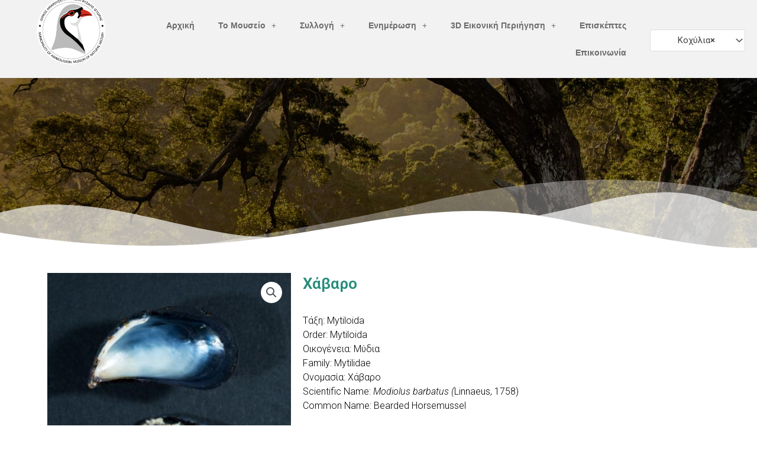

--- FILE ---
content_type: text/html; charset=UTF-8
request_url: https://mfi.maroussi.gr/product/%CF%87%CE%AC%CE%B2%CE%B1%CF%81%CE%BF/
body_size: 31695
content:
<!DOCTYPE html>
<html lang="el">
<head>
<meta charset="UTF-8">
<meta name="viewport" content="width=device-width, initial-scale=1">
	<link rel="profile" href="https://gmpg.org/xfn/11"> 
	<title>Χάβαρο &#8211; Μουσείο Φυσικής Ιστορίας Δ. Αμαρουσίου</title>
<meta name='robots' content='max-image-preview:large' />
<link rel="alternate" type="application/rss+xml" title="Ροή RSS &raquo; Μουσείο Φυσικής Ιστορίας Δ. Αμαρουσίου" href="https://mfi.maroussi.gr/feed/" />
<link rel="alternate" type="application/rss+xml" title="Ροή Σχολίων &raquo; Μουσείο Φυσικής Ιστορίας Δ. Αμαρουσίου" href="https://mfi.maroussi.gr/comments/feed/" />
<script>
window._wpemojiSettings = {"baseUrl":"https:\/\/s.w.org\/images\/core\/emoji\/14.0.0\/72x72\/","ext":".png","svgUrl":"https:\/\/s.w.org\/images\/core\/emoji\/14.0.0\/svg\/","svgExt":".svg","source":{"concatemoji":"https:\/\/mfi.maroussi.gr\/wp-includes\/js\/wp-emoji-release.min.js?ver=6.2.8"}};
/*! This file is auto-generated */
!function(e,a,t){var n,r,o,i=a.createElement("canvas"),p=i.getContext&&i.getContext("2d");function s(e,t){p.clearRect(0,0,i.width,i.height),p.fillText(e,0,0);e=i.toDataURL();return p.clearRect(0,0,i.width,i.height),p.fillText(t,0,0),e===i.toDataURL()}function c(e){var t=a.createElement("script");t.src=e,t.defer=t.type="text/javascript",a.getElementsByTagName("head")[0].appendChild(t)}for(o=Array("flag","emoji"),t.supports={everything:!0,everythingExceptFlag:!0},r=0;r<o.length;r++)t.supports[o[r]]=function(e){if(p&&p.fillText)switch(p.textBaseline="top",p.font="600 32px Arial",e){case"flag":return s("\ud83c\udff3\ufe0f\u200d\u26a7\ufe0f","\ud83c\udff3\ufe0f\u200b\u26a7\ufe0f")?!1:!s("\ud83c\uddfa\ud83c\uddf3","\ud83c\uddfa\u200b\ud83c\uddf3")&&!s("\ud83c\udff4\udb40\udc67\udb40\udc62\udb40\udc65\udb40\udc6e\udb40\udc67\udb40\udc7f","\ud83c\udff4\u200b\udb40\udc67\u200b\udb40\udc62\u200b\udb40\udc65\u200b\udb40\udc6e\u200b\udb40\udc67\u200b\udb40\udc7f");case"emoji":return!s("\ud83e\udef1\ud83c\udffb\u200d\ud83e\udef2\ud83c\udfff","\ud83e\udef1\ud83c\udffb\u200b\ud83e\udef2\ud83c\udfff")}return!1}(o[r]),t.supports.everything=t.supports.everything&&t.supports[o[r]],"flag"!==o[r]&&(t.supports.everythingExceptFlag=t.supports.everythingExceptFlag&&t.supports[o[r]]);t.supports.everythingExceptFlag=t.supports.everythingExceptFlag&&!t.supports.flag,t.DOMReady=!1,t.readyCallback=function(){t.DOMReady=!0},t.supports.everything||(n=function(){t.readyCallback()},a.addEventListener?(a.addEventListener("DOMContentLoaded",n,!1),e.addEventListener("load",n,!1)):(e.attachEvent("onload",n),a.attachEvent("onreadystatechange",function(){"complete"===a.readyState&&t.readyCallback()})),(e=t.source||{}).concatemoji?c(e.concatemoji):e.wpemoji&&e.twemoji&&(c(e.twemoji),c(e.wpemoji)))}(window,document,window._wpemojiSettings);
</script>
<style>
img.wp-smiley,
img.emoji {
	display: inline !important;
	border: none !important;
	box-shadow: none !important;
	height: 1em !important;
	width: 1em !important;
	margin: 0 0.07em !important;
	vertical-align: -0.1em !important;
	background: none !important;
	padding: 0 !important;
}
</style>
	<link rel='stylesheet' id='astra-theme-css-css' href='https://mfi.maroussi.gr/wp-content/themes/astra/assets/css/minified/style.min.css?ver=4.11.0' media='all' />
<style id='astra-theme-css-inline-css'>
.ast-no-sidebar .entry-content .alignfull {margin-left: calc( -50vw + 50%);margin-right: calc( -50vw + 50%);max-width: 100vw;width: 100vw;}.ast-no-sidebar .entry-content .alignwide {margin-left: calc(-41vw + 50%);margin-right: calc(-41vw + 50%);max-width: unset;width: unset;}.ast-no-sidebar .entry-content .alignfull .alignfull,.ast-no-sidebar .entry-content .alignfull .alignwide,.ast-no-sidebar .entry-content .alignwide .alignfull,.ast-no-sidebar .entry-content .alignwide .alignwide,.ast-no-sidebar .entry-content .wp-block-column .alignfull,.ast-no-sidebar .entry-content .wp-block-column .alignwide{width: 100%;margin-left: auto;margin-right: auto;}.wp-block-gallery,.blocks-gallery-grid {margin: 0;}.wp-block-separator {max-width: 100px;}.wp-block-separator.is-style-wide,.wp-block-separator.is-style-dots {max-width: none;}.entry-content .has-2-columns .wp-block-column:first-child {padding-right: 10px;}.entry-content .has-2-columns .wp-block-column:last-child {padding-left: 10px;}@media (max-width: 782px) {.entry-content .wp-block-columns .wp-block-column {flex-basis: 100%;}.entry-content .has-2-columns .wp-block-column:first-child {padding-right: 0;}.entry-content .has-2-columns .wp-block-column:last-child {padding-left: 0;}}body .entry-content .wp-block-latest-posts {margin-left: 0;}body .entry-content .wp-block-latest-posts li {list-style: none;}.ast-no-sidebar .ast-container .entry-content .wp-block-latest-posts {margin-left: 0;}.ast-header-break-point .entry-content .alignwide {margin-left: auto;margin-right: auto;}.entry-content .blocks-gallery-item img {margin-bottom: auto;}.wp-block-pullquote {border-top: 4px solid #555d66;border-bottom: 4px solid #555d66;color: #40464d;}:root{--ast-post-nav-space:0;--ast-container-default-xlg-padding:6.67em;--ast-container-default-lg-padding:5.67em;--ast-container-default-slg-padding:4.34em;--ast-container-default-md-padding:3.34em;--ast-container-default-sm-padding:6.67em;--ast-container-default-xs-padding:2.4em;--ast-container-default-xxs-padding:1.4em;--ast-code-block-background:#EEEEEE;--ast-comment-inputs-background:#FAFAFA;--ast-normal-container-width:1200px;--ast-narrow-container-width:750px;--ast-blog-title-font-weight:normal;--ast-blog-meta-weight:inherit;--ast-global-color-primary:var(--ast-global-color-5);--ast-global-color-secondary:var(--ast-global-color-4);--ast-global-color-alternate-background:var(--ast-global-color-7);--ast-global-color-subtle-background:var(--ast-global-color-6);--ast-bg-style-guide:#F8FAFC;--ast-shadow-style-guide:0px 0px 4px 0 #00000057;--ast-global-dark-bg-style:#fff;--ast-global-dark-lfs:#fbfbfb;--ast-widget-bg-color:#fafafa;--ast-wc-container-head-bg-color:#fbfbfb;--ast-title-layout-bg:#eeeeee;--ast-search-border-color:#e7e7e7;--ast-lifter-hover-bg:#e6e6e6;--ast-gallery-block-color:#000;--srfm-color-input-label:var(--ast-global-color-2);}html{font-size:93.75%;}a,.page-title{color:var(--ast-global-color-0);}a:hover,a:focus{color:var(--ast-global-color-1);}body,button,input,select,textarea,.ast-button,.ast-custom-button{font-family:-apple-system,BlinkMacSystemFont,Segoe UI,Roboto,Oxygen-Sans,Ubuntu,Cantarell,Helvetica Neue,sans-serif;font-weight:inherit;font-size:15px;font-size:1rem;line-height:var(--ast-body-line-height,1.65em);}blockquote{color:var(--ast-global-color-3);}.ast-site-identity .site-title a{color:var(--ast-global-color-2);}.site-title{font-size:18px;font-size:1.2rem;display:none;}header .custom-logo-link img{max-width:139px;width:139px;}.astra-logo-svg{width:139px;}.site-header .site-description{font-size:15px;font-size:1rem;display:none;}.entry-title{font-size:26px;font-size:1.7333333333333rem;}.archive .ast-article-post .ast-article-inner,.blog .ast-article-post .ast-article-inner,.archive .ast-article-post .ast-article-inner:hover,.blog .ast-article-post .ast-article-inner:hover{overflow:hidden;}h1,.entry-content h1{font-size:40px;font-size:2.6666666666667rem;line-height:1.4em;}h2,.entry-content h2{font-size:32px;font-size:2.1333333333333rem;line-height:1.3em;}h3,.entry-content h3{font-size:26px;font-size:1.7333333333333rem;line-height:1.3em;}h4,.entry-content h4{font-size:24px;font-size:1.6rem;line-height:1.2em;}h5,.entry-content h5{font-size:20px;font-size:1.3333333333333rem;line-height:1.2em;}h6,.entry-content h6{font-size:16px;font-size:1.0666666666667rem;line-height:1.25em;}::selection{background-color:var(--ast-global-color-0);color:#ffffff;}body,h1,.entry-title a,.entry-content h1,h2,.entry-content h2,h3,.entry-content h3,h4,.entry-content h4,h5,.entry-content h5,h6,.entry-content h6{color:var(--ast-global-color-3);}.tagcloud a:hover,.tagcloud a:focus,.tagcloud a.current-item{color:#ffffff;border-color:var(--ast-global-color-0);background-color:var(--ast-global-color-0);}input:focus,input[type="text"]:focus,input[type="email"]:focus,input[type="url"]:focus,input[type="password"]:focus,input[type="reset"]:focus,input[type="search"]:focus,textarea:focus{border-color:var(--ast-global-color-0);}input[type="radio"]:checked,input[type=reset],input[type="checkbox"]:checked,input[type="checkbox"]:hover:checked,input[type="checkbox"]:focus:checked,input[type=range]::-webkit-slider-thumb{border-color:var(--ast-global-color-0);background-color:var(--ast-global-color-0);box-shadow:none;}.site-footer a:hover + .post-count,.site-footer a:focus + .post-count{background:var(--ast-global-color-0);border-color:var(--ast-global-color-0);}.single .nav-links .nav-previous,.single .nav-links .nav-next{color:var(--ast-global-color-0);}.entry-meta,.entry-meta *{line-height:1.45;color:var(--ast-global-color-0);}.entry-meta a:not(.ast-button):hover,.entry-meta a:not(.ast-button):hover *,.entry-meta a:not(.ast-button):focus,.entry-meta a:not(.ast-button):focus *,.page-links > .page-link,.page-links .page-link:hover,.post-navigation a:hover{color:var(--ast-global-color-1);}#cat option,.secondary .calendar_wrap thead a,.secondary .calendar_wrap thead a:visited{color:var(--ast-global-color-0);}.secondary .calendar_wrap #today,.ast-progress-val span{background:var(--ast-global-color-0);}.secondary a:hover + .post-count,.secondary a:focus + .post-count{background:var(--ast-global-color-0);border-color:var(--ast-global-color-0);}.calendar_wrap #today > a{color:#ffffff;}.page-links .page-link,.single .post-navigation a{color:var(--ast-global-color-0);}.ast-search-menu-icon .search-form button.search-submit{padding:0 4px;}.ast-search-menu-icon form.search-form{padding-right:0;}.ast-header-search .ast-search-menu-icon.ast-dropdown-active .search-form,.ast-header-search .ast-search-menu-icon.ast-dropdown-active .search-field:focus{transition:all 0.2s;}.search-form input.search-field:focus{outline:none;}.widget-title,.widget .wp-block-heading{font-size:21px;font-size:1.4rem;color:var(--ast-global-color-3);}.single .ast-author-details .author-title{color:var(--ast-global-color-1);}.ast-search-menu-icon.slide-search a:focus-visible:focus-visible,.astra-search-icon:focus-visible,#close:focus-visible,a:focus-visible,.ast-menu-toggle:focus-visible,.site .skip-link:focus-visible,.wp-block-loginout input:focus-visible,.wp-block-search.wp-block-search__button-inside .wp-block-search__inside-wrapper,.ast-header-navigation-arrow:focus-visible,.woocommerce .wc-proceed-to-checkout > .checkout-button:focus-visible,.woocommerce .woocommerce-MyAccount-navigation ul li a:focus-visible,.ast-orders-table__row .ast-orders-table__cell:focus-visible,.woocommerce .woocommerce-order-details .order-again > .button:focus-visible,.woocommerce .woocommerce-message a.button.wc-forward:focus-visible,.woocommerce #minus_qty:focus-visible,.woocommerce #plus_qty:focus-visible,a#ast-apply-coupon:focus-visible,.woocommerce .woocommerce-info a:focus-visible,.woocommerce .astra-shop-summary-wrap a:focus-visible,.woocommerce a.wc-forward:focus-visible,#ast-apply-coupon:focus-visible,.woocommerce-js .woocommerce-mini-cart-item a.remove:focus-visible,#close:focus-visible,.button.search-submit:focus-visible,#search_submit:focus,.normal-search:focus-visible,.ast-header-account-wrap:focus-visible,.woocommerce .ast-on-card-button.ast-quick-view-trigger:focus{outline-style:dotted;outline-color:inherit;outline-width:thin;}input:focus,input[type="text"]:focus,input[type="email"]:focus,input[type="url"]:focus,input[type="password"]:focus,input[type="reset"]:focus,input[type="search"]:focus,input[type="number"]:focus,textarea:focus,.wp-block-search__input:focus,[data-section="section-header-mobile-trigger"] .ast-button-wrap .ast-mobile-menu-trigger-minimal:focus,.ast-mobile-popup-drawer.active .menu-toggle-close:focus,.woocommerce-ordering select.orderby:focus,#ast-scroll-top:focus,#coupon_code:focus,.woocommerce-page #comment:focus,.woocommerce #reviews #respond input#submit:focus,.woocommerce a.add_to_cart_button:focus,.woocommerce .button.single_add_to_cart_button:focus,.woocommerce .woocommerce-cart-form button:focus,.woocommerce .woocommerce-cart-form__cart-item .quantity .qty:focus,.woocommerce .woocommerce-billing-fields .woocommerce-billing-fields__field-wrapper .woocommerce-input-wrapper > .input-text:focus,.woocommerce #order_comments:focus,.woocommerce #place_order:focus,.woocommerce .woocommerce-address-fields .woocommerce-address-fields__field-wrapper .woocommerce-input-wrapper > .input-text:focus,.woocommerce .woocommerce-MyAccount-content form button:focus,.woocommerce .woocommerce-MyAccount-content .woocommerce-EditAccountForm .woocommerce-form-row .woocommerce-Input.input-text:focus,.woocommerce .ast-woocommerce-container .woocommerce-pagination ul.page-numbers li a:focus,body #content .woocommerce form .form-row .select2-container--default .select2-selection--single:focus,#ast-coupon-code:focus,.woocommerce.woocommerce-js .quantity input[type=number]:focus,.woocommerce-js .woocommerce-mini-cart-item .quantity input[type=number]:focus,.woocommerce p#ast-coupon-trigger:focus{border-style:dotted;border-color:inherit;border-width:thin;}input{outline:none;}.woocommerce-js input[type=text]:focus,.woocommerce-js input[type=email]:focus,.woocommerce-js textarea:focus,input[type=number]:focus,.comments-area textarea#comment:focus,.comments-area textarea#comment:active,.comments-area .ast-comment-formwrap input[type="text"]:focus,.comments-area .ast-comment-formwrap input[type="text"]:active{outline-style:unset;outline-color:inherit;outline-width:thin;}.main-header-menu .menu-link,.ast-header-custom-item a{color:var(--ast-global-color-3);}.main-header-menu .menu-item:hover > .menu-link,.main-header-menu .menu-item:hover > .ast-menu-toggle,.main-header-menu .ast-masthead-custom-menu-items a:hover,.main-header-menu .menu-item.focus > .menu-link,.main-header-menu .menu-item.focus > .ast-menu-toggle,.main-header-menu .current-menu-item > .menu-link,.main-header-menu .current-menu-ancestor > .menu-link,.main-header-menu .current-menu-item > .ast-menu-toggle,.main-header-menu .current-menu-ancestor > .ast-menu-toggle{color:var(--ast-global-color-0);}.header-main-layout-3 .ast-main-header-bar-alignment{margin-right:auto;}.header-main-layout-2 .site-header-section-left .ast-site-identity{text-align:left;}.site-logo-img img{ transition:all 0.2s linear;}body .ast-oembed-container *{position:absolute;top:0;width:100%;height:100%;left:0;}body .wp-block-embed-pocket-casts .ast-oembed-container *{position:unset;}.ast-header-break-point .ast-mobile-menu-buttons-minimal.menu-toggle{background:transparent;color:#248c79;}.ast-header-break-point .ast-mobile-menu-buttons-outline.menu-toggle{background:transparent;border:1px solid #248c79;color:#248c79;}.ast-header-break-point .ast-mobile-menu-buttons-fill.menu-toggle{background:#248c79;color:#ffffff;}.ast-single-post-featured-section + article {margin-top: 2em;}.site-content .ast-single-post-featured-section img {width: 100%;overflow: hidden;object-fit: cover;}.ast-separate-container .site-content .ast-single-post-featured-section + article {margin-top: -80px;z-index: 9;position: relative;border-radius: 4px;}@media (min-width: 922px) {.ast-no-sidebar .site-content .ast-article-image-container--wide {margin-left: -120px;margin-right: -120px;max-width: unset;width: unset;}.ast-left-sidebar .site-content .ast-article-image-container--wide,.ast-right-sidebar .site-content .ast-article-image-container--wide {margin-left: -10px;margin-right: -10px;}.site-content .ast-article-image-container--full {margin-left: calc( -50vw + 50%);margin-right: calc( -50vw + 50%);max-width: 100vw;width: 100vw;}.ast-left-sidebar .site-content .ast-article-image-container--full,.ast-right-sidebar .site-content .ast-article-image-container--full {margin-left: -10px;margin-right: -10px;max-width: inherit;width: auto;}}.site > .ast-single-related-posts-container {margin-top: 0;}@media (min-width: 922px) {.ast-desktop .ast-container--narrow {max-width: var(--ast-narrow-container-width);margin: 0 auto;}}.ast-page-builder-template .hentry {margin: 0;}.ast-page-builder-template .site-content > .ast-container {max-width: 100%;padding: 0;}.ast-page-builder-template .site .site-content #primary {padding: 0;margin: 0;}.ast-page-builder-template .no-results {text-align: center;margin: 4em auto;}.ast-page-builder-template .ast-pagination {padding: 2em;}.ast-page-builder-template .entry-header.ast-no-title.ast-no-thumbnail {margin-top: 0;}.ast-page-builder-template .entry-header.ast-header-without-markup {margin-top: 0;margin-bottom: 0;}.ast-page-builder-template .entry-header.ast-no-title.ast-no-meta {margin-bottom: 0;}.ast-page-builder-template.single .post-navigation {padding-bottom: 2em;}.ast-page-builder-template.single-post .site-content > .ast-container {max-width: 100%;}.ast-page-builder-template .entry-header {margin-top: 4em;margin-left: auto;margin-right: auto;padding-left: 20px;padding-right: 20px;}.single.ast-page-builder-template .entry-header {padding-left: 20px;padding-right: 20px;}.ast-page-builder-template .ast-archive-description {margin: 4em auto 0;padding-left: 20px;padding-right: 20px;}.ast-page-builder-template.ast-no-sidebar .entry-content .alignwide {margin-left: 0;margin-right: 0;}.ast-small-footer > .ast-footer-overlay{background-color:#000000;;}.ast-small-footer a{color:#248c79;}.footer-adv .footer-adv-overlay{border-top-style:solid;}.footer-adv .widget-title,.footer-adv .widget-title a{color:#248c79;}.footer-adv{color:#dddddd;}.footer-adv a{color:#ffffff;}.footer-adv .tagcloud a:hover,.footer-adv .tagcloud a.current-item{border-color:#ffffff;background-color:#ffffff;}.footer-adv .calendar_wrap #today,.footer-adv a:hover + .post-count{background-color:#ffffff;}.footer-adv-overlay{background-color:#141414;;}@media( max-width: 420px ) {.single .nav-links .nav-previous,.single .nav-links .nav-next {width: 100%;text-align: center;}}.wp-block-buttons.aligncenter{justify-content:center;}@media (max-width:921px){.ast-theme-transparent-header #primary,.ast-theme-transparent-header #secondary{padding:0;}}@media (max-width:921px){.ast-plain-container.ast-no-sidebar #primary{padding:0;}}.ast-plain-container.ast-no-sidebar #primary{margin-top:0;margin-bottom:0;}@media (min-width:1200px){.wp-block-group .has-background{padding:20px;}}@media (min-width:1200px){.ast-no-sidebar.ast-separate-container .entry-content .wp-block-group.alignwide,.ast-no-sidebar.ast-separate-container .entry-content .wp-block-cover.alignwide{margin-left:-20px;margin-right:-20px;padding-left:20px;padding-right:20px;}.ast-no-sidebar.ast-separate-container .entry-content .wp-block-cover.alignfull,.ast-no-sidebar.ast-separate-container .entry-content .wp-block-group.alignfull{margin-left:-6.67em;margin-right:-6.67em;padding-left:6.67em;padding-right:6.67em;}}@media (min-width:1200px){.wp-block-cover-image.alignwide .wp-block-cover__inner-container,.wp-block-cover.alignwide .wp-block-cover__inner-container,.wp-block-cover-image.alignfull .wp-block-cover__inner-container,.wp-block-cover.alignfull .wp-block-cover__inner-container{width:100%;}}.wp-block-columns{margin-bottom:unset;}.wp-block-image.size-full{margin:2rem 0;}.wp-block-separator.has-background{padding:0;}.wp-block-gallery{margin-bottom:1.6em;}.wp-block-group{padding-top:4em;padding-bottom:4em;}.wp-block-group__inner-container .wp-block-columns:last-child,.wp-block-group__inner-container :last-child,.wp-block-table table{margin-bottom:0;}.blocks-gallery-grid{width:100%;}.wp-block-navigation-link__content{padding:5px 0;}.wp-block-group .wp-block-group .has-text-align-center,.wp-block-group .wp-block-column .has-text-align-center{max-width:100%;}.has-text-align-center{margin:0 auto;}@media (min-width:1200px){.wp-block-cover__inner-container,.alignwide .wp-block-group__inner-container,.alignfull .wp-block-group__inner-container{max-width:1200px;margin:0 auto;}.wp-block-group.alignnone,.wp-block-group.aligncenter,.wp-block-group.alignleft,.wp-block-group.alignright,.wp-block-group.alignwide,.wp-block-columns.alignwide{margin:2rem 0 1rem 0;}}@media (max-width:1200px){.wp-block-group{padding:3em;}.wp-block-group .wp-block-group{padding:1.5em;}.wp-block-columns,.wp-block-column{margin:1rem 0;}}@media (min-width:921px){.wp-block-columns .wp-block-group{padding:2em;}}@media (max-width:544px){.wp-block-cover-image .wp-block-cover__inner-container,.wp-block-cover .wp-block-cover__inner-container{width:unset;}.wp-block-cover,.wp-block-cover-image{padding:2em 0;}.wp-block-group,.wp-block-cover{padding:2em;}.wp-block-media-text__media img,.wp-block-media-text__media video{width:unset;max-width:100%;}.wp-block-media-text.has-background .wp-block-media-text__content{padding:1em;}}.wp-block-image.aligncenter{margin-left:auto;margin-right:auto;}.wp-block-table.aligncenter{margin-left:auto;margin-right:auto;}@media (min-width:544px){.entry-content .wp-block-media-text.has-media-on-the-right .wp-block-media-text__content{padding:0 8% 0 0;}.entry-content .wp-block-media-text .wp-block-media-text__content{padding:0 0 0 8%;}.ast-plain-container .site-content .entry-content .has-custom-content-position.is-position-bottom-left > *,.ast-plain-container .site-content .entry-content .has-custom-content-position.is-position-bottom-right > *,.ast-plain-container .site-content .entry-content .has-custom-content-position.is-position-top-left > *,.ast-plain-container .site-content .entry-content .has-custom-content-position.is-position-top-right > *,.ast-plain-container .site-content .entry-content .has-custom-content-position.is-position-center-right > *,.ast-plain-container .site-content .entry-content .has-custom-content-position.is-position-center-left > *{margin:0;}}@media (max-width:544px){.entry-content .wp-block-media-text .wp-block-media-text__content{padding:8% 0;}.wp-block-media-text .wp-block-media-text__media img{width:auto;max-width:100%;}}.wp-block-buttons .wp-block-button.is-style-outline .wp-block-button__link.wp-element-button,.ast-outline-button,.wp-block-uagb-buttons-child .uagb-buttons-repeater.ast-outline-button{border-top-width:2px;border-right-width:2px;border-bottom-width:2px;border-left-width:2px;font-family:inherit;font-weight:inherit;line-height:1em;}.wp-block-button .wp-block-button__link.wp-element-button.is-style-outline:not(.has-background),.wp-block-button.is-style-outline>.wp-block-button__link.wp-element-button:not(.has-background),.ast-outline-button{background-color:transparent;}.elementor-widget-container .elementor-loop-container .e-loop-item[data-elementor-type="loop-item"]{width:100%;}@media (max-width:921px){.ast-separate-container #primary,.ast-separate-container #secondary{padding:1.5em 0;}#primary,#secondary{padding:1.5em 0;margin:0;}.ast-left-sidebar #content > .ast-container{display:flex;flex-direction:column-reverse;width:100%;}.ast-separate-container .ast-article-post,.ast-separate-container .ast-article-single{padding:1.5em 2.14em;}.ast-author-box img.avatar{margin:20px 0 0 0;}}@media (min-width:922px){.ast-separate-container.ast-right-sidebar #primary,.ast-separate-container.ast-left-sidebar #primary{border:0;}.search-no-results.ast-separate-container #primary{margin-bottom:4em;}}.wp-block-button .wp-block-button__link{color:#ffffff;}.wp-block-button .wp-block-button__link:hover,.wp-block-button .wp-block-button__link:focus{color:#ffffff;background-color:var(--ast-global-color-1);border-color:var(--ast-global-color-1);}.elementor-widget-heading h1.elementor-heading-title{line-height:1.4em;}.elementor-widget-heading h2.elementor-heading-title{line-height:1.3em;}.elementor-widget-heading h3.elementor-heading-title{line-height:1.3em;}.elementor-widget-heading h4.elementor-heading-title{line-height:1.2em;}.elementor-widget-heading h5.elementor-heading-title{line-height:1.2em;}.elementor-widget-heading h6.elementor-heading-title{line-height:1.25em;}.wp-block-button .wp-block-button__link{border-top-width:0;border-right-width:0;border-left-width:0;border-bottom-width:0;border-color:var(--ast-global-color-0);background-color:var(--ast-global-color-0);color:#ffffff;font-family:inherit;font-weight:inherit;line-height:1em;padding-top:10px;padding-right:40px;padding-bottom:10px;padding-left:40px;}.menu-toggle,button,.ast-button,.ast-custom-button,.button,input#submit,input[type="button"],input[type="submit"],input[type="reset"]{border-style:solid;border-top-width:0;border-right-width:0;border-left-width:0;border-bottom-width:0;color:#ffffff;border-color:var(--ast-global-color-0);background-color:var(--ast-global-color-0);padding-top:10px;padding-right:40px;padding-bottom:10px;padding-left:40px;font-family:inherit;font-weight:inherit;line-height:1em;}button:focus,.menu-toggle:hover,button:hover,.ast-button:hover,.ast-custom-button:hover .button:hover,.ast-custom-button:hover ,input[type=reset]:hover,input[type=reset]:focus,input#submit:hover,input#submit:focus,input[type="button"]:hover,input[type="button"]:focus,input[type="submit"]:hover,input[type="submit"]:focus{color:#ffffff;background-color:var(--ast-global-color-1);border-color:var(--ast-global-color-1);}@media (max-width:921px){.ast-mobile-header-stack .main-header-bar .ast-search-menu-icon{display:inline-block;}.ast-header-break-point.ast-header-custom-item-outside .ast-mobile-header-stack .main-header-bar .ast-search-icon{margin:0;}.ast-comment-avatar-wrap img{max-width:2.5em;}.ast-comment-meta{padding:0 1.8888em 1.3333em;}.ast-separate-container .ast-comment-list li.depth-1{padding:1.5em 2.14em;}.ast-separate-container .comment-respond{padding:2em 2.14em;}}@media (min-width:544px){.ast-container{max-width:100%;}}@media (max-width:544px){.ast-separate-container .ast-article-post,.ast-separate-container .ast-article-single,.ast-separate-container .comments-title,.ast-separate-container .ast-archive-description{padding:1.5em 1em;}.ast-separate-container #content .ast-container{padding-left:0.54em;padding-right:0.54em;}.ast-separate-container .ast-comment-list .bypostauthor{padding:.5em;}.ast-search-menu-icon.ast-dropdown-active .search-field{width:170px;}.site-branding img,.site-header .site-logo-img .custom-logo-link img{max-width:100%;}}.footer-adv .tagcloud a:hover,.footer-adv .tagcloud a.current-item{color:#000000;}.footer-adv .calendar_wrap #today{color:#000000;} #ast-mobile-header .ast-site-header-cart-li a{pointer-events:none;}.ast-no-sidebar.ast-separate-container .entry-content .alignfull {margin-left: -6.67em;margin-right: -6.67em;width: auto;}@media (max-width: 1200px) {.ast-no-sidebar.ast-separate-container .entry-content .alignfull {margin-left: -2.4em;margin-right: -2.4em;}}@media (max-width: 768px) {.ast-no-sidebar.ast-separate-container .entry-content .alignfull {margin-left: -2.14em;margin-right: -2.14em;}}@media (max-width: 544px) {.ast-no-sidebar.ast-separate-container .entry-content .alignfull {margin-left: -1em;margin-right: -1em;}}.ast-no-sidebar.ast-separate-container .entry-content .alignwide {margin-left: -20px;margin-right: -20px;}.ast-no-sidebar.ast-separate-container .entry-content .wp-block-column .alignfull,.ast-no-sidebar.ast-separate-container .entry-content .wp-block-column .alignwide {margin-left: auto;margin-right: auto;width: 100%;}@media (max-width:921px){.site-title{display:none;}.site-header .site-description{display:none;}h1,.entry-content h1{font-size:30px;}h2,.entry-content h2{font-size:25px;}h3,.entry-content h3{font-size:20px;}}@media (max-width:544px){.site-title{display:none;}.site-header .site-description{display:none;}h1,.entry-content h1{font-size:30px;}h2,.entry-content h2{font-size:25px;}h3,.entry-content h3{font-size:20px;}}@media (max-width:921px){html{font-size:85.5%;}}@media (max-width:544px){html{font-size:85.5%;}}@media (min-width:922px){.ast-container{max-width:1240px;}}@font-face {font-family: "Astra";src: url(https://mfi.maroussi.gr/wp-content/themes/astra/assets/fonts/astra.woff) format("woff"),url(https://mfi.maroussi.gr/wp-content/themes/astra/assets/fonts/astra.ttf) format("truetype"),url(https://mfi.maroussi.gr/wp-content/themes/astra/assets/fonts/astra.svg#astra) format("svg");font-weight: normal;font-style: normal;font-display: fallback;}@media (max-width:1370px) {.main-header-bar .main-header-bar-navigation{display:none;}}.ast-desktop .main-header-menu.submenu-with-border .sub-menu,.ast-desktop .main-header-menu.submenu-with-border .astra-full-megamenu-wrapper{border-color:var(--ast-global-color-0);}.ast-desktop .main-header-menu.submenu-with-border .sub-menu{border-top-width:2px;border-style:solid;}.ast-desktop .main-header-menu.submenu-with-border .sub-menu .sub-menu{top:-2px;}.ast-desktop .main-header-menu.submenu-with-border .sub-menu .menu-link,.ast-desktop .main-header-menu.submenu-with-border .children .menu-link{border-bottom-width:0px;border-style:solid;border-color:#eaeaea;}@media (min-width:922px){.main-header-menu .sub-menu .menu-item.ast-left-align-sub-menu:hover > .sub-menu,.main-header-menu .sub-menu .menu-item.ast-left-align-sub-menu.focus > .sub-menu{margin-left:-0px;}}.ast-small-footer{border-top-style:solid;border-top-width:0;border-top-color:#7a0303;}.ast-small-footer-wrap{text-align:center;}.site .comments-area{padding-bottom:3em;}.ast-header-break-point.ast-header-custom-item-inside .main-header-bar .main-header-bar-navigation .ast-search-icon {display: none;}.ast-header-break-point.ast-header-custom-item-inside .main-header-bar .ast-search-menu-icon .search-form {padding: 0;display: block;overflow: hidden;}.ast-header-break-point .ast-header-custom-item .widget:last-child {margin-bottom: 1em;}.ast-header-custom-item .widget {margin: 0.5em;display: inline-block;vertical-align: middle;}.ast-header-custom-item .widget p {margin-bottom: 0;}.ast-header-custom-item .widget li {width: auto;}.ast-header-custom-item-inside .button-custom-menu-item .menu-link {display: none;}.ast-header-custom-item-inside.ast-header-break-point .button-custom-menu-item .ast-custom-button-link {display: none;}.ast-header-custom-item-inside.ast-header-break-point .button-custom-menu-item .menu-link {display: block;}.ast-header-break-point.ast-header-custom-item-outside .main-header-bar .ast-search-icon {margin-right: 1em;}.ast-header-break-point.ast-header-custom-item-inside .main-header-bar .ast-search-menu-icon .search-field,.ast-header-break-point.ast-header-custom-item-inside .main-header-bar .ast-search-menu-icon.ast-inline-search .search-field {width: 100%;padding-right: 5.5em;}.ast-header-break-point.ast-header-custom-item-inside .main-header-bar .ast-search-menu-icon .search-submit {display: block;position: absolute;height: 100%;top: 0;right: 0;padding: 0 1em;border-radius: 0;}.ast-header-break-point .ast-header-custom-item .ast-masthead-custom-menu-items {padding-left: 20px;padding-right: 20px;margin-bottom: 1em;margin-top: 1em;}.ast-header-custom-item-inside.ast-header-break-point .button-custom-menu-item {padding-left: 0;padding-right: 0;margin-top: 0;margin-bottom: 0;}.astra-icon-down_arrow::after {content: "\e900";font-family: Astra;}.astra-icon-close::after {content: "\e5cd";font-family: Astra;}.astra-icon-drag_handle::after {content: "\e25d";font-family: Astra;}.astra-icon-format_align_justify::after {content: "\e235";font-family: Astra;}.astra-icon-menu::after {content: "\e5d2";font-family: Astra;}.astra-icon-reorder::after {content: "\e8fe";font-family: Astra;}.astra-icon-search::after {content: "\e8b6";font-family: Astra;}.astra-icon-zoom_in::after {content: "\e56b";font-family: Astra;}.astra-icon-check-circle::after {content: "\e901";font-family: Astra;}.astra-icon-shopping-cart::after {content: "\f07a";font-family: Astra;}.astra-icon-shopping-bag::after {content: "\f290";font-family: Astra;}.astra-icon-shopping-basket::after {content: "\f291";font-family: Astra;}.astra-icon-circle-o::after {content: "\e903";font-family: Astra;}.astra-icon-certificate::after {content: "\e902";font-family: Astra;}blockquote {padding: 1.2em;}:root .has-ast-global-color-0-color{color:var(--ast-global-color-0);}:root .has-ast-global-color-0-background-color{background-color:var(--ast-global-color-0);}:root .wp-block-button .has-ast-global-color-0-color{color:var(--ast-global-color-0);}:root .wp-block-button .has-ast-global-color-0-background-color{background-color:var(--ast-global-color-0);}:root .has-ast-global-color-1-color{color:var(--ast-global-color-1);}:root .has-ast-global-color-1-background-color{background-color:var(--ast-global-color-1);}:root .wp-block-button .has-ast-global-color-1-color{color:var(--ast-global-color-1);}:root .wp-block-button .has-ast-global-color-1-background-color{background-color:var(--ast-global-color-1);}:root .has-ast-global-color-2-color{color:var(--ast-global-color-2);}:root .has-ast-global-color-2-background-color{background-color:var(--ast-global-color-2);}:root .wp-block-button .has-ast-global-color-2-color{color:var(--ast-global-color-2);}:root .wp-block-button .has-ast-global-color-2-background-color{background-color:var(--ast-global-color-2);}:root .has-ast-global-color-3-color{color:var(--ast-global-color-3);}:root .has-ast-global-color-3-background-color{background-color:var(--ast-global-color-3);}:root .wp-block-button .has-ast-global-color-3-color{color:var(--ast-global-color-3);}:root .wp-block-button .has-ast-global-color-3-background-color{background-color:var(--ast-global-color-3);}:root .has-ast-global-color-4-color{color:var(--ast-global-color-4);}:root .has-ast-global-color-4-background-color{background-color:var(--ast-global-color-4);}:root .wp-block-button .has-ast-global-color-4-color{color:var(--ast-global-color-4);}:root .wp-block-button .has-ast-global-color-4-background-color{background-color:var(--ast-global-color-4);}:root .has-ast-global-color-5-color{color:var(--ast-global-color-5);}:root .has-ast-global-color-5-background-color{background-color:var(--ast-global-color-5);}:root .wp-block-button .has-ast-global-color-5-color{color:var(--ast-global-color-5);}:root .wp-block-button .has-ast-global-color-5-background-color{background-color:var(--ast-global-color-5);}:root .has-ast-global-color-6-color{color:var(--ast-global-color-6);}:root .has-ast-global-color-6-background-color{background-color:var(--ast-global-color-6);}:root .wp-block-button .has-ast-global-color-6-color{color:var(--ast-global-color-6);}:root .wp-block-button .has-ast-global-color-6-background-color{background-color:var(--ast-global-color-6);}:root .has-ast-global-color-7-color{color:var(--ast-global-color-7);}:root .has-ast-global-color-7-background-color{background-color:var(--ast-global-color-7);}:root .wp-block-button .has-ast-global-color-7-color{color:var(--ast-global-color-7);}:root .wp-block-button .has-ast-global-color-7-background-color{background-color:var(--ast-global-color-7);}:root .has-ast-global-color-8-color{color:var(--ast-global-color-8);}:root .has-ast-global-color-8-background-color{background-color:var(--ast-global-color-8);}:root .wp-block-button .has-ast-global-color-8-color{color:var(--ast-global-color-8);}:root .wp-block-button .has-ast-global-color-8-background-color{background-color:var(--ast-global-color-8);}:root{--ast-global-color-0:#0170B9;--ast-global-color-1:#3a3a3a;--ast-global-color-2:#3a3a3a;--ast-global-color-3:#4B4F58;--ast-global-color-4:#F5F5F5;--ast-global-color-5:#FFFFFF;--ast-global-color-6:#E5E5E5;--ast-global-color-7:#424242;--ast-global-color-8:#000000;}:root {--ast-border-color : #dddddd;}#masthead .ast-container,.ast-header-breadcrumb .ast-container{max-width:100%;padding-left:35px;padding-right:35px;}@media (max-width:1370px){#masthead .ast-container,.ast-header-breadcrumb .ast-container{padding-left:20px;padding-right:20px;}}.ast-header-break-point.ast-header-custom-item-inside .main-header-bar .main-header-bar-navigation .ast-search-icon {display: none;}.ast-header-break-point.ast-header-custom-item-inside .main-header-bar .ast-search-menu-icon .search-form {padding: 0;display: block;overflow: hidden;}.ast-header-break-point .ast-header-custom-item .widget:last-child {margin-bottom: 1em;}.ast-header-custom-item .widget {margin: 0.5em;display: inline-block;vertical-align: middle;}.ast-header-custom-item .widget p {margin-bottom: 0;}.ast-header-custom-item .widget li {width: auto;}.ast-header-custom-item-inside .button-custom-menu-item .menu-link {display: none;}.ast-header-custom-item-inside.ast-header-break-point .button-custom-menu-item .ast-custom-button-link {display: none;}.ast-header-custom-item-inside.ast-header-break-point .button-custom-menu-item .menu-link {display: block;}.ast-header-break-point.ast-header-custom-item-outside .main-header-bar .ast-search-icon {margin-right: 1em;}.ast-header-break-point.ast-header-custom-item-inside .main-header-bar .ast-search-menu-icon .search-field,.ast-header-break-point.ast-header-custom-item-inside .main-header-bar .ast-search-menu-icon.ast-inline-search .search-field {width: 100%;padding-right: 5.5em;}.ast-header-break-point.ast-header-custom-item-inside .main-header-bar .ast-search-menu-icon .search-submit {display: block;position: absolute;height: 100%;top: 0;right: 0;padding: 0 1em;border-radius: 0;}.ast-header-break-point .ast-header-custom-item .ast-masthead-custom-menu-items {padding-left: 20px;padding-right: 20px;margin-bottom: 1em;margin-top: 1em;}.ast-header-custom-item-inside.ast-header-break-point .button-custom-menu-item {padding-left: 0;padding-right: 0;margin-top: 0;margin-bottom: 0;}.astra-icon-down_arrow::after {content: "\e900";font-family: Astra;}.astra-icon-close::after {content: "\e5cd";font-family: Astra;}.astra-icon-drag_handle::after {content: "\e25d";font-family: Astra;}.astra-icon-format_align_justify::after {content: "\e235";font-family: Astra;}.astra-icon-menu::after {content: "\e5d2";font-family: Astra;}.astra-icon-reorder::after {content: "\e8fe";font-family: Astra;}.astra-icon-search::after {content: "\e8b6";font-family: Astra;}.astra-icon-zoom_in::after {content: "\e56b";font-family: Astra;}.astra-icon-check-circle::after {content: "\e901";font-family: Astra;}.astra-icon-shopping-cart::after {content: "\f07a";font-family: Astra;}.astra-icon-shopping-bag::after {content: "\f290";font-family: Astra;}.astra-icon-shopping-basket::after {content: "\f291";font-family: Astra;}.astra-icon-circle-o::after {content: "\e903";font-family: Astra;}.astra-icon-certificate::after {content: "\e902";font-family: Astra;}blockquote {padding: 1.2em;}:root .has-ast-global-color-0-color{color:var(--ast-global-color-0);}:root .has-ast-global-color-0-background-color{background-color:var(--ast-global-color-0);}:root .wp-block-button .has-ast-global-color-0-color{color:var(--ast-global-color-0);}:root .wp-block-button .has-ast-global-color-0-background-color{background-color:var(--ast-global-color-0);}:root .has-ast-global-color-1-color{color:var(--ast-global-color-1);}:root .has-ast-global-color-1-background-color{background-color:var(--ast-global-color-1);}:root .wp-block-button .has-ast-global-color-1-color{color:var(--ast-global-color-1);}:root .wp-block-button .has-ast-global-color-1-background-color{background-color:var(--ast-global-color-1);}:root .has-ast-global-color-2-color{color:var(--ast-global-color-2);}:root .has-ast-global-color-2-background-color{background-color:var(--ast-global-color-2);}:root .wp-block-button .has-ast-global-color-2-color{color:var(--ast-global-color-2);}:root .wp-block-button .has-ast-global-color-2-background-color{background-color:var(--ast-global-color-2);}:root .has-ast-global-color-3-color{color:var(--ast-global-color-3);}:root .has-ast-global-color-3-background-color{background-color:var(--ast-global-color-3);}:root .wp-block-button .has-ast-global-color-3-color{color:var(--ast-global-color-3);}:root .wp-block-button .has-ast-global-color-3-background-color{background-color:var(--ast-global-color-3);}:root .has-ast-global-color-4-color{color:var(--ast-global-color-4);}:root .has-ast-global-color-4-background-color{background-color:var(--ast-global-color-4);}:root .wp-block-button .has-ast-global-color-4-color{color:var(--ast-global-color-4);}:root .wp-block-button .has-ast-global-color-4-background-color{background-color:var(--ast-global-color-4);}:root .has-ast-global-color-5-color{color:var(--ast-global-color-5);}:root .has-ast-global-color-5-background-color{background-color:var(--ast-global-color-5);}:root .wp-block-button .has-ast-global-color-5-color{color:var(--ast-global-color-5);}:root .wp-block-button .has-ast-global-color-5-background-color{background-color:var(--ast-global-color-5);}:root .has-ast-global-color-6-color{color:var(--ast-global-color-6);}:root .has-ast-global-color-6-background-color{background-color:var(--ast-global-color-6);}:root .wp-block-button .has-ast-global-color-6-color{color:var(--ast-global-color-6);}:root .wp-block-button .has-ast-global-color-6-background-color{background-color:var(--ast-global-color-6);}:root .has-ast-global-color-7-color{color:var(--ast-global-color-7);}:root .has-ast-global-color-7-background-color{background-color:var(--ast-global-color-7);}:root .wp-block-button .has-ast-global-color-7-color{color:var(--ast-global-color-7);}:root .wp-block-button .has-ast-global-color-7-background-color{background-color:var(--ast-global-color-7);}:root .has-ast-global-color-8-color{color:var(--ast-global-color-8);}:root .has-ast-global-color-8-background-color{background-color:var(--ast-global-color-8);}:root .wp-block-button .has-ast-global-color-8-color{color:var(--ast-global-color-8);}:root .wp-block-button .has-ast-global-color-8-background-color{background-color:var(--ast-global-color-8);}:root{--ast-global-color-0:#0170B9;--ast-global-color-1:#3a3a3a;--ast-global-color-2:#3a3a3a;--ast-global-color-3:#4B4F58;--ast-global-color-4:#F5F5F5;--ast-global-color-5:#FFFFFF;--ast-global-color-6:#E5E5E5;--ast-global-color-7:#424242;--ast-global-color-8:#000000;}:root {--ast-border-color : #dddddd;}#masthead .ast-container,.ast-header-breadcrumb .ast-container{max-width:100%;padding-left:35px;padding-right:35px;}@media (max-width:1370px){#masthead .ast-container,.ast-header-breadcrumb .ast-container{padding-left:20px;padding-right:20px;}}.ast-breadcrumbs .trail-browse,.ast-breadcrumbs .trail-items,.ast-breadcrumbs .trail-items li{display:inline-block;margin:0;padding:0;border:none;background:inherit;text-indent:0;text-decoration:none;}.ast-breadcrumbs .trail-browse{font-size:inherit;font-style:inherit;font-weight:inherit;color:inherit;}.ast-breadcrumbs .trail-items{list-style:none;}.trail-items li::after{padding:0 0.3em;content:"\00bb";}.trail-items li:last-of-type::after{display:none;}h1,.entry-content h1,h2,.entry-content h2,h3,.entry-content h3,h4,.entry-content h4,h5,.entry-content h5,h6,.entry-content h6{color:var(--ast-global-color-2);}.elementor-posts-container [CLASS*="ast-width-"]{width:100%;}.elementor-template-full-width .ast-container{display:block;}.elementor-screen-only,.screen-reader-text,.screen-reader-text span,.ui-helper-hidden-accessible{top:0 !important;}@media (max-width:544px){.elementor-element .elementor-wc-products .woocommerce[class*="columns-"] ul.products li.product{width:auto;margin:0;}.elementor-element .woocommerce .woocommerce-result-count{float:none;}}.ast-header-break-point .main-header-bar{border-bottom-width:0;}@media (min-width:922px){.main-header-bar{border-bottom-width:0;}}.main-header-menu .menu-item,#astra-footer-menu .menu-item,.main-header-bar .ast-masthead-custom-menu-items{-js-display:flex;display:flex;-webkit-box-pack:center;-webkit-justify-content:center;-moz-box-pack:center;-ms-flex-pack:center;justify-content:center;-webkit-box-orient:vertical;-webkit-box-direction:normal;-webkit-flex-direction:column;-moz-box-orient:vertical;-moz-box-direction:normal;-ms-flex-direction:column;flex-direction:column;}.main-header-menu > .menu-item > .menu-link,#astra-footer-menu > .menu-item > .menu-link{height:100%;-webkit-box-align:center;-webkit-align-items:center;-moz-box-align:center;-ms-flex-align:center;align-items:center;-js-display:flex;display:flex;}.ast-primary-menu-disabled .main-header-bar .ast-masthead-custom-menu-items{flex:unset;}.main-header-menu .sub-menu .menu-item.menu-item-has-children > .menu-link:after{position:absolute;right:1em;top:50%;transform:translate(0,-50%) rotate(270deg);}.ast-header-break-point .main-header-bar .main-header-bar-navigation .page_item_has_children > .ast-menu-toggle::before,.ast-header-break-point .main-header-bar .main-header-bar-navigation .menu-item-has-children > .ast-menu-toggle::before,.ast-mobile-popup-drawer .main-header-bar-navigation .menu-item-has-children>.ast-menu-toggle::before,.ast-header-break-point .ast-mobile-header-wrap .main-header-bar-navigation .menu-item-has-children > .ast-menu-toggle::before{font-weight:bold;content:"\e900";font-family:Astra;text-decoration:inherit;display:inline-block;}.ast-header-break-point .main-navigation ul.sub-menu .menu-item .menu-link:before{content:"\e900";font-family:Astra;font-size:.65em;text-decoration:inherit;display:inline-block;transform:translate(0,-2px) rotateZ(270deg);margin-right:5px;}.widget_search .search-form:after{font-family:Astra;font-size:1.2em;font-weight:normal;content:"\e8b6";position:absolute;top:50%;right:15px;transform:translate(0,-50%);}.astra-search-icon::before{content:"\e8b6";font-family:Astra;font-style:normal;font-weight:normal;text-decoration:inherit;text-align:center;-webkit-font-smoothing:antialiased;-moz-osx-font-smoothing:grayscale;z-index:3;}.main-header-bar .main-header-bar-navigation .page_item_has_children > a:after,.main-header-bar .main-header-bar-navigation .menu-item-has-children > a:after,.menu-item-has-children .ast-header-navigation-arrow:after{content:"\e900";display:inline-block;font-family:Astra;font-size:.6rem;font-weight:bold;text-rendering:auto;-webkit-font-smoothing:antialiased;-moz-osx-font-smoothing:grayscale;margin-left:10px;line-height:normal;}.menu-item-has-children .sub-menu .ast-header-navigation-arrow:after{margin-left:0;}.ast-mobile-popup-drawer .main-header-bar-navigation .ast-submenu-expanded>.ast-menu-toggle::before{transform:rotateX(180deg);}.ast-header-break-point .main-header-bar-navigation .menu-item-has-children > .menu-link:after{display:none;}@media (min-width:922px){.ast-builder-menu .main-navigation > ul > li:last-child a{margin-right:0;}}.ast-separate-container .ast-article-inner{background-color:var(--ast-global-color-5);}@media (max-width:921px){.ast-separate-container .ast-article-inner{background-color:var(--ast-global-color-5);}}@media (max-width:544px){.ast-separate-container .ast-article-inner{background-color:var(--ast-global-color-5);}}.ast-separate-container .ast-article-single:not(.ast-related-post),.woocommerce.ast-separate-container .ast-woocommerce-container,.ast-separate-container .error-404,.ast-separate-container .no-results,.single.ast-separate-container.ast-author-meta,.ast-separate-container .related-posts-title-wrapper,.ast-separate-container .comments-count-wrapper,.ast-box-layout.ast-plain-container .site-content,.ast-padded-layout.ast-plain-container .site-content,.ast-separate-container .ast-archive-description,.ast-separate-container .comments-area .comment-respond,.ast-separate-container .comments-area .ast-comment-list li,.ast-separate-container .comments-area .comments-title{background-color:var(--ast-global-color-5);}@media (max-width:921px){.ast-separate-container .ast-article-single:not(.ast-related-post),.woocommerce.ast-separate-container .ast-woocommerce-container,.ast-separate-container .error-404,.ast-separate-container .no-results,.single.ast-separate-container.ast-author-meta,.ast-separate-container .related-posts-title-wrapper,.ast-separate-container .comments-count-wrapper,.ast-box-layout.ast-plain-container .site-content,.ast-padded-layout.ast-plain-container .site-content,.ast-separate-container .ast-archive-description{background-color:var(--ast-global-color-5);}}@media (max-width:544px){.ast-separate-container .ast-article-single:not(.ast-related-post),.woocommerce.ast-separate-container .ast-woocommerce-container,.ast-separate-container .error-404,.ast-separate-container .no-results,.single.ast-separate-container.ast-author-meta,.ast-separate-container .related-posts-title-wrapper,.ast-separate-container .comments-count-wrapper,.ast-box-layout.ast-plain-container .site-content,.ast-padded-layout.ast-plain-container .site-content,.ast-separate-container .ast-archive-description{background-color:var(--ast-global-color-5);}}.ast-separate-container.ast-two-container #secondary .widget{background-color:var(--ast-global-color-5);}@media (max-width:921px){.ast-separate-container.ast-two-container #secondary .widget{background-color:var(--ast-global-color-5);}}@media (max-width:544px){.ast-separate-container.ast-two-container #secondary .widget{background-color:var(--ast-global-color-5);}}#ast-scroll-top {display: none;position: fixed;text-align: center;cursor: pointer;z-index: 99;width: 2.1em;height: 2.1em;line-height: 2.1;color: #ffffff;border-radius: 2px;content: "";outline: inherit;}@media (min-width: 769px) {#ast-scroll-top {content: "769";}}#ast-scroll-top .ast-icon.icon-arrow svg {margin-left: 0px;vertical-align: middle;transform: translate(0,-20%) rotate(180deg);width: 1.6em;}.ast-scroll-to-top-right {right: 30px;bottom: 30px;}.ast-scroll-to-top-left {left: 30px;bottom: 30px;}#ast-scroll-top{background-color:var(--ast-global-color-0);font-size:15px;}.ast-scroll-top-icon::before{content:"\e900";font-family:Astra;text-decoration:inherit;}.ast-scroll-top-icon{transform:rotate(180deg);}@media (max-width:921px){#ast-scroll-top .ast-icon.icon-arrow svg{width:1em;}}:root{--e-global-color-astglobalcolor0:#0170B9;--e-global-color-astglobalcolor1:#3a3a3a;--e-global-color-astglobalcolor2:#3a3a3a;--e-global-color-astglobalcolor3:#4B4F58;--e-global-color-astglobalcolor4:#F5F5F5;--e-global-color-astglobalcolor5:#FFFFFF;--e-global-color-astglobalcolor6:#E5E5E5;--e-global-color-astglobalcolor7:#424242;--e-global-color-astglobalcolor8:#000000;}
</style>
<link rel='stylesheet' id='wp-block-library-css' href='https://mfi.maroussi.gr/wp-includes/css/dist/block-library/style.min.css?ver=6.2.8' media='all' />
<link rel='stylesheet' id='wc-block-style-css' href='https://mfi.maroussi.gr/wp-content/plugins/woocommerce/packages/woocommerce-blocks/build/style.css?ver=2.3.0' media='all' />
<style id='global-styles-inline-css'>
body{--wp--preset--color--black: #000000;--wp--preset--color--cyan-bluish-gray: #abb8c3;--wp--preset--color--white: #ffffff;--wp--preset--color--pale-pink: #f78da7;--wp--preset--color--vivid-red: #cf2e2e;--wp--preset--color--luminous-vivid-orange: #ff6900;--wp--preset--color--luminous-vivid-amber: #fcb900;--wp--preset--color--light-green-cyan: #7bdcb5;--wp--preset--color--vivid-green-cyan: #00d084;--wp--preset--color--pale-cyan-blue: #8ed1fc;--wp--preset--color--vivid-cyan-blue: #0693e3;--wp--preset--color--vivid-purple: #9b51e0;--wp--preset--color--ast-global-color-0: var(--ast-global-color-0);--wp--preset--color--ast-global-color-1: var(--ast-global-color-1);--wp--preset--color--ast-global-color-2: var(--ast-global-color-2);--wp--preset--color--ast-global-color-3: var(--ast-global-color-3);--wp--preset--color--ast-global-color-4: var(--ast-global-color-4);--wp--preset--color--ast-global-color-5: var(--ast-global-color-5);--wp--preset--color--ast-global-color-6: var(--ast-global-color-6);--wp--preset--color--ast-global-color-7: var(--ast-global-color-7);--wp--preset--color--ast-global-color-8: var(--ast-global-color-8);--wp--preset--gradient--vivid-cyan-blue-to-vivid-purple: linear-gradient(135deg,rgba(6,147,227,1) 0%,rgb(155,81,224) 100%);--wp--preset--gradient--light-green-cyan-to-vivid-green-cyan: linear-gradient(135deg,rgb(122,220,180) 0%,rgb(0,208,130) 100%);--wp--preset--gradient--luminous-vivid-amber-to-luminous-vivid-orange: linear-gradient(135deg,rgba(252,185,0,1) 0%,rgba(255,105,0,1) 100%);--wp--preset--gradient--luminous-vivid-orange-to-vivid-red: linear-gradient(135deg,rgba(255,105,0,1) 0%,rgb(207,46,46) 100%);--wp--preset--gradient--very-light-gray-to-cyan-bluish-gray: linear-gradient(135deg,rgb(238,238,238) 0%,rgb(169,184,195) 100%);--wp--preset--gradient--cool-to-warm-spectrum: linear-gradient(135deg,rgb(74,234,220) 0%,rgb(151,120,209) 20%,rgb(207,42,186) 40%,rgb(238,44,130) 60%,rgb(251,105,98) 80%,rgb(254,248,76) 100%);--wp--preset--gradient--blush-light-purple: linear-gradient(135deg,rgb(255,206,236) 0%,rgb(152,150,240) 100%);--wp--preset--gradient--blush-bordeaux: linear-gradient(135deg,rgb(254,205,165) 0%,rgb(254,45,45) 50%,rgb(107,0,62) 100%);--wp--preset--gradient--luminous-dusk: linear-gradient(135deg,rgb(255,203,112) 0%,rgb(199,81,192) 50%,rgb(65,88,208) 100%);--wp--preset--gradient--pale-ocean: linear-gradient(135deg,rgb(255,245,203) 0%,rgb(182,227,212) 50%,rgb(51,167,181) 100%);--wp--preset--gradient--electric-grass: linear-gradient(135deg,rgb(202,248,128) 0%,rgb(113,206,126) 100%);--wp--preset--gradient--midnight: linear-gradient(135deg,rgb(2,3,129) 0%,rgb(40,116,252) 100%);--wp--preset--duotone--dark-grayscale: url('#wp-duotone-dark-grayscale');--wp--preset--duotone--grayscale: url('#wp-duotone-grayscale');--wp--preset--duotone--purple-yellow: url('#wp-duotone-purple-yellow');--wp--preset--duotone--blue-red: url('#wp-duotone-blue-red');--wp--preset--duotone--midnight: url('#wp-duotone-midnight');--wp--preset--duotone--magenta-yellow: url('#wp-duotone-magenta-yellow');--wp--preset--duotone--purple-green: url('#wp-duotone-purple-green');--wp--preset--duotone--blue-orange: url('#wp-duotone-blue-orange');--wp--preset--font-size--small: 13px;--wp--preset--font-size--medium: 20px;--wp--preset--font-size--large: 36px;--wp--preset--font-size--x-large: 42px;--wp--preset--spacing--20: 0.44rem;--wp--preset--spacing--30: 0.67rem;--wp--preset--spacing--40: 1rem;--wp--preset--spacing--50: 1.5rem;--wp--preset--spacing--60: 2.25rem;--wp--preset--spacing--70: 3.38rem;--wp--preset--spacing--80: 5.06rem;--wp--preset--shadow--natural: 6px 6px 9px rgba(0, 0, 0, 0.2);--wp--preset--shadow--deep: 12px 12px 50px rgba(0, 0, 0, 0.4);--wp--preset--shadow--sharp: 6px 6px 0px rgba(0, 0, 0, 0.2);--wp--preset--shadow--outlined: 6px 6px 0px -3px rgba(255, 255, 255, 1), 6px 6px rgba(0, 0, 0, 1);--wp--preset--shadow--crisp: 6px 6px 0px rgba(0, 0, 0, 1);}body { margin: 0;--wp--style--global--content-size: var(--wp--custom--ast-content-width-size);--wp--style--global--wide-size: var(--wp--custom--ast-wide-width-size); }.wp-site-blocks > .alignleft { float: left; margin-right: 2em; }.wp-site-blocks > .alignright { float: right; margin-left: 2em; }.wp-site-blocks > .aligncenter { justify-content: center; margin-left: auto; margin-right: auto; }.wp-site-blocks > * { margin-block-start: 0; margin-block-end: 0; }.wp-site-blocks > * + * { margin-block-start: 24px; }body { --wp--style--block-gap: 24px; }body .is-layout-flow > *{margin-block-start: 0;margin-block-end: 0;}body .is-layout-flow > * + *{margin-block-start: 24px;margin-block-end: 0;}body .is-layout-constrained > *{margin-block-start: 0;margin-block-end: 0;}body .is-layout-constrained > * + *{margin-block-start: 24px;margin-block-end: 0;}body .is-layout-flex{gap: 24px;}body .is-layout-flow > .alignleft{float: left;margin-inline-start: 0;margin-inline-end: 2em;}body .is-layout-flow > .alignright{float: right;margin-inline-start: 2em;margin-inline-end: 0;}body .is-layout-flow > .aligncenter{margin-left: auto !important;margin-right: auto !important;}body .is-layout-constrained > .alignleft{float: left;margin-inline-start: 0;margin-inline-end: 2em;}body .is-layout-constrained > .alignright{float: right;margin-inline-start: 2em;margin-inline-end: 0;}body .is-layout-constrained > .aligncenter{margin-left: auto !important;margin-right: auto !important;}body .is-layout-constrained > :where(:not(.alignleft):not(.alignright):not(.alignfull)){max-width: var(--wp--style--global--content-size);margin-left: auto !important;margin-right: auto !important;}body .is-layout-constrained > .alignwide{max-width: var(--wp--style--global--wide-size);}body .is-layout-flex{display: flex;}body .is-layout-flex{flex-wrap: wrap;align-items: center;}body .is-layout-flex > *{margin: 0;}body{padding-top: 0px;padding-right: 0px;padding-bottom: 0px;padding-left: 0px;}a:where(:not(.wp-element-button)){text-decoration: none;}.wp-element-button, .wp-block-button__link{background-color: #32373c;border-width: 0;color: #fff;font-family: inherit;font-size: inherit;line-height: inherit;padding: calc(0.667em + 2px) calc(1.333em + 2px);text-decoration: none;}.has-black-color{color: var(--wp--preset--color--black) !important;}.has-cyan-bluish-gray-color{color: var(--wp--preset--color--cyan-bluish-gray) !important;}.has-white-color{color: var(--wp--preset--color--white) !important;}.has-pale-pink-color{color: var(--wp--preset--color--pale-pink) !important;}.has-vivid-red-color{color: var(--wp--preset--color--vivid-red) !important;}.has-luminous-vivid-orange-color{color: var(--wp--preset--color--luminous-vivid-orange) !important;}.has-luminous-vivid-amber-color{color: var(--wp--preset--color--luminous-vivid-amber) !important;}.has-light-green-cyan-color{color: var(--wp--preset--color--light-green-cyan) !important;}.has-vivid-green-cyan-color{color: var(--wp--preset--color--vivid-green-cyan) !important;}.has-pale-cyan-blue-color{color: var(--wp--preset--color--pale-cyan-blue) !important;}.has-vivid-cyan-blue-color{color: var(--wp--preset--color--vivid-cyan-blue) !important;}.has-vivid-purple-color{color: var(--wp--preset--color--vivid-purple) !important;}.has-ast-global-color-0-color{color: var(--wp--preset--color--ast-global-color-0) !important;}.has-ast-global-color-1-color{color: var(--wp--preset--color--ast-global-color-1) !important;}.has-ast-global-color-2-color{color: var(--wp--preset--color--ast-global-color-2) !important;}.has-ast-global-color-3-color{color: var(--wp--preset--color--ast-global-color-3) !important;}.has-ast-global-color-4-color{color: var(--wp--preset--color--ast-global-color-4) !important;}.has-ast-global-color-5-color{color: var(--wp--preset--color--ast-global-color-5) !important;}.has-ast-global-color-6-color{color: var(--wp--preset--color--ast-global-color-6) !important;}.has-ast-global-color-7-color{color: var(--wp--preset--color--ast-global-color-7) !important;}.has-ast-global-color-8-color{color: var(--wp--preset--color--ast-global-color-8) !important;}.has-black-background-color{background-color: var(--wp--preset--color--black) !important;}.has-cyan-bluish-gray-background-color{background-color: var(--wp--preset--color--cyan-bluish-gray) !important;}.has-white-background-color{background-color: var(--wp--preset--color--white) !important;}.has-pale-pink-background-color{background-color: var(--wp--preset--color--pale-pink) !important;}.has-vivid-red-background-color{background-color: var(--wp--preset--color--vivid-red) !important;}.has-luminous-vivid-orange-background-color{background-color: var(--wp--preset--color--luminous-vivid-orange) !important;}.has-luminous-vivid-amber-background-color{background-color: var(--wp--preset--color--luminous-vivid-amber) !important;}.has-light-green-cyan-background-color{background-color: var(--wp--preset--color--light-green-cyan) !important;}.has-vivid-green-cyan-background-color{background-color: var(--wp--preset--color--vivid-green-cyan) !important;}.has-pale-cyan-blue-background-color{background-color: var(--wp--preset--color--pale-cyan-blue) !important;}.has-vivid-cyan-blue-background-color{background-color: var(--wp--preset--color--vivid-cyan-blue) !important;}.has-vivid-purple-background-color{background-color: var(--wp--preset--color--vivid-purple) !important;}.has-ast-global-color-0-background-color{background-color: var(--wp--preset--color--ast-global-color-0) !important;}.has-ast-global-color-1-background-color{background-color: var(--wp--preset--color--ast-global-color-1) !important;}.has-ast-global-color-2-background-color{background-color: var(--wp--preset--color--ast-global-color-2) !important;}.has-ast-global-color-3-background-color{background-color: var(--wp--preset--color--ast-global-color-3) !important;}.has-ast-global-color-4-background-color{background-color: var(--wp--preset--color--ast-global-color-4) !important;}.has-ast-global-color-5-background-color{background-color: var(--wp--preset--color--ast-global-color-5) !important;}.has-ast-global-color-6-background-color{background-color: var(--wp--preset--color--ast-global-color-6) !important;}.has-ast-global-color-7-background-color{background-color: var(--wp--preset--color--ast-global-color-7) !important;}.has-ast-global-color-8-background-color{background-color: var(--wp--preset--color--ast-global-color-8) !important;}.has-black-border-color{border-color: var(--wp--preset--color--black) !important;}.has-cyan-bluish-gray-border-color{border-color: var(--wp--preset--color--cyan-bluish-gray) !important;}.has-white-border-color{border-color: var(--wp--preset--color--white) !important;}.has-pale-pink-border-color{border-color: var(--wp--preset--color--pale-pink) !important;}.has-vivid-red-border-color{border-color: var(--wp--preset--color--vivid-red) !important;}.has-luminous-vivid-orange-border-color{border-color: var(--wp--preset--color--luminous-vivid-orange) !important;}.has-luminous-vivid-amber-border-color{border-color: var(--wp--preset--color--luminous-vivid-amber) !important;}.has-light-green-cyan-border-color{border-color: var(--wp--preset--color--light-green-cyan) !important;}.has-vivid-green-cyan-border-color{border-color: var(--wp--preset--color--vivid-green-cyan) !important;}.has-pale-cyan-blue-border-color{border-color: var(--wp--preset--color--pale-cyan-blue) !important;}.has-vivid-cyan-blue-border-color{border-color: var(--wp--preset--color--vivid-cyan-blue) !important;}.has-vivid-purple-border-color{border-color: var(--wp--preset--color--vivid-purple) !important;}.has-ast-global-color-0-border-color{border-color: var(--wp--preset--color--ast-global-color-0) !important;}.has-ast-global-color-1-border-color{border-color: var(--wp--preset--color--ast-global-color-1) !important;}.has-ast-global-color-2-border-color{border-color: var(--wp--preset--color--ast-global-color-2) !important;}.has-ast-global-color-3-border-color{border-color: var(--wp--preset--color--ast-global-color-3) !important;}.has-ast-global-color-4-border-color{border-color: var(--wp--preset--color--ast-global-color-4) !important;}.has-ast-global-color-5-border-color{border-color: var(--wp--preset--color--ast-global-color-5) !important;}.has-ast-global-color-6-border-color{border-color: var(--wp--preset--color--ast-global-color-6) !important;}.has-ast-global-color-7-border-color{border-color: var(--wp--preset--color--ast-global-color-7) !important;}.has-ast-global-color-8-border-color{border-color: var(--wp--preset--color--ast-global-color-8) !important;}.has-vivid-cyan-blue-to-vivid-purple-gradient-background{background: var(--wp--preset--gradient--vivid-cyan-blue-to-vivid-purple) !important;}.has-light-green-cyan-to-vivid-green-cyan-gradient-background{background: var(--wp--preset--gradient--light-green-cyan-to-vivid-green-cyan) !important;}.has-luminous-vivid-amber-to-luminous-vivid-orange-gradient-background{background: var(--wp--preset--gradient--luminous-vivid-amber-to-luminous-vivid-orange) !important;}.has-luminous-vivid-orange-to-vivid-red-gradient-background{background: var(--wp--preset--gradient--luminous-vivid-orange-to-vivid-red) !important;}.has-very-light-gray-to-cyan-bluish-gray-gradient-background{background: var(--wp--preset--gradient--very-light-gray-to-cyan-bluish-gray) !important;}.has-cool-to-warm-spectrum-gradient-background{background: var(--wp--preset--gradient--cool-to-warm-spectrum) !important;}.has-blush-light-purple-gradient-background{background: var(--wp--preset--gradient--blush-light-purple) !important;}.has-blush-bordeaux-gradient-background{background: var(--wp--preset--gradient--blush-bordeaux) !important;}.has-luminous-dusk-gradient-background{background: var(--wp--preset--gradient--luminous-dusk) !important;}.has-pale-ocean-gradient-background{background: var(--wp--preset--gradient--pale-ocean) !important;}.has-electric-grass-gradient-background{background: var(--wp--preset--gradient--electric-grass) !important;}.has-midnight-gradient-background{background: var(--wp--preset--gradient--midnight) !important;}.has-small-font-size{font-size: var(--wp--preset--font-size--small) !important;}.has-medium-font-size{font-size: var(--wp--preset--font-size--medium) !important;}.has-large-font-size{font-size: var(--wp--preset--font-size--large) !important;}.has-x-large-font-size{font-size: var(--wp--preset--font-size--x-large) !important;}
.wp-block-navigation a:where(:not(.wp-element-button)){color: inherit;}
.wp-block-pullquote{font-size: 1.5em;line-height: 1.6;}
</style>
<link rel='stylesheet' id='photoswipe-css' href='https://mfi.maroussi.gr/wp-content/plugins/woocommerce/assets/css/photoswipe/photoswipe.css?ver=3.7.1' media='all' />
<link rel='stylesheet' id='photoswipe-default-skin-css' href='https://mfi.maroussi.gr/wp-content/plugins/woocommerce/assets/css/photoswipe/default-skin/default-skin.css?ver=3.7.1' media='all' />
<link rel='stylesheet' id='woocommerce-layout-css' href='https://mfi.maroussi.gr/wp-content/themes/astra/assets/css/minified/compatibility/woocommerce/woocommerce-layout.min.css?ver=4.11.0' media='all' />
<link rel='stylesheet' id='woocommerce-smallscreen-css' href='https://mfi.maroussi.gr/wp-content/themes/astra/assets/css/minified/compatibility/woocommerce/woocommerce-smallscreen.min.css?ver=4.11.0' media='only screen and (max-width: 921px)' />
<link rel='stylesheet' id='woocommerce-general-css' href='https://mfi.maroussi.gr/wp-content/themes/astra/assets/css/minified/compatibility/woocommerce/woocommerce.min.css?ver=4.11.0' media='all' />
<style id='woocommerce-general-inline-css'>

					.woocommerce .woocommerce-result-count, .woocommerce-page .woocommerce-result-count {
						float: left;
					}

					.woocommerce .woocommerce-ordering {
						float: right;
						margin-bottom: 2.5em;
					}
				
					.woocommerce-js a.button, .woocommerce button.button, .woocommerce input.button, .woocommerce #respond input#submit {
						font-size: 100%;
						line-height: 1;
						text-decoration: none;
						overflow: visible;
						padding: 0.5em 0.75em;
						font-weight: 700;
						border-radius: 3px;
						color: $secondarytext;
						background-color: $secondary;
						border: 0;
					}
					.woocommerce-js a.button:hover, .woocommerce button.button:hover, .woocommerce input.button:hover, .woocommerce #respond input#submit:hover {
						background-color: #dad8da;
						background-image: none;
						color: #515151;
					}
				#customer_details h3:not(.elementor-widget-woocommerce-checkout-page h3){font-size:1.2rem;padding:20px 0 14px;margin:0 0 20px;border-bottom:1px solid var(--ast-border-color);font-weight:700;}form #order_review_heading:not(.elementor-widget-woocommerce-checkout-page #order_review_heading){border-width:2px 2px 0 2px;border-style:solid;font-size:1.2rem;margin:0;padding:1.5em 1.5em 1em;border-color:var(--ast-border-color);font-weight:700;}.woocommerce-Address h3, .cart-collaterals h2{font-size:1.2rem;padding:.7em 1em;}.woocommerce-cart .cart-collaterals .cart_totals>h2{font-weight:700;}form #order_review:not(.elementor-widget-woocommerce-checkout-page #order_review){padding:0 2em;border-width:0 2px 2px;border-style:solid;border-color:var(--ast-border-color);}ul#shipping_method li:not(.elementor-widget-woocommerce-cart #shipping_method li){margin:0;padding:0.25em 0 0.25em 22px;text-indent:-22px;list-style:none outside;}.woocommerce span.onsale, .wc-block-grid__product .wc-block-grid__product-onsale{background-color:var(--ast-global-color-0);color:#ffffff;}.woocommerce-message, .woocommerce-info{border-top-color:var(--ast-global-color-0);}.woocommerce-message::before,.woocommerce-info::before{color:var(--ast-global-color-0);}.woocommerce ul.products li.product .price, .woocommerce div.product p.price, .woocommerce div.product span.price, .widget_layered_nav_filters ul li.chosen a, .woocommerce-page ul.products li.product .ast-woo-product-category, .wc-layered-nav-rating a{color:var(--ast-global-color-3);}.woocommerce nav.woocommerce-pagination ul,.woocommerce nav.woocommerce-pagination ul li{border-color:var(--ast-global-color-0);}.woocommerce nav.woocommerce-pagination ul li a:focus, .woocommerce nav.woocommerce-pagination ul li a:hover, .woocommerce nav.woocommerce-pagination ul li span.current{background:var(--ast-global-color-0);color:#ffffff;}.woocommerce-MyAccount-navigation-link.is-active a{color:var(--ast-global-color-1);}.woocommerce .widget_price_filter .ui-slider .ui-slider-range, .woocommerce .widget_price_filter .ui-slider .ui-slider-handle{background-color:var(--ast-global-color-0);}.woocommerce .star-rating, .woocommerce .comment-form-rating .stars a, .woocommerce .star-rating::before{color:var(--ast-global-color-3);}.woocommerce div.product .woocommerce-tabs ul.tabs li.active:before,  .woocommerce div.ast-product-tabs-layout-vertical .woocommerce-tabs ul.tabs li:hover::before{background:var(--ast-global-color-0);}.ast-site-header-cart a{color:var(--ast-global-color-3);}.ast-site-header-cart a:focus, .ast-site-header-cart a:hover, .ast-site-header-cart .current-menu-item a{color:var(--ast-global-color-0);}.ast-cart-menu-wrap .count, .ast-cart-menu-wrap .count:after{border-color:var(--ast-global-color-0);color:var(--ast-global-color-0);}.ast-cart-menu-wrap:hover .count{color:#ffffff;background-color:var(--ast-global-color-0);}.ast-site-header-cart .widget_shopping_cart .total .woocommerce-Price-amount{color:var(--ast-global-color-0);}.woocommerce a.remove:hover, .ast-woocommerce-cart-menu .main-header-menu .woocommerce-custom-menu-item .menu-item:hover > .menu-link.remove:hover{color:var(--ast-global-color-0);border-color:var(--ast-global-color-0);background-color:#ffffff;}.ast-site-header-cart .widget_shopping_cart .buttons .button.checkout, .woocommerce .widget_shopping_cart .woocommerce-mini-cart__buttons .checkout.wc-forward{color:#ffffff;border-color:var(--ast-global-color-1);background-color:var(--ast-global-color-1);}.site-header .ast-site-header-cart-data .button.wc-forward, .site-header .ast-site-header-cart-data .button.wc-forward:hover{color:#ffffff;}.below-header-user-select .ast-site-header-cart .widget, .ast-above-header-section .ast-site-header-cart .widget a, .below-header-user-select .ast-site-header-cart .widget_shopping_cart a{color:var(--ast-global-color-3);}.below-header-user-select .ast-site-header-cart .widget_shopping_cart a:hover, .ast-above-header-section .ast-site-header-cart .widget_shopping_cart a:hover, .below-header-user-select .ast-site-header-cart .widget_shopping_cart a.remove:hover, .ast-above-header-section .ast-site-header-cart .widget_shopping_cart a.remove:hover{color:var(--ast-global-color-0);}.woocommerce .woocommerce-cart-form button[name="update_cart"]:disabled{color:#ffffff;}.woocommerce #content table.cart .button[name="apply_coupon"], .woocommerce-page #content table.cart .button[name="apply_coupon"]{padding:10px 40px;}.woocommerce table.cart td.actions .button, .woocommerce #content table.cart td.actions .button, .woocommerce-page table.cart td.actions .button, .woocommerce-page #content table.cart td.actions .button{line-height:1;border-width:1px;border-style:solid;}.woocommerce ul.products li.product .button, .woocommerce-page ul.products li.product .button{line-height:1.3;}.woocommerce-js a.button, .woocommerce button.button, .woocommerce .woocommerce-message a.button, .woocommerce #respond input#submit.alt, .woocommerce-js a.button.alt, .woocommerce button.button.alt, .woocommerce input.button.alt, .woocommerce input.button,.woocommerce input.button:disabled, .woocommerce input.button:disabled[disabled], .woocommerce input.button:disabled:hover, .woocommerce input.button:disabled[disabled]:hover, .woocommerce #respond input#submit, .woocommerce button.button.alt.disabled, .wc-block-grid__products .wc-block-grid__product .wp-block-button__link, .wc-block-grid__product-onsale{color:#ffffff;border-color:var(--ast-global-color-0);background-color:var(--ast-global-color-0);}.woocommerce-js a.button:hover, .woocommerce button.button:hover, .woocommerce .woocommerce-message a.button:hover,.woocommerce #respond input#submit:hover,.woocommerce #respond input#submit.alt:hover, .woocommerce-js a.button.alt:hover, .woocommerce button.button.alt:hover, .woocommerce input.button.alt:hover, .woocommerce input.button:hover, .woocommerce button.button.alt.disabled:hover, .wc-block-grid__products .wc-block-grid__product .wp-block-button__link:hover{color:#ffffff;border-color:var(--ast-global-color-1);background-color:var(--ast-global-color-1);}.woocommerce-js a.button, .woocommerce button.button, .woocommerce .woocommerce-message a.button, .woocommerce #respond input#submit.alt, .woocommerce-js a.button.alt, .woocommerce button.button.alt, .woocommerce input.button.alt, .woocommerce input.button,.woocommerce-cart table.cart td.actions .button, .woocommerce form.checkout_coupon .button, .woocommerce #respond input#submit, .wc-block-grid__products .wc-block-grid__product .wp-block-button__link{padding-top:10px;padding-right:40px;padding-bottom:10px;padding-left:40px;}.woocommerce ul.products li.product a, .woocommerce-js a.button:hover, .woocommerce button.button:hover, .woocommerce input.button:hover, .woocommerce #respond input#submit:hover{text-decoration:none;}.woocommerce .up-sells h2, .woocommerce .related.products h2, .woocommerce .woocommerce-tabs h2{font-size:1.5rem;}.woocommerce h2, .woocommerce-account h2{font-size:1.625rem;}.woocommerce ul.product-categories > li ul li:before{content:"\e900";padding:0 5px 0 5px;display:inline-block;font-family:Astra;transform:rotate(-90deg);font-size:0.7rem;}.ast-site-header-cart i.astra-icon:before{font-family:Astra;}.ast-icon-shopping-cart:before{content:"\f07a";}.ast-icon-shopping-bag:before{content:"\f290";}.ast-icon-shopping-basket:before{content:"\f291";}.ast-icon-shopping-cart svg{height:.82em;}.ast-icon-shopping-bag svg{height:1em;width:1em;}.ast-icon-shopping-basket svg{height:1.15em;width:1.2em;}.ast-site-header-cart.ast-menu-cart-outline .ast-addon-cart-wrap, .ast-site-header-cart.ast-menu-cart-fill .ast-addon-cart-wrap {line-height:1;}.ast-site-header-cart.ast-menu-cart-fill i.astra-icon{ font-size:1.1em;}li.woocommerce-custom-menu-item .ast-site-header-cart i.astra-icon:after{ padding-left:2px;}.ast-hfb-header .ast-addon-cart-wrap{ padding:0.4em;}.ast-header-break-point.ast-header-custom-item-outside .ast-woo-header-cart-info-wrap{ display:none;}.ast-site-header-cart i.astra-icon:after{ background:var(--ast-global-color-0);}@media (min-width:545px) and (max-width:921px){.woocommerce.tablet-columns-6 ul.products li.product, .woocommerce-page.tablet-columns-6 ul.products li.product{width:calc(16.66% - 16.66px);}.woocommerce.tablet-columns-5 ul.products li.product, .woocommerce-page.tablet-columns-5 ul.products li.product{width:calc(20% - 16px);}.woocommerce.tablet-columns-4 ul.products li.product, .woocommerce-page.tablet-columns-4 ul.products li.product{width:calc(25% - 15px);}.woocommerce.tablet-columns-3 ul.products li.product, .woocommerce-page.tablet-columns-3 ul.products li.product{width:calc(33.33% - 14px);}.woocommerce.tablet-columns-2 ul.products li.product, .woocommerce-page.tablet-columns-2 ul.products li.product{width:calc(50% - 10px);}.woocommerce.tablet-columns-1 ul.products li.product, .woocommerce-page.tablet-columns-1 ul.products li.product{width:100%;}.woocommerce div.product .related.products ul.products li.product{width:calc(33.33% - 14px);}}@media (min-width:545px) and (max-width:921px){.woocommerce[class*="columns-"].columns-3 > ul.products li.product, .woocommerce[class*="columns-"].columns-4 > ul.products li.product, .woocommerce[class*="columns-"].columns-5 > ul.products li.product, .woocommerce[class*="columns-"].columns-6 > ul.products li.product{width:calc(33.33% - 14px);margin-right:20px;}.woocommerce[class*="columns-"].columns-3 > ul.products li.product:nth-child(3n), .woocommerce[class*="columns-"].columns-4 > ul.products li.product:nth-child(3n), .woocommerce[class*="columns-"].columns-5 > ul.products li.product:nth-child(3n), .woocommerce[class*="columns-"].columns-6 > ul.products li.product:nth-child(3n){margin-right:0;clear:right;}.woocommerce[class*="columns-"].columns-3 > ul.products li.product:nth-child(3n+1), .woocommerce[class*="columns-"].columns-4 > ul.products li.product:nth-child(3n+1), .woocommerce[class*="columns-"].columns-5 > ul.products li.product:nth-child(3n+1), .woocommerce[class*="columns-"].columns-6 > ul.products li.product:nth-child(3n+1){clear:left;}.woocommerce[class*="columns-"] ul.products li.product:nth-child(n), .woocommerce-page[class*="columns-"] ul.products li.product:nth-child(n){margin-right:20px;clear:none;}.woocommerce.tablet-columns-2 ul.products li.product:nth-child(2n), .woocommerce-page.tablet-columns-2 ul.products li.product:nth-child(2n), .woocommerce.tablet-columns-3 ul.products li.product:nth-child(3n), .woocommerce-page.tablet-columns-3 ul.products li.product:nth-child(3n), .woocommerce.tablet-columns-4 ul.products li.product:nth-child(4n), .woocommerce-page.tablet-columns-4 ul.products li.product:nth-child(4n), .woocommerce.tablet-columns-5 ul.products li.product:nth-child(5n), .woocommerce-page.tablet-columns-5 ul.products li.product:nth-child(5n), .woocommerce.tablet-columns-6 ul.products li.product:nth-child(6n), .woocommerce-page.tablet-columns-6 ul.products li.product:nth-child(6n){margin-right:0;clear:right;}.woocommerce.tablet-columns-2 ul.products li.product:nth-child(2n+1), .woocommerce-page.tablet-columns-2 ul.products li.product:nth-child(2n+1), .woocommerce.tablet-columns-3 ul.products li.product:nth-child(3n+1), .woocommerce-page.tablet-columns-3 ul.products li.product:nth-child(3n+1), .woocommerce.tablet-columns-4 ul.products li.product:nth-child(4n+1), .woocommerce-page.tablet-columns-4 ul.products li.product:nth-child(4n+1), .woocommerce.tablet-columns-5 ul.products li.product:nth-child(5n+1), .woocommerce-page.tablet-columns-5 ul.products li.product:nth-child(5n+1), .woocommerce.tablet-columns-6 ul.products li.product:nth-child(6n+1), .woocommerce-page.tablet-columns-6 ul.products li.product:nth-child(6n+1){clear:left;}.woocommerce div.product .related.products ul.products li.product:nth-child(3n), .woocommerce-page.tablet-columns-1 .site-main ul.products li.product{margin-right:0;clear:right;}.woocommerce div.product .related.products ul.products li.product:nth-child(3n+1){clear:left;}}@media (min-width:922px){.woocommerce form.checkout_coupon{width:50%;}.woocommerce #reviews #comments{float:left;}.woocommerce #reviews #review_form_wrapper{float:right;}}@media (max-width:921px){.ast-header-break-point.ast-woocommerce-cart-menu .header-main-layout-1.ast-mobile-header-stack.ast-no-menu-items .ast-site-header-cart, .ast-header-break-point.ast-woocommerce-cart-menu .header-main-layout-3.ast-mobile-header-stack.ast-no-menu-items .ast-site-header-cart{padding-right:0;padding-left:0;}.ast-header-break-point.ast-woocommerce-cart-menu .header-main-layout-1.ast-mobile-header-stack .main-header-bar{text-align:center;}.ast-header-break-point.ast-woocommerce-cart-menu .header-main-layout-1.ast-mobile-header-stack .ast-site-header-cart, .ast-header-break-point.ast-woocommerce-cart-menu .header-main-layout-1.ast-mobile-header-stack .ast-mobile-menu-buttons{display:inline-block;}.ast-header-break-point.ast-woocommerce-cart-menu .header-main-layout-2.ast-mobile-header-inline .site-branding{flex:auto;}.ast-header-break-point.ast-woocommerce-cart-menu .header-main-layout-3.ast-mobile-header-stack .site-branding{flex:0 0 100%;}.ast-header-break-point.ast-woocommerce-cart-menu .header-main-layout-3.ast-mobile-header-stack .main-header-container{display:flex;justify-content:center;}.woocommerce-cart .woocommerce-shipping-calculator .button{width:100%;}.woocommerce div.product div.images, .woocommerce div.product div.summary, .woocommerce #content div.product div.images, .woocommerce #content div.product div.summary, .woocommerce-page div.product div.images, .woocommerce-page div.product div.summary, .woocommerce-page #content div.product div.images, .woocommerce-page #content div.product div.summary{float:none;width:100%;}.woocommerce-cart table.cart td.actions .ast-return-to-shop{display:block;text-align:center;margin-top:1em;}}@media (max-width:544px){.ast-separate-container .ast-woocommerce-container{padding:.54em 1em 1.33333em;}.woocommerce-message, .woocommerce-error, .woocommerce-info{display:flex;flex-wrap:wrap;}.woocommerce-message a.button, .woocommerce-error a.button, .woocommerce-info a.button{order:1;margin-top:.5em;}.woocommerce .woocommerce-ordering, .woocommerce-page .woocommerce-ordering{float:none;margin-bottom:2em;}.woocommerce table.cart td.actions .button, .woocommerce #content table.cart td.actions .button, .woocommerce-page table.cart td.actions .button, .woocommerce-page #content table.cart td.actions .button{padding-left:1em;padding-right:1em;}.woocommerce #content table.cart .button, .woocommerce-page #content table.cart .button{width:100%;}.woocommerce #content table.cart td.actions .coupon, .woocommerce-page #content table.cart td.actions .coupon{float:none;}.woocommerce #content table.cart td.actions .coupon .button, .woocommerce-page #content table.cart td.actions .coupon .button{flex:1;}.woocommerce #content div.product .woocommerce-tabs ul.tabs li a, .woocommerce-page #content div.product .woocommerce-tabs ul.tabs li a{display:block;}.woocommerce ul.products a.button, .woocommerce-page ul.products a.button{padding:0.5em 0.75em;}.woocommerce div.product .related.products ul.products li.product, .woocommerce.mobile-columns-2 ul.products li.product, .woocommerce-page.mobile-columns-2 ul.products li.product{width:calc(50% - 10px);}.woocommerce.mobile-columns-6 ul.products li.product, .woocommerce-page.mobile-columns-6 ul.products li.product{width:calc(16.66% - 16.66px);}.woocommerce.mobile-columns-5 ul.products li.product, .woocommerce-page.mobile-columns-5 ul.products li.product{width:calc(20% - 16px);}.woocommerce.mobile-columns-4 ul.products li.product, .woocommerce-page.mobile-columns-4 ul.products li.product{width:calc(25% - 15px);}.woocommerce.mobile-columns-3 ul.products li.product, .woocommerce-page.mobile-columns-3 ul.products li.product{width:calc(33.33% - 14px);}.woocommerce.mobile-columns-1 ul.products li.product, .woocommerce-page.mobile-columns-1 ul.products li.product{width:100%;}}@media (max-width:544px){.woocommerce ul.products a.button.loading::after, .woocommerce-page ul.products a.button.loading::after{display:inline-block;margin-left:5px;position:initial;}.woocommerce.mobile-columns-1 .site-main ul.products li.product:nth-child(n), .woocommerce-page.mobile-columns-1 .site-main ul.products li.product:nth-child(n){margin-right:0;}.woocommerce #content div.product .woocommerce-tabs ul.tabs li, .woocommerce-page #content div.product .woocommerce-tabs ul.tabs li{display:block;margin-right:0;}.woocommerce[class*="columns-"].columns-3 > ul.products li.product, .woocommerce[class*="columns-"].columns-4 > ul.products li.product, .woocommerce[class*="columns-"].columns-5 > ul.products li.product, .woocommerce[class*="columns-"].columns-6 > ul.products li.product{width:calc(50% - 10px);margin-right:20px;}.woocommerce[class*="columns-"] ul.products li.product:nth-child(n), .woocommerce-page[class*="columns-"] ul.products li.product:nth-child(n){margin-right:20px;clear:none;}.woocommerce-page[class*=columns-].columns-3>ul.products li.product:nth-child(2n), .woocommerce-page[class*=columns-].columns-4>ul.products li.product:nth-child(2n), .woocommerce-page[class*=columns-].columns-5>ul.products li.product:nth-child(2n), .woocommerce-page[class*=columns-].columns-6>ul.products li.product:nth-child(2n), .woocommerce[class*=columns-].columns-3>ul.products li.product:nth-child(2n), .woocommerce[class*=columns-].columns-4>ul.products li.product:nth-child(2n), .woocommerce[class*=columns-].columns-5>ul.products li.product:nth-child(2n), .woocommerce[class*=columns-].columns-6>ul.products li.product:nth-child(2n){margin-right:0;clear:right;}.woocommerce[class*="columns-"].columns-3 > ul.products li.product:nth-child(2n+1), .woocommerce[class*="columns-"].columns-4 > ul.products li.product:nth-child(2n+1), .woocommerce[class*="columns-"].columns-5 > ul.products li.product:nth-child(2n+1), .woocommerce[class*="columns-"].columns-6 > ul.products li.product:nth-child(2n+1){clear:left;}.woocommerce-page[class*=columns-] ul.products li.product:nth-child(n), .woocommerce[class*=columns-] ul.products li.product:nth-child(n){margin-right:20px;clear:none;}.woocommerce.mobile-columns-6 ul.products li.product:nth-child(6n), .woocommerce-page.mobile-columns-6 ul.products li.product:nth-child(6n), .woocommerce.mobile-columns-5 ul.products li.product:nth-child(5n), .woocommerce-page.mobile-columns-5 ul.products li.product:nth-child(5n), .woocommerce.mobile-columns-4 ul.products li.product:nth-child(4n), .woocommerce-page.mobile-columns-4 ul.products li.product:nth-child(4n), .woocommerce.mobile-columns-3 ul.products li.product:nth-child(3n), .woocommerce-page.mobile-columns-3 ul.products li.product:nth-child(3n), .woocommerce.mobile-columns-2 ul.products li.product:nth-child(2n), .woocommerce-page.mobile-columns-2 ul.products li.product:nth-child(2n), .woocommerce div.product .related.products ul.products li.product:nth-child(2n){margin-right:0;clear:right;}.woocommerce.mobile-columns-6 ul.products li.product:nth-child(6n+1), .woocommerce-page.mobile-columns-6 ul.products li.product:nth-child(6n+1), .woocommerce.mobile-columns-5 ul.products li.product:nth-child(5n+1), .woocommerce-page.mobile-columns-5 ul.products li.product:nth-child(5n+1), .woocommerce.mobile-columns-4 ul.products li.product:nth-child(4n+1), .woocommerce-page.mobile-columns-4 ul.products li.product:nth-child(4n+1), .woocommerce.mobile-columns-3 ul.products li.product:nth-child(3n+1), .woocommerce-page.mobile-columns-3 ul.products li.product:nth-child(3n+1), .woocommerce.mobile-columns-2 ul.products li.product:nth-child(2n+1), .woocommerce-page.mobile-columns-2 ul.products li.product:nth-child(2n+1), .woocommerce div.product .related.products ul.products li.product:nth-child(2n+1){clear:left;}}@media (min-width:922px){.woocommerce #content .ast-woocommerce-container div.product div.images, .woocommerce .ast-woocommerce-container div.product div.images, .woocommerce-page #content .ast-woocommerce-container div.product div.images, .woocommerce-page .ast-woocommerce-container div.product div.images{width:50%;}.woocommerce #content .ast-woocommerce-container div.product div.summary, .woocommerce .ast-woocommerce-container div.product div.summary, .woocommerce-page #content .ast-woocommerce-container div.product div.summary, .woocommerce-page .ast-woocommerce-container div.product div.summary{width:46%;}.woocommerce.woocommerce-checkout form #customer_details.col2-set .col-1, .woocommerce.woocommerce-checkout form #customer_details.col2-set .col-2, .woocommerce-page.woocommerce-checkout form #customer_details.col2-set .col-1, .woocommerce-page.woocommerce-checkout form #customer_details.col2-set .col-2{float:none;width:auto;}}.woocommerce-js a.button , .woocommerce button.button.alt ,.woocommerce-page table.cart td.actions .button, .woocommerce-page #content table.cart td.actions .button , .woocommerce-js a.button.alt ,.woocommerce .woocommerce-message a.button , .ast-site-header-cart .widget_shopping_cart .buttons .button.checkout, .woocommerce button.button.alt.disabled , .wc-block-grid__products .wc-block-grid__product .wp-block-button__link {border:solid;border-top-width:0;border-right-width:0;border-left-width:0;border-bottom-width:0;border-color:var(--ast-global-color-0);}.woocommerce-js a.button:hover , .woocommerce button.button.alt:hover , .woocommerce-page table.cart td.actions .button:hover, .woocommerce-page #content table.cart td.actions .button:hover, .woocommerce-js a.button.alt:hover ,.woocommerce .woocommerce-message a.button:hover , .ast-site-header-cart .widget_shopping_cart .buttons .button.checkout:hover , .woocommerce button.button.alt.disabled:hover , .wc-block-grid__products .wc-block-grid__product .wp-block-button__link:hover{border-color:var(--ast-global-color-1);}@media (min-width:922px){.woocommerce.woocommerce-checkout form #customer_details.col2-set, .woocommerce-page.woocommerce-checkout form #customer_details.col2-set{width:55%;float:left;margin-right:4.347826087%;}.woocommerce.woocommerce-checkout form #order_review, .woocommerce.woocommerce-checkout form #order_review_heading, .woocommerce-page.woocommerce-checkout form #order_review, .woocommerce-page.woocommerce-checkout form #order_review_heading{width:40%;float:right;margin-right:0;clear:right;}}select, .select2-container .select2-selection--single{background-image:url("data:image/svg+xml,%3Csvg class='ast-arrow-svg' xmlns='http://www.w3.org/2000/svg' xmlns:xlink='http://www.w3.org/1999/xlink' version='1.1' x='0px' y='0px' width='26px' height='16.043px' fill='%234B4F58' viewBox='57 35.171 26 16.043' enable-background='new 57 35.171 26 16.043' xml:space='preserve' %3E%3Cpath d='M57.5,38.193l12.5,12.5l12.5-12.5l-2.5-2.5l-10,10l-10-10L57.5,38.193z'%3E%3C/path%3E%3C/svg%3E");background-size:.8em;background-repeat:no-repeat;background-position-x:calc( 100% - 10px );background-position-y:center;-webkit-appearance:none;-moz-appearance:none;padding-right:2em;}
						.woocommerce ul.products li.product.desktop-align-left, .woocommerce-page ul.products li.product.desktop-align-left {
							text-align: left;
						}
						.woocommerce ul.products li.product.desktop-align-left .star-rating,
						.woocommerce ul.products li.product.desktop-align-left .button,
						.woocommerce-page ul.products li.product.desktop-align-left .star-rating,
						.woocommerce-page ul.products li.product.desktop-align-left .button {
							margin-left: 0;
							margin-right: 0;
						}
					@media(max-width: 921px){
						.woocommerce ul.products li.product.tablet-align-left, .woocommerce-page ul.products li.product.tablet-align-left {
							text-align: left;
						}
						.woocommerce ul.products li.product.tablet-align-left .star-rating,
						.woocommerce ul.products li.product.tablet-align-left .button,
						.woocommerce-page ul.products li.product.tablet-align-left .star-rating,
						.woocommerce-page ul.products li.product.tablet-align-left .button {
							margin-left: 0;
							margin-right: 0;
						}
					}@media(max-width: 544px){
						.woocommerce ul.products li.product.mobile-align-left, .woocommerce-page ul.products li.product.mobile-align-left {
							text-align: left;
						}
						.woocommerce ul.products li.product.mobile-align-left .star-rating,
						.woocommerce ul.products li.product.mobile-align-left .button,
						.woocommerce-page ul.products li.product.mobile-align-left .star-rating,
						.woocommerce-page ul.products li.product.mobile-align-left .button {
							margin-left: 0;
							margin-right: 0;
						}
					}.ast-woo-active-filter-widget .wc-block-active-filters{display:flex;align-items:self-start;justify-content:space-between;}.ast-woo-active-filter-widget .wc-block-active-filters__clear-all{flex:none;margin-top:2px;}.woocommerce.woocommerce-checkout .elementor-widget-woocommerce-checkout-page #customer_details.col2-set, .woocommerce-page.woocommerce-checkout .elementor-widget-woocommerce-checkout-page #customer_details.col2-set{width:100%;}.woocommerce.woocommerce-checkout .elementor-widget-woocommerce-checkout-page #order_review, .woocommerce.woocommerce-checkout .elementor-widget-woocommerce-checkout-page #order_review_heading, .woocommerce-page.woocommerce-checkout .elementor-widget-woocommerce-checkout-page #order_review, .woocommerce-page.woocommerce-checkout .elementor-widget-woocommerce-checkout-page #order_review_heading{width:100%;float:inherit;}.elementor-widget-woocommerce-checkout-page .select2-container .select2-selection--single, .elementor-widget-woocommerce-cart .select2-container .select2-selection--single{padding:0;}.elementor-widget-woocommerce-checkout-page .woocommerce form .woocommerce-additional-fields, .elementor-widget-woocommerce-checkout-page .woocommerce form .shipping_address, .elementor-widget-woocommerce-my-account .woocommerce-MyAccount-navigation-link, .elementor-widget-woocommerce-cart .woocommerce a.remove{border:none;}.elementor-widget-woocommerce-cart .cart-collaterals .cart_totals > h2{background-color:inherit;border-bottom:0px;margin:0px;}.elementor-widget-woocommerce-cart .cart-collaterals .cart_totals{padding:0;border-color:inherit;border-radius:0;margin-bottom:0px;border-width:0px;}.elementor-widget-woocommerce-cart .woocommerce-cart-form .e-apply-coupon{line-height:initial;}.elementor-widget-woocommerce-my-account .woocommerce-MyAccount-content .woocommerce-Address-title h3{margin-bottom:var(--myaccount-section-title-spacing, 0px);}.elementor-widget-woocommerce-my-account .woocommerce-Addresses .woocommerce-Address-title, .elementor-widget-woocommerce-my-account table.shop_table thead, .elementor-widget-woocommerce-my-account .woocommerce-page table.shop_table thead, .elementor-widget-woocommerce-cart table.shop_table thead{background:inherit;}.elementor-widget-woocommerce-cart .e-apply-coupon, .elementor-widget-woocommerce-cart #coupon_code, .elementor-widget-woocommerce-checkout-page .e-apply-coupon, .elementor-widget-woocommerce-checkout-page #coupon_code{height:100%;}.elementor-widget-woocommerce-cart td.product-name dl.variation dt{font-weight:inherit;}.elementor-element.elementor-widget-woocommerce-checkout-page .e-checkout__container #customer_details .col-1{margin-bottom:0;}
</style>
<style id='woocommerce-inline-inline-css'>
.woocommerce form .form-row .required { visibility: visible; }
</style>
<link rel='stylesheet' id='astra-addon-css-css' href='https://mfi.maroussi.gr/wp-content/uploads/astra-addon/astra-addon-6926db34b60068-94908377.css?ver=4.11.11' media='all' />
<style id='astra-addon-css-inline-css'>
#content:before{content:"921";position:absolute;overflow:hidden;opacity:0;visibility:hidden;}.blog-layout-2{position:relative;}.single .ast-author-details .author-title{color:var(--ast-global-color-0);}@media (max-width:921px){.single.ast-separate-container .ast-author-meta{padding:1.5em 2.14em;}.single .ast-author-meta .post-author-avatar{margin-bottom:1em;}.ast-separate-container .ast-grid-2 .ast-article-post,.ast-separate-container .ast-grid-3 .ast-article-post,.ast-separate-container .ast-grid-4 .ast-article-post{width:100%;}.ast-separate-container .ast-grid-md-1 .ast-article-post{width:100%;}.ast-separate-container .ast-grid-md-2 .ast-article-post.ast-separate-posts,.ast-separate-container .ast-grid-md-3 .ast-article-post.ast-separate-posts,.ast-separate-container .ast-grid-md-4 .ast-article-post.ast-separate-posts{padding:0 .75em 0;}.blog-layout-1 .post-content,.blog-layout-1 .ast-blog-featured-section{float:none;}.ast-separate-container .ast-article-post.remove-featured-img-padding.has-post-thumbnail .blog-layout-1 .post-content .ast-blog-featured-section:first-child .square .posted-on{margin-top:0;}.ast-separate-container .ast-article-post.remove-featured-img-padding.has-post-thumbnail .blog-layout-1 .post-content .ast-blog-featured-section:first-child .circle .posted-on{margin-top:1em;}.ast-separate-container .ast-article-post.remove-featured-img-padding .blog-layout-1 .post-content .ast-blog-featured-section:first-child .post-thumb-img-content{margin-top:-1.5em;}.ast-separate-container .ast-article-post.remove-featured-img-padding .blog-layout-1 .post-thumb-img-content{margin-left:-2.14em;margin-right:-2.14em;}.ast-separate-container .ast-article-single.remove-featured-img-padding .single-layout-1 .entry-header .post-thumb-img-content:first-child{margin-top:-1.5em;}.ast-separate-container .ast-article-single.remove-featured-img-padding .single-layout-1 .post-thumb-img-content{margin-left:-2.14em;margin-right:-2.14em;}.ast-separate-container.ast-blog-grid-2 .ast-article-post.remove-featured-img-padding.has-post-thumbnail .blog-layout-1 .post-content .ast-blog-featured-section .square .posted-on,.ast-separate-container.ast-blog-grid-3 .ast-article-post.remove-featured-img-padding.has-post-thumbnail .blog-layout-1 .post-content .ast-blog-featured-section .square .posted-on,.ast-separate-container.ast-blog-grid-4 .ast-article-post.remove-featured-img-padding.has-post-thumbnail .blog-layout-1 .post-content .ast-blog-featured-section .square .posted-on{margin-left:-1.5em;margin-right:-1.5em;}.ast-separate-container.ast-blog-grid-2 .ast-article-post.remove-featured-img-padding.has-post-thumbnail .blog-layout-1 .post-content .ast-blog-featured-section .circle .posted-on,.ast-separate-container.ast-blog-grid-3 .ast-article-post.remove-featured-img-padding.has-post-thumbnail .blog-layout-1 .post-content .ast-blog-featured-section .circle .posted-on,.ast-separate-container.ast-blog-grid-4 .ast-article-post.remove-featured-img-padding.has-post-thumbnail .blog-layout-1 .post-content .ast-blog-featured-section .circle .posted-on{margin-left:-0.5em;margin-right:-0.5em;}.ast-separate-container.ast-blog-grid-2 .ast-article-post.remove-featured-img-padding.has-post-thumbnail .blog-layout-1 .post-content .ast-blog-featured-section:first-child .square .posted-on,.ast-separate-container.ast-blog-grid-3 .ast-article-post.remove-featured-img-padding.has-post-thumbnail .blog-layout-1 .post-content .ast-blog-featured-section:first-child .square .posted-on,.ast-separate-container.ast-blog-grid-4 .ast-article-post.remove-featured-img-padding.has-post-thumbnail .blog-layout-1 .post-content .ast-blog-featured-section:first-child .square .posted-on{margin-top:0;}.ast-separate-container.ast-blog-grid-2 .ast-article-post.remove-featured-img-padding.has-post-thumbnail .blog-layout-1 .post-content .ast-blog-featured-section:first-child .circle .posted-on,.ast-separate-container.ast-blog-grid-3 .ast-article-post.remove-featured-img-padding.has-post-thumbnail .blog-layout-1 .post-content .ast-blog-featured-section:first-child .circle .posted-on,.ast-separate-container.ast-blog-grid-4 .ast-article-post.remove-featured-img-padding.has-post-thumbnail .blog-layout-1 .post-content .ast-blog-featured-section:first-child .circle .posted-on{margin-top:1em;}.ast-separate-container.ast-blog-grid-2 .ast-article-post.remove-featured-img-padding .blog-layout-1 .post-content .ast-blog-featured-section:first-child .post-thumb-img-content,.ast-separate-container.ast-blog-grid-3 .ast-article-post.remove-featured-img-padding .blog-layout-1 .post-content .ast-blog-featured-section:first-child .post-thumb-img-content,.ast-separate-container.ast-blog-grid-4 .ast-article-post.remove-featured-img-padding .blog-layout-1 .post-content .ast-blog-featured-section:first-child .post-thumb-img-content{margin-top:-1.5em;}.ast-separate-container.ast-blog-grid-2 .ast-article-post.remove-featured-img-padding .blog-layout-1 .post-thumb-img-content,.ast-separate-container.ast-blog-grid-3 .ast-article-post.remove-featured-img-padding .blog-layout-1 .post-thumb-img-content,.ast-separate-container.ast-blog-grid-4 .ast-article-post.remove-featured-img-padding .blog-layout-1 .post-thumb-img-content{margin-left:-1.5em;margin-right:-1.5em;}.blog-layout-2{display:flex;flex-direction:column-reverse;}.ast-separate-container .blog-layout-3,.ast-separate-container .blog-layout-1{display:block;}.ast-plain-container .ast-grid-2 .ast-article-post,.ast-plain-container .ast-grid-3 .ast-article-post,.ast-plain-container .ast-grid-4 .ast-article-post,.ast-page-builder-template .ast-grid-2 .ast-article-post,.ast-page-builder-template .ast-grid-3 .ast-article-post,.ast-page-builder-template .ast-grid-4 .ast-article-post{width:100%;}.ast-separate-container .ast-blog-layout-4-grid .ast-article-post{display:flex;}}@media (max-width:921px){.ast-separate-container .ast-article-post.remove-featured-img-padding.has-post-thumbnail .blog-layout-1 .post-content .ast-blog-featured-section .square .posted-on{margin-top:0;margin-left:-2.14em;}.ast-separate-container .ast-article-post.remove-featured-img-padding.has-post-thumbnail .blog-layout-1 .post-content .ast-blog-featured-section .circle .posted-on{margin-top:0;margin-left:-1.14em;}}@media (min-width:922px){.ast-separate-container.ast-blog-grid-2 .ast-archive-description,.ast-separate-container.ast-blog-grid-3 .ast-archive-description,.ast-separate-container.ast-blog-grid-4 .ast-archive-description{margin-bottom:1.33333em;}.blog-layout-2.ast-no-thumb .post-content,.blog-layout-3.ast-no-thumb .post-content{width:calc(100% - 5.714285714em);}.blog-layout-2.ast-no-thumb.ast-no-date-box .post-content,.blog-layout-3.ast-no-thumb.ast-no-date-box .post-content{width:100%;}.ast-separate-container .ast-grid-2 .ast-article-post.ast-separate-posts,.ast-separate-container .ast-grid-3 .ast-article-post.ast-separate-posts,.ast-separate-container .ast-grid-4 .ast-article-post.ast-separate-posts{border-bottom:0;}.ast-separate-container .ast-grid-2 > .site-main > .ast-row:before,.ast-separate-container .ast-grid-2 > .site-main > .ast-row:after,.ast-separate-container .ast-grid-3 > .site-main > .ast-row:before,.ast-separate-container .ast-grid-3 > .site-main > .ast-row:after,.ast-separate-container .ast-grid-4 > .site-main > .ast-row:before,.ast-separate-container .ast-grid-4 > .site-main > .ast-row:after{flex-basis:0;width:0;}.ast-separate-container .ast-grid-2 .ast-article-post,.ast-separate-container .ast-grid-3 .ast-article-post,.ast-separate-container .ast-grid-4 .ast-article-post{display:flex;padding:0;}.ast-plain-container .ast-grid-2 > .site-main > .ast-row,.ast-plain-container .ast-grid-3 > .site-main > .ast-row,.ast-plain-container .ast-grid-4 > .site-main > .ast-row,.ast-page-builder-template .ast-grid-2 > .site-main > .ast-row,.ast-page-builder-template .ast-grid-3 > .site-main > .ast-row,.ast-page-builder-template .ast-grid-4 > .site-main > .ast-row{margin-left:-1em;margin-right:-1em;display:flex;flex-flow:row wrap;align-items:stretch;}.ast-plain-container .ast-grid-2 > .site-main > .ast-row:before,.ast-plain-container .ast-grid-2 > .site-main > .ast-row:after,.ast-plain-container .ast-grid-3 > .site-main > .ast-row:before,.ast-plain-container .ast-grid-3 > .site-main > .ast-row:after,.ast-plain-container .ast-grid-4 > .site-main > .ast-row:before,.ast-plain-container .ast-grid-4 > .site-main > .ast-row:after,.ast-page-builder-template .ast-grid-2 > .site-main > .ast-row:before,.ast-page-builder-template .ast-grid-2 > .site-main > .ast-row:after,.ast-page-builder-template .ast-grid-3 > .site-main > .ast-row:before,.ast-page-builder-template .ast-grid-3 > .site-main > .ast-row:after,.ast-page-builder-template .ast-grid-4 > .site-main > .ast-row:before,.ast-page-builder-template .ast-grid-4 > .site-main > .ast-row:after{flex-basis:0;width:0;}.ast-plain-container .ast-grid-2 .ast-article-post,.ast-plain-container .ast-grid-3 .ast-article-post,.ast-plain-container .ast-grid-4 .ast-article-post,.ast-page-builder-template .ast-grid-2 .ast-article-post,.ast-page-builder-template .ast-grid-3 .ast-article-post,.ast-page-builder-template .ast-grid-4 .ast-article-post{display:flex;}.ast-plain-container .ast-grid-2 .ast-article-post:last-child,.ast-plain-container .ast-grid-3 .ast-article-post:last-child,.ast-plain-container .ast-grid-4 .ast-article-post:last-child,.ast-page-builder-template .ast-grid-2 .ast-article-post:last-child,.ast-page-builder-template .ast-grid-3 .ast-article-post:last-child,.ast-page-builder-template .ast-grid-4 .ast-article-post:last-child{margin-bottom:1.5em;}.ast-separate-container .ast-grid-2 > .site-main > .ast-row,.ast-separate-container .ast-grid-3 > .site-main > .ast-row,.ast-separate-container .ast-grid-4 > .site-main > .ast-row{margin-left:0;margin-right:0;display:flex;flex-flow:row wrap;align-items:stretch;}.single .ast-author-meta .ast-author-details{display:flex;}}@media (min-width:922px){.single .post-author-avatar,.single .post-author-bio{float:left;clear:right;}.single .ast-author-meta .post-author-avatar{margin-right:1.33333em;}.single .ast-author-meta .about-author-title-wrapper,.single .ast-author-meta .post-author-bio{text-align:left;}.blog-layout-2 .post-content{padding-right:2em;}.blog-layout-2.ast-no-date-box.ast-no-thumb .post-content{padding-right:0;}.blog-layout-3 .post-content{padding-left:2em;}.blog-layout-3.ast-no-date-box.ast-no-thumb .post-content{padding-left:0;}.ast-separate-container .ast-grid-2 .ast-article-post.ast-separate-posts:nth-child(2n+0),.ast-separate-container .ast-grid-2 .ast-article-post.ast-separate-posts:nth-child(2n+1),.ast-separate-container .ast-grid-3 .ast-article-post.ast-separate-posts:nth-child(2n+0),.ast-separate-container .ast-grid-3 .ast-article-post.ast-separate-posts:nth-child(2n+1),.ast-separate-container .ast-grid-4 .ast-article-post.ast-separate-posts:nth-child(2n+0),.ast-separate-container .ast-grid-4 .ast-article-post.ast-separate-posts:nth-child(2n+1){padding:0 1em 0;}}@media (max-width:544px){.ast-separate-container .ast-grid-sm-1 .ast-article-post{width:100%;}.ast-separate-container .ast-grid-sm-2 .ast-article-post.ast-separate-posts,.ast-separate-container .ast-grid-sm-3 .ast-article-post.ast-separate-posts,.ast-separate-container .ast-grid-sm-4 .ast-article-post.ast-separate-posts{padding:0 .5em 0;}.ast-separate-container .ast-grid-sm-1 .ast-article-post.ast-separate-posts{padding:0;}.ast-separate-container .ast-article-post.remove-featured-img-padding.has-post-thumbnail .blog-layout-1 .post-content .ast-blog-featured-section:first-child .circle .posted-on{margin-top:0.5em;}.ast-separate-container .ast-article-post.remove-featured-img-padding .blog-layout-1 .post-thumb-img-content,.ast-separate-container .ast-article-single.remove-featured-img-padding .single-layout-1 .post-thumb-img-content,.ast-separate-container.ast-blog-grid-2 .ast-article-post.remove-featured-img-padding.has-post-thumbnail .blog-layout-1 .post-content .ast-blog-featured-section .square .posted-on,.ast-separate-container.ast-blog-grid-3 .ast-article-post.remove-featured-img-padding.has-post-thumbnail .blog-layout-1 .post-content .ast-blog-featured-section .square .posted-on,.ast-separate-container.ast-blog-grid-4 .ast-article-post.remove-featured-img-padding.has-post-thumbnail .blog-layout-1 .post-content .ast-blog-featured-section .square .posted-on{margin-left:-1em;margin-right:-1em;}.ast-separate-container.ast-blog-grid-2 .ast-article-post.remove-featured-img-padding.has-post-thumbnail .blog-layout-1 .post-content .ast-blog-featured-section .circle .posted-on,.ast-separate-container.ast-blog-grid-3 .ast-article-post.remove-featured-img-padding.has-post-thumbnail .blog-layout-1 .post-content .ast-blog-featured-section .circle .posted-on,.ast-separate-container.ast-blog-grid-4 .ast-article-post.remove-featured-img-padding.has-post-thumbnail .blog-layout-1 .post-content .ast-blog-featured-section .circle .posted-on{margin-left:-0.5em;margin-right:-0.5em;}.ast-separate-container.ast-blog-grid-2 .ast-article-post.remove-featured-img-padding.has-post-thumbnail .blog-layout-1 .post-content .ast-blog-featured-section:first-child .circle .posted-on,.ast-separate-container.ast-blog-grid-3 .ast-article-post.remove-featured-img-padding.has-post-thumbnail .blog-layout-1 .post-content .ast-blog-featured-section:first-child .circle .posted-on,.ast-separate-container.ast-blog-grid-4 .ast-article-post.remove-featured-img-padding.has-post-thumbnail .blog-layout-1 .post-content .ast-blog-featured-section:first-child .circle .posted-on{margin-top:0.5em;}.ast-separate-container.ast-blog-grid-2 .ast-article-post.remove-featured-img-padding .blog-layout-1 .post-content .ast-blog-featured-section:first-child .post-thumb-img-content,.ast-separate-container.ast-blog-grid-3 .ast-article-post.remove-featured-img-padding .blog-layout-1 .post-content .ast-blog-featured-section:first-child .post-thumb-img-content,.ast-separate-container.ast-blog-grid-4 .ast-article-post.remove-featured-img-padding .blog-layout-1 .post-content .ast-blog-featured-section:first-child .post-thumb-img-content{margin-top:-1.33333em;}.ast-separate-container.ast-blog-grid-2 .ast-article-post.remove-featured-img-padding .blog-layout-1 .post-thumb-img-content,.ast-separate-container.ast-blog-grid-3 .ast-article-post.remove-featured-img-padding .blog-layout-1 .post-thumb-img-content,.ast-separate-container.ast-blog-grid-4 .ast-article-post.remove-featured-img-padding .blog-layout-1 .post-thumb-img-content{margin-left:-1em;margin-right:-1em;}.ast-separate-container .ast-grid-2 .ast-article-post .blog-layout-1,.ast-separate-container .ast-grid-2 .ast-article-post .blog-layout-2,.ast-separate-container .ast-grid-2 .ast-article-post .blog-layout-3{padding:1.33333em 1em;}.ast-separate-container .ast-grid-3 .ast-article-post .blog-layout-1,.ast-separate-container .ast-grid-4 .ast-article-post .blog-layout-1{padding:1.33333em 1em;}.single.ast-separate-container .ast-author-meta{padding:1.5em 1em;}}@media (max-width:544px){.ast-separate-container .ast-article-post.remove-featured-img-padding.has-post-thumbnail .blog-layout-1 .post-content .ast-blog-featured-section .square .posted-on{margin-left:-1em;}.ast-separate-container .ast-article-post.remove-featured-img-padding.has-post-thumbnail .blog-layout-1 .post-content .ast-blog-featured-section .circle .posted-on{margin-left:-0.5em;}}@media (min-width:922px){.ast-hide-display-device-desktop{display:none;}[class^="astra-advanced-hook-"] .wp-block-query .wp-block-post-template .wp-block-post{width:100%;}}@media (min-width:545px) and (max-width:921px){.ast-hide-display-device-tablet{display:none;}}@media (max-width:544px){.ast-hide-display-device-mobile{display:none;}}.ast-article-post .ast-date-meta .posted-on,.ast-article-post .ast-date-meta .posted-on *{background:var(--ast-global-color-0);color:#ffffff;}.ast-article-post .ast-date-meta .posted-on .date-month,.ast-article-post .ast-date-meta .posted-on .date-year{color:#ffffff;}.ast-loader > div{background-color:var(--ast-global-color-0);}.ast-load-more {cursor: pointer;display: none;border: 2px solid var(--ast-border-color);transition: all 0.2s linear;color: #000;}.ast-load-more.active {display: inline-block;padding: 0 1.5em;line-height: 3em;}.ast-load-more.no-more:hover {border-color: var(--ast-border-color);color: #000;}.ast-load-more.no-more:hover {background-color: inherit;}.ast-search-box.header-cover #close::before,.ast-search-box.full-screen #close::before{font-family:Astra;content:"\e5cd";display:inline-block;transition:transform .3s ease-in-out;}.site-header .ast-inline-search.ast-search-menu-icon .search-field {width: auto;}
</style>
<link rel='stylesheet' id='elementor-icons-css' href='https://mfi.maroussi.gr/wp-content/plugins/elementor/assets/lib/eicons/css/elementor-icons.min.css?ver=5.25.0' media='all' />
<link rel='stylesheet' id='elementor-frontend-css' href='https://mfi.maroussi.gr/wp-content/plugins/elementor/assets/css/frontend.min.css?ver=3.18.3' media='all' />
<link rel='stylesheet' id='swiper-css' href='https://mfi.maroussi.gr/wp-content/plugins/elementor/assets/lib/swiper/css/swiper.min.css?ver=5.3.6' media='all' />
<link rel='stylesheet' id='elementor-post-3669-css' href='https://mfi.maroussi.gr/wp-content/uploads/elementor/css/post-3669.css?ver=1764155294' media='all' />
<link rel='stylesheet' id='elementor-pro-css' href='https://mfi.maroussi.gr/wp-content/plugins/elementor-pro/assets/css/frontend.min.css?ver=3.18.3' media='all' />
<link rel='stylesheet' id='uael-frontend-css' href='https://mfi.maroussi.gr/wp-content/plugins/ultimate-elementor/assets/min-css/uael-frontend.min.css?ver=1.41.1' media='all' />
<link rel='stylesheet' id='uael-teammember-social-icons-css' href='https://mfi.maroussi.gr/wp-content/plugins/elementor/assets/css/widget-social-icons.min.css?ver=3.24.0' media='all' />
<link rel='stylesheet' id='uael-social-share-icons-brands-css' href='https://mfi.maroussi.gr/wp-content/plugins/elementor/assets/lib/font-awesome/css/brands.css?ver=5.15.3' media='all' />
<link rel='stylesheet' id='uael-social-share-icons-fontawesome-css' href='https://mfi.maroussi.gr/wp-content/plugins/elementor/assets/lib/font-awesome/css/fontawesome.css?ver=5.15.3' media='all' />
<link rel='stylesheet' id='uael-nav-menu-icons-css' href='https://mfi.maroussi.gr/wp-content/plugins/elementor/assets/lib/font-awesome/css/solid.css?ver=5.15.3' media='all' />
<link rel='stylesheet' id='font-awesome-5-all-css' href='https://mfi.maroussi.gr/wp-content/plugins/elementor/assets/lib/font-awesome/css/all.min.css?ver=3.18.3' media='all' />
<link rel='stylesheet' id='font-awesome-4-shim-css' href='https://mfi.maroussi.gr/wp-content/plugins/elementor/assets/lib/font-awesome/css/v4-shims.min.css?ver=3.18.3' media='all' />
<link rel='stylesheet' id='elementor-global-css' href='https://mfi.maroussi.gr/wp-content/uploads/elementor/css/global.css?ver=1764155296' media='all' />
<link rel='stylesheet' id='elementor-post-80-css' href='https://mfi.maroussi.gr/wp-content/uploads/elementor/css/post-80.css?ver=1764155296' media='all' />
<link rel='stylesheet' id='elementor-post-404-css' href='https://mfi.maroussi.gr/wp-content/uploads/elementor/css/post-404.css?ver=1764155713' media='all' />
<link rel='stylesheet' id='google-fonts-1-css' href='https://fonts.googleapis.com/css?family=Roboto%3A100%2C100italic%2C200%2C200italic%2C300%2C300italic%2C400%2C400italic%2C500%2C500italic%2C600%2C600italic%2C700%2C700italic%2C800%2C800italic%2C900%2C900italic%7CRoboto+Slab%3A100%2C100italic%2C200%2C200italic%2C300%2C300italic%2C400%2C400italic%2C500%2C500italic%2C600%2C600italic%2C700%2C700italic%2C800%2C800italic%2C900%2C900italic&#038;display=auto&#038;subset=greek&#038;ver=6.2.8' media='all' />
<link rel="preconnect" href="https://fonts.gstatic.com/" crossorigin><script src='https://mfi.maroussi.gr/wp-includes/js/jquery/jquery.min.js?ver=3.6.4' id='jquery-core-js'></script>
<script src='https://mfi.maroussi.gr/wp-includes/js/jquery/jquery-migrate.min.js?ver=3.4.0' id='jquery-migrate-js'></script>
<!--[if IE]>
<script src='https://mfi.maroussi.gr/wp-content/themes/astra/assets/js/minified/flexibility.min.js?ver=4.11.0' id='astra-flexibility-js'></script>
<script id='astra-flexibility-js-after'>
flexibility(document.documentElement);
</script>
<![endif]-->
<script src='https://mfi.maroussi.gr/wp-content/plugins/elementor/assets/lib/font-awesome/js/v4-shims.min.js?ver=3.18.3' id='font-awesome-4-shim-js'></script>
<link rel="https://api.w.org/" href="https://mfi.maroussi.gr/wp-json/" /><link rel="alternate" type="application/json" href="https://mfi.maroussi.gr/wp-json/wp/v2/product/1335" /><link rel="EditURI" type="application/rsd+xml" title="RSD" href="https://mfi.maroussi.gr/xmlrpc.php?rsd" />
<link rel="wlwmanifest" type="application/wlwmanifest+xml" href="https://mfi.maroussi.gr/wp-includes/wlwmanifest.xml" />
<meta name="generator" content="WordPress 6.2.8" />
<meta name="generator" content="WooCommerce 3.7.1" />
<link rel="canonical" href="https://mfi.maroussi.gr/product/%cf%87%ce%ac%ce%b2%ce%b1%cf%81%ce%bf/" />
<link rel='shortlink' href='https://mfi.maroussi.gr/?p=1335' />
<link rel="alternate" type="application/json+oembed" href="https://mfi.maroussi.gr/wp-json/oembed/1.0/embed?url=https%3A%2F%2Fmfi.maroussi.gr%2Fproduct%2F%25cf%2587%25ce%25ac%25ce%25b2%25ce%25b1%25cf%2581%25ce%25bf%2F" />
<link rel="alternate" type="text/xml+oembed" href="https://mfi.maroussi.gr/wp-json/oembed/1.0/embed?url=https%3A%2F%2Fmfi.maroussi.gr%2Fproduct%2F%25cf%2587%25ce%25ac%25ce%25b2%25ce%25b1%25cf%2581%25ce%25bf%2F&#038;format=xml" />
	<noscript><style>.woocommerce-product-gallery{ opacity: 1 !important; }</style></noscript>
	<meta name="generator" content="Elementor 3.18.3; features: e_dom_optimization, e_optimized_assets_loading, additional_custom_breakpoints, block_editor_assets_optimize, e_image_loading_optimization; settings: css_print_method-external, google_font-enabled, font_display-auto">
<link rel="icon" href="https://mfi.maroussi.gr/wp-content/uploads/2019/09/Natural-History-Museum-Municipality-of-Amaroussion-100x100.png" sizes="32x32" />
<link rel="icon" href="https://mfi.maroussi.gr/wp-content/uploads/2019/09/Natural-History-Museum-Municipality-of-Amaroussion.png" sizes="192x192" />
<link rel="apple-touch-icon" href="https://mfi.maroussi.gr/wp-content/uploads/2019/09/Natural-History-Museum-Municipality-of-Amaroussion.png" />
<meta name="msapplication-TileImage" content="https://mfi.maroussi.gr/wp-content/uploads/2019/09/Natural-History-Museum-Municipality-of-Amaroussion.png" />
		<style id="wp-custom-css">
			#page > div.elementor.elementor-80.elementor-location-header > div > div > section > div > div > div > div > div > section > div > div > div.elementor-element.elementor-element-12ebc11.elementor-column.elementor-col-33.elementor-inner-column > div > div > div > div > span > span.selection > span{
	border:none;
	
}


.iframe-3d{
height:590px;
	position:relative;
}

.mfida-link{
	color:#248C79!important;
	font-size:18px;
}

.mfida-link:hover{
	color:white!important;
	font-size:18px;
}

.mfida-useful-links{
	color:#248C79!important;
}
.mfida-useful-links::after{
	content:"-";
}
/*Recent posts footer links*/
.widget_recent_entries a{
	color:#32b894;
}		</style>
		</head>

<body  class="product-template-default single single-product postid-1335 wp-custom-logo theme-astra woocommerce woocommerce-page woocommerce-no-js ast-desktop ast-page-builder-template ast-no-sidebar astra-4.11.0 ast-header-custom-item-inside ast-full-width-primary-header group-blog ast-blog-single-style-1 ast-custom-post-type ast-single-post ast-inherit-site-logo-transparent elementor-page-404 ast-normal-title-enabled elementor-default elementor-template-full-width elementor-kit-3669 astra-addon-4.11.11">
<svg xmlns="http://www.w3.org/2000/svg" viewBox="0 0 0 0" width="0" height="0" focusable="false" role="none" style="visibility: hidden; position: absolute; left: -9999px; overflow: hidden;" ><defs><filter id="wp-duotone-dark-grayscale"><feColorMatrix color-interpolation-filters="sRGB" type="matrix" values=" .299 .587 .114 0 0 .299 .587 .114 0 0 .299 .587 .114 0 0 .299 .587 .114 0 0 " /><feComponentTransfer color-interpolation-filters="sRGB" ><feFuncR type="table" tableValues="0 0.49803921568627" /><feFuncG type="table" tableValues="0 0.49803921568627" /><feFuncB type="table" tableValues="0 0.49803921568627" /><feFuncA type="table" tableValues="1 1" /></feComponentTransfer><feComposite in2="SourceGraphic" operator="in" /></filter></defs></svg><svg xmlns="http://www.w3.org/2000/svg" viewBox="0 0 0 0" width="0" height="0" focusable="false" role="none" style="visibility: hidden; position: absolute; left: -9999px; overflow: hidden;" ><defs><filter id="wp-duotone-grayscale"><feColorMatrix color-interpolation-filters="sRGB" type="matrix" values=" .299 .587 .114 0 0 .299 .587 .114 0 0 .299 .587 .114 0 0 .299 .587 .114 0 0 " /><feComponentTransfer color-interpolation-filters="sRGB" ><feFuncR type="table" tableValues="0 1" /><feFuncG type="table" tableValues="0 1" /><feFuncB type="table" tableValues="0 1" /><feFuncA type="table" tableValues="1 1" /></feComponentTransfer><feComposite in2="SourceGraphic" operator="in" /></filter></defs></svg><svg xmlns="http://www.w3.org/2000/svg" viewBox="0 0 0 0" width="0" height="0" focusable="false" role="none" style="visibility: hidden; position: absolute; left: -9999px; overflow: hidden;" ><defs><filter id="wp-duotone-purple-yellow"><feColorMatrix color-interpolation-filters="sRGB" type="matrix" values=" .299 .587 .114 0 0 .299 .587 .114 0 0 .299 .587 .114 0 0 .299 .587 .114 0 0 " /><feComponentTransfer color-interpolation-filters="sRGB" ><feFuncR type="table" tableValues="0.54901960784314 0.98823529411765" /><feFuncG type="table" tableValues="0 1" /><feFuncB type="table" tableValues="0.71764705882353 0.25490196078431" /><feFuncA type="table" tableValues="1 1" /></feComponentTransfer><feComposite in2="SourceGraphic" operator="in" /></filter></defs></svg><svg xmlns="http://www.w3.org/2000/svg" viewBox="0 0 0 0" width="0" height="0" focusable="false" role="none" style="visibility: hidden; position: absolute; left: -9999px; overflow: hidden;" ><defs><filter id="wp-duotone-blue-red"><feColorMatrix color-interpolation-filters="sRGB" type="matrix" values=" .299 .587 .114 0 0 .299 .587 .114 0 0 .299 .587 .114 0 0 .299 .587 .114 0 0 " /><feComponentTransfer color-interpolation-filters="sRGB" ><feFuncR type="table" tableValues="0 1" /><feFuncG type="table" tableValues="0 0.27843137254902" /><feFuncB type="table" tableValues="0.5921568627451 0.27843137254902" /><feFuncA type="table" tableValues="1 1" /></feComponentTransfer><feComposite in2="SourceGraphic" operator="in" /></filter></defs></svg><svg xmlns="http://www.w3.org/2000/svg" viewBox="0 0 0 0" width="0" height="0" focusable="false" role="none" style="visibility: hidden; position: absolute; left: -9999px; overflow: hidden;" ><defs><filter id="wp-duotone-midnight"><feColorMatrix color-interpolation-filters="sRGB" type="matrix" values=" .299 .587 .114 0 0 .299 .587 .114 0 0 .299 .587 .114 0 0 .299 .587 .114 0 0 " /><feComponentTransfer color-interpolation-filters="sRGB" ><feFuncR type="table" tableValues="0 0" /><feFuncG type="table" tableValues="0 0.64705882352941" /><feFuncB type="table" tableValues="0 1" /><feFuncA type="table" tableValues="1 1" /></feComponentTransfer><feComposite in2="SourceGraphic" operator="in" /></filter></defs></svg><svg xmlns="http://www.w3.org/2000/svg" viewBox="0 0 0 0" width="0" height="0" focusable="false" role="none" style="visibility: hidden; position: absolute; left: -9999px; overflow: hidden;" ><defs><filter id="wp-duotone-magenta-yellow"><feColorMatrix color-interpolation-filters="sRGB" type="matrix" values=" .299 .587 .114 0 0 .299 .587 .114 0 0 .299 .587 .114 0 0 .299 .587 .114 0 0 " /><feComponentTransfer color-interpolation-filters="sRGB" ><feFuncR type="table" tableValues="0.78039215686275 1" /><feFuncG type="table" tableValues="0 0.94901960784314" /><feFuncB type="table" tableValues="0.35294117647059 0.47058823529412" /><feFuncA type="table" tableValues="1 1" /></feComponentTransfer><feComposite in2="SourceGraphic" operator="in" /></filter></defs></svg><svg xmlns="http://www.w3.org/2000/svg" viewBox="0 0 0 0" width="0" height="0" focusable="false" role="none" style="visibility: hidden; position: absolute; left: -9999px; overflow: hidden;" ><defs><filter id="wp-duotone-purple-green"><feColorMatrix color-interpolation-filters="sRGB" type="matrix" values=" .299 .587 .114 0 0 .299 .587 .114 0 0 .299 .587 .114 0 0 .299 .587 .114 0 0 " /><feComponentTransfer color-interpolation-filters="sRGB" ><feFuncR type="table" tableValues="0.65098039215686 0.40392156862745" /><feFuncG type="table" tableValues="0 1" /><feFuncB type="table" tableValues="0.44705882352941 0.4" /><feFuncA type="table" tableValues="1 1" /></feComponentTransfer><feComposite in2="SourceGraphic" operator="in" /></filter></defs></svg><svg xmlns="http://www.w3.org/2000/svg" viewBox="0 0 0 0" width="0" height="0" focusable="false" role="none" style="visibility: hidden; position: absolute; left: -9999px; overflow: hidden;" ><defs><filter id="wp-duotone-blue-orange"><feColorMatrix color-interpolation-filters="sRGB" type="matrix" values=" .299 .587 .114 0 0 .299 .587 .114 0 0 .299 .587 .114 0 0 .299 .587 .114 0 0 " /><feComponentTransfer color-interpolation-filters="sRGB" ><feFuncR type="table" tableValues="0.098039215686275 1" /><feFuncG type="table" tableValues="0 0.66274509803922" /><feFuncB type="table" tableValues="0.84705882352941 0.41960784313725" /><feFuncA type="table" tableValues="1 1" /></feComponentTransfer><feComposite in2="SourceGraphic" operator="in" /></filter></defs></svg>
<a
	class="skip-link screen-reader-text"
	href="#content"
	title="Μετάβαση στο περιεχόμενο">
		Μετάβαση στο περιεχόμενο</a>

<div
class="hfeed site" id="page">
			<div data-elementor-type="header" data-elementor-id="80" class="elementor elementor-80 elementor-location-header" data-elementor-post-type="elementor_library">
								<section class="elementor-section elementor-top-section elementor-element elementor-element-fb209a0 elementor-section-full_width elementor-section-height-min-height elementor-section-height-default elementor-section-items-middle" data-id="fb209a0" data-element_type="section" data-settings="{&quot;background_background&quot;:&quot;classic&quot;}">
						<div class="elementor-container elementor-column-gap-default">
					<div class="elementor-column elementor-col-100 elementor-top-column elementor-element elementor-element-ac3c35c" data-id="ac3c35c" data-element_type="column">
			<div class="elementor-widget-wrap elementor-element-populated">
								<section class="elementor-section elementor-inner-section elementor-element elementor-element-3ff7137 elementor-section-full_width elementor-section-content-middle elementor-section-height-default elementor-section-height-default" data-id="3ff7137" data-element_type="section">
						<div class="elementor-container elementor-column-gap-default">
					<div class="elementor-column elementor-col-33 elementor-inner-column elementor-element elementor-element-a26fb84" data-id="a26fb84" data-element_type="column">
			<div class="elementor-widget-wrap elementor-element-populated">
								<div class="elementor-element elementor-element-82cb9d6 elementor-absolute elementor-widget-tablet__width-initial elementor-widget-mobile__width-initial elementor-widget elementor-widget-theme-site-logo elementor-widget-image" data-id="82cb9d6" data-element_type="widget" data-settings="{&quot;_position&quot;:&quot;absolute&quot;}" data-widget_type="theme-site-logo.default">
				<div class="elementor-widget-container">
											<a href="https://mfi.maroussi.gr">
			<img width="250" height="247" src="https://mfi.maroussi.gr/wp-content/uploads/2019/09/Natural-History-Museum-Municipality-of-Amaroussion-139x137.png" class="attachment-full size-full wp-image-1127" alt="" srcset="https://mfi.maroussi.gr/wp-content/uploads/2019/09/Natural-History-Museum-Municipality-of-Amaroussion.png 250w, https://mfi.maroussi.gr/wp-content/uploads/2019/09/Natural-History-Museum-Municipality-of-Amaroussion-100x100.png 100w, https://mfi.maroussi.gr/wp-content/uploads/2019/09/Natural-History-Museum-Municipality-of-Amaroussion-139x137.png 139w" sizes="(max-width: 250px) 100vw, 250px" />				</a>
											</div>
				</div>
					</div>
		</div>
				<div class="elementor-column elementor-col-33 elementor-inner-column elementor-element elementor-element-38cf67e" data-id="38cf67e" data-element_type="column">
			<div class="elementor-widget-wrap elementor-element-populated">
								<div class="elementor-element elementor-element-0b0fc44 elementor-nav-menu__align-right elementor-nav-menu__text-align-center elementor-nav-menu--stretch elementor-nav-menu--dropdown-tablet elementor-nav-menu--toggle elementor-nav-menu--burger elementor-widget elementor-widget-nav-menu" data-id="0b0fc44" data-element_type="widget" data-settings="{&quot;full_width&quot;:&quot;stretch&quot;,&quot;submenu_icon&quot;:{&quot;value&quot;:&quot;&lt;i class=\&quot;fas e-plus-icon\&quot;&gt;&lt;\/i&gt;&quot;,&quot;library&quot;:&quot;&quot;},&quot;layout&quot;:&quot;horizontal&quot;,&quot;toggle&quot;:&quot;burger&quot;}" data-widget_type="nav-menu.default">
				<div class="elementor-widget-container">
						<nav class="elementor-nav-menu--main elementor-nav-menu__container elementor-nav-menu--layout-horizontal e--pointer-overline e--animation-slide">
				<ul id="menu-1-0b0fc44" class="elementor-nav-menu"><li class="menu-item menu-item-type-post_type menu-item-object-page menu-item-home menu-item-73"><a href="https://mfi.maroussi.gr/" class="elementor-item menu-link">Αρχική</a></li>
<li class="menu-item menu-item-type-custom menu-item-object-custom menu-item-has-children menu-item-314"><a aria-expanded="false" href="#" class="elementor-item elementor-item-anchor menu-link">Το Μουσείο</a>
<ul class="sub-menu elementor-nav-menu--dropdown">
	<li class="menu-item menu-item-type-post_type menu-item-object-page menu-item-72"><a href="https://mfi.maroussi.gr/%cf%84%ce%bf-%ce%bc%ce%bf%cf%85%cf%83%ce%b5%ce%af%ce%bf/" class="elementor-sub-item menu-link">Ιστορία &#8211; Σκοπός</a></li>
	<li class="menu-item menu-item-type-post_type menu-item-object-page menu-item-3618"><a href="https://mfi.maroussi.gr/sterna/" class="elementor-sub-item menu-link">STERNA</a></li>
</ul>
</li>
<li class="menu-item menu-item-type-post_type menu-item-object-page menu-item-has-children menu-item-138"><a aria-expanded="false" href="https://mfi.maroussi.gr/%cf%83%cf%85%ce%bb%ce%bb%ce%bf%ce%b3%ce%ae/" class="elementor-item menu-link">Συλλογή</a>
<ul class="sub-menu elementor-nav-menu--dropdown">
	<li class="menu-item menu-item-type-post_type menu-item-object-page menu-item-434"><a href="https://mfi.maroussi.gr/%cf%83%cf%85%ce%bb%ce%bb%ce%bf%ce%b3%ce%ae/%ce%b8%ce%b7%ce%bb%ce%b1%cf%83%cf%84%ce%b9%ce%ba%ce%ac/" class="elementor-sub-item menu-link">Θηλαστικά</a></li>
	<li class="menu-item menu-item-type-post_type menu-item-object-page menu-item-284"><a href="https://mfi.maroussi.gr/%cf%83%cf%85%ce%bb%ce%bb%ce%bf%ce%b3%ce%ae/%ce%bf%cf%81%ce%bd%ce%b9%ce%b8%ce%bf%ce%bb%ce%bf%ce%b3%ce%af%ce%b1/" class="elementor-sub-item menu-link">Πτηνά</a></li>
	<li class="menu-item menu-item-type-post_type menu-item-object-page menu-item-293"><a href="https://mfi.maroussi.gr/%cf%83%cf%85%ce%bb%ce%bb%ce%bf%ce%b3%ce%ae/%ce%b5%ce%bd%cf%84%ce%bf%ce%bc%ce%bf%ce%bb%ce%bf%ce%b3%ce%af%ce%b1/" class="elementor-sub-item menu-link">Έντομα</a></li>
	<li class="menu-item menu-item-type-post_type menu-item-object-page menu-item-281"><a href="https://mfi.maroussi.gr/%cf%83%cf%85%ce%bb%ce%bb%ce%bf%ce%b3%ce%ae/%ce%b6%cf%8e%ce%b1-%cf%84%ce%b7%cf%82-%ce%b8%ce%ac%ce%bb%ce%b1%cf%83%cf%83%ce%b1%cf%82/" class="elementor-sub-item menu-link">Ζώα της θάλασσας</a></li>
	<li class="menu-item menu-item-type-post_type menu-item-object-page menu-item-297"><a href="https://mfi.maroussi.gr/%cf%83%cf%85%ce%bb%ce%bb%ce%bf%ce%b3%ce%ae/%ce%b5%cf%81%cf%80%ce%b5%cf%84%ce%bf%ce%bb%ce%bf%ce%b3%ce%af%ce%b1/" class="elementor-sub-item menu-link">Αμφίβια – Ερπετά</a></li>
	<li class="menu-item menu-item-type-post_type menu-item-object-page menu-item-301"><a href="https://mfi.maroussi.gr/%cf%83%cf%85%ce%bb%ce%bb%ce%bf%ce%b3%ce%ae/%ce%ba%ce%bf%cf%87%cf%8d%ce%bb%ce%b9%ce%b1/" class="elementor-sub-item menu-link">Κοχύλια</a></li>
	<li class="menu-item menu-item-type-post_type menu-item-object-page menu-item-310"><a href="https://mfi.maroussi.gr/%cf%83%cf%85%ce%bb%ce%bb%ce%bf%ce%b3%ce%ae/%ce%ba%ce%b1%cf%81%ce%ba%ce%b9%ce%bd%ce%bf%ce%b5%ce%b9%ce%b4%ce%ae/" class="elementor-sub-item menu-link">Καρκινοειδή</a></li>
	<li class="menu-item menu-item-type-post_type menu-item-object-page menu-item-305"><a href="https://mfi.maroussi.gr/%cf%83%cf%85%ce%bb%ce%bb%ce%bf%ce%b3%ce%ae/%ce%ba%cf%81%ce%b1%ce%bd%ce%af%ce%b1/" class="elementor-sub-item menu-link">Κρανία</a></li>
	<li class="menu-item menu-item-type-post_type menu-item-object-page menu-item-323"><a href="https://mfi.maroussi.gr/%cf%83%cf%85%ce%bb%ce%bb%ce%bf%ce%b3%ce%ae/%cf%86%cf%89%ce%bb%ce%b9%ce%ad%cf%82/" class="elementor-sub-item menu-link">Φωλιές</a></li>
</ul>
</li>
<li class="menu-item menu-item-type-post_type menu-item-object-page menu-item-has-children menu-item-70"><a aria-expanded="false" href="https://mfi.maroussi.gr/%cf%84%ce%b1-%ce%bd%ce%ad%ce%b1-%ce%bc%ce%b1%cf%82/" class="elementor-item menu-link">Ενημέρωση</a>
<ul class="sub-menu elementor-nav-menu--dropdown">
	<li class="menu-item menu-item-type-taxonomy menu-item-object-category menu-item-2851"><a href="https://mfi.maroussi.gr/category/nea/ta-nea-mas/" class="elementor-sub-item menu-link">Τα νέα μας</a></li>
	<li class="menu-item menu-item-type-taxonomy menu-item-object-category menu-item-2853"><a href="https://mfi.maroussi.gr/category/nea/ekdiloseis/" class="elementor-sub-item menu-link">Εκδηλώσεις</a></li>
	<li class="menu-item menu-item-type-taxonomy menu-item-object-category menu-item-3664"><a href="https://mfi.maroussi.gr/category/nea/articles/" class="elementor-sub-item menu-link">Άρθρα</a></li>
</ul>
</li>
<li class="menu-item menu-item-type-custom menu-item-object-custom menu-item-has-children menu-item-3331"><a aria-expanded="false" href="#" class="elementor-item elementor-item-anchor menu-link">3D Εικονική Περιήγηση</a>
<ul class="sub-menu elementor-nav-menu--dropdown">
	<li class="menu-item menu-item-type-custom menu-item-object-custom menu-item-3239"><a href="/virtualtour" class="elementor-sub-item menu-link">Περιήγηση Virtual Tour</a></li>
	<li class="menu-item menu-item-type-post_type menu-item-object-page menu-item-3334"><a href="https://mfi.maroussi.gr/augmented-reality/" class="elementor-sub-item menu-link">Περιήγηση Augmented Reality</a></li>
	<li class="menu-item menu-item-type-post_type menu-item-object-page menu-item-195"><a href="https://mfi.maroussi.gr/3d-gallery/" class="elementor-sub-item menu-link">3D Gallery</a></li>
	<li class="menu-item menu-item-type-post_type menu-item-object-page menu-item-3490"><a href="https://mfi.maroussi.gr/puzzle/" class="elementor-sub-item menu-link">Digital game</a></li>
</ul>
</li>
<li class="menu-item menu-item-type-post_type menu-item-object-page menu-item-2734"><a href="https://mfi.maroussi.gr/%cf%84%ce%bf-%ce%bc%ce%bf%cf%85%cf%83%ce%b5%ce%af%ce%bf/%ce%be%ce%b5%ce%bd%ce%b1%ce%b3%ce%ae%cf%83%ce%b5%ce%b9%cf%82/" class="elementor-item menu-link">Επισκέπτες</a></li>
<li class="menu-item menu-item-type-post_type menu-item-object-page menu-item-68"><a href="https://mfi.maroussi.gr/%ce%b5%cf%80%ce%b9%ce%ba%ce%bf%ce%b9%ce%bd%cf%89%ce%bd%ce%af%ce%b1/" class="elementor-item menu-link">Επικοινωνία</a></li>
</ul>			</nav>
					<div class="elementor-menu-toggle" role="button" tabindex="0" aria-label="Menu Toggle" aria-expanded="false">
			<i aria-hidden="true" role="presentation" class="elementor-menu-toggle__icon--open eicon-menu-bar"></i><i aria-hidden="true" role="presentation" class="elementor-menu-toggle__icon--close eicon-close"></i>			<span class="elementor-screen-only">Menu</span>
		</div>
					<nav class="elementor-nav-menu--dropdown elementor-nav-menu__container" aria-hidden="true">
				<ul id="menu-2-0b0fc44" class="elementor-nav-menu"><li class="menu-item menu-item-type-post_type menu-item-object-page menu-item-home menu-item-73"><a href="https://mfi.maroussi.gr/" class="elementor-item menu-link" tabindex="-1">Αρχική</a></li>
<li class="menu-item menu-item-type-custom menu-item-object-custom menu-item-has-children menu-item-314"><a aria-expanded="false" href="#" class="elementor-item elementor-item-anchor menu-link" tabindex="-1">Το Μουσείο</a>
<ul class="sub-menu elementor-nav-menu--dropdown">
	<li class="menu-item menu-item-type-post_type menu-item-object-page menu-item-72"><a href="https://mfi.maroussi.gr/%cf%84%ce%bf-%ce%bc%ce%bf%cf%85%cf%83%ce%b5%ce%af%ce%bf/" class="elementor-sub-item menu-link" tabindex="-1">Ιστορία &#8211; Σκοπός</a></li>
	<li class="menu-item menu-item-type-post_type menu-item-object-page menu-item-3618"><a href="https://mfi.maroussi.gr/sterna/" class="elementor-sub-item menu-link" tabindex="-1">STERNA</a></li>
</ul>
</li>
<li class="menu-item menu-item-type-post_type menu-item-object-page menu-item-has-children menu-item-138"><a aria-expanded="false" href="https://mfi.maroussi.gr/%cf%83%cf%85%ce%bb%ce%bb%ce%bf%ce%b3%ce%ae/" class="elementor-item menu-link" tabindex="-1">Συλλογή</a>
<ul class="sub-menu elementor-nav-menu--dropdown">
	<li class="menu-item menu-item-type-post_type menu-item-object-page menu-item-434"><a href="https://mfi.maroussi.gr/%cf%83%cf%85%ce%bb%ce%bb%ce%bf%ce%b3%ce%ae/%ce%b8%ce%b7%ce%bb%ce%b1%cf%83%cf%84%ce%b9%ce%ba%ce%ac/" class="elementor-sub-item menu-link" tabindex="-1">Θηλαστικά</a></li>
	<li class="menu-item menu-item-type-post_type menu-item-object-page menu-item-284"><a href="https://mfi.maroussi.gr/%cf%83%cf%85%ce%bb%ce%bb%ce%bf%ce%b3%ce%ae/%ce%bf%cf%81%ce%bd%ce%b9%ce%b8%ce%bf%ce%bb%ce%bf%ce%b3%ce%af%ce%b1/" class="elementor-sub-item menu-link" tabindex="-1">Πτηνά</a></li>
	<li class="menu-item menu-item-type-post_type menu-item-object-page menu-item-293"><a href="https://mfi.maroussi.gr/%cf%83%cf%85%ce%bb%ce%bb%ce%bf%ce%b3%ce%ae/%ce%b5%ce%bd%cf%84%ce%bf%ce%bc%ce%bf%ce%bb%ce%bf%ce%b3%ce%af%ce%b1/" class="elementor-sub-item menu-link" tabindex="-1">Έντομα</a></li>
	<li class="menu-item menu-item-type-post_type menu-item-object-page menu-item-281"><a href="https://mfi.maroussi.gr/%cf%83%cf%85%ce%bb%ce%bb%ce%bf%ce%b3%ce%ae/%ce%b6%cf%8e%ce%b1-%cf%84%ce%b7%cf%82-%ce%b8%ce%ac%ce%bb%ce%b1%cf%83%cf%83%ce%b1%cf%82/" class="elementor-sub-item menu-link" tabindex="-1">Ζώα της θάλασσας</a></li>
	<li class="menu-item menu-item-type-post_type menu-item-object-page menu-item-297"><a href="https://mfi.maroussi.gr/%cf%83%cf%85%ce%bb%ce%bb%ce%bf%ce%b3%ce%ae/%ce%b5%cf%81%cf%80%ce%b5%cf%84%ce%bf%ce%bb%ce%bf%ce%b3%ce%af%ce%b1/" class="elementor-sub-item menu-link" tabindex="-1">Αμφίβια – Ερπετά</a></li>
	<li class="menu-item menu-item-type-post_type menu-item-object-page menu-item-301"><a href="https://mfi.maroussi.gr/%cf%83%cf%85%ce%bb%ce%bb%ce%bf%ce%b3%ce%ae/%ce%ba%ce%bf%cf%87%cf%8d%ce%bb%ce%b9%ce%b1/" class="elementor-sub-item menu-link" tabindex="-1">Κοχύλια</a></li>
	<li class="menu-item menu-item-type-post_type menu-item-object-page menu-item-310"><a href="https://mfi.maroussi.gr/%cf%83%cf%85%ce%bb%ce%bb%ce%bf%ce%b3%ce%ae/%ce%ba%ce%b1%cf%81%ce%ba%ce%b9%ce%bd%ce%bf%ce%b5%ce%b9%ce%b4%ce%ae/" class="elementor-sub-item menu-link" tabindex="-1">Καρκινοειδή</a></li>
	<li class="menu-item menu-item-type-post_type menu-item-object-page menu-item-305"><a href="https://mfi.maroussi.gr/%cf%83%cf%85%ce%bb%ce%bb%ce%bf%ce%b3%ce%ae/%ce%ba%cf%81%ce%b1%ce%bd%ce%af%ce%b1/" class="elementor-sub-item menu-link" tabindex="-1">Κρανία</a></li>
	<li class="menu-item menu-item-type-post_type menu-item-object-page menu-item-323"><a href="https://mfi.maroussi.gr/%cf%83%cf%85%ce%bb%ce%bb%ce%bf%ce%b3%ce%ae/%cf%86%cf%89%ce%bb%ce%b9%ce%ad%cf%82/" class="elementor-sub-item menu-link" tabindex="-1">Φωλιές</a></li>
</ul>
</li>
<li class="menu-item menu-item-type-post_type menu-item-object-page menu-item-has-children menu-item-70"><a aria-expanded="false" href="https://mfi.maroussi.gr/%cf%84%ce%b1-%ce%bd%ce%ad%ce%b1-%ce%bc%ce%b1%cf%82/" class="elementor-item menu-link" tabindex="-1">Ενημέρωση</a>
<ul class="sub-menu elementor-nav-menu--dropdown">
	<li class="menu-item menu-item-type-taxonomy menu-item-object-category menu-item-2851"><a href="https://mfi.maroussi.gr/category/nea/ta-nea-mas/" class="elementor-sub-item menu-link" tabindex="-1">Τα νέα μας</a></li>
	<li class="menu-item menu-item-type-taxonomy menu-item-object-category menu-item-2853"><a href="https://mfi.maroussi.gr/category/nea/ekdiloseis/" class="elementor-sub-item menu-link" tabindex="-1">Εκδηλώσεις</a></li>
	<li class="menu-item menu-item-type-taxonomy menu-item-object-category menu-item-3664"><a href="https://mfi.maroussi.gr/category/nea/articles/" class="elementor-sub-item menu-link" tabindex="-1">Άρθρα</a></li>
</ul>
</li>
<li class="menu-item menu-item-type-custom menu-item-object-custom menu-item-has-children menu-item-3331"><a aria-expanded="false" href="#" class="elementor-item elementor-item-anchor menu-link" tabindex="-1">3D Εικονική Περιήγηση</a>
<ul class="sub-menu elementor-nav-menu--dropdown">
	<li class="menu-item menu-item-type-custom menu-item-object-custom menu-item-3239"><a href="/virtualtour" class="elementor-sub-item menu-link" tabindex="-1">Περιήγηση Virtual Tour</a></li>
	<li class="menu-item menu-item-type-post_type menu-item-object-page menu-item-3334"><a href="https://mfi.maroussi.gr/augmented-reality/" class="elementor-sub-item menu-link" tabindex="-1">Περιήγηση Augmented Reality</a></li>
	<li class="menu-item menu-item-type-post_type menu-item-object-page menu-item-195"><a href="https://mfi.maroussi.gr/3d-gallery/" class="elementor-sub-item menu-link" tabindex="-1">3D Gallery</a></li>
	<li class="menu-item menu-item-type-post_type menu-item-object-page menu-item-3490"><a href="https://mfi.maroussi.gr/puzzle/" class="elementor-sub-item menu-link" tabindex="-1">Digital game</a></li>
</ul>
</li>
<li class="menu-item menu-item-type-post_type menu-item-object-page menu-item-2734"><a href="https://mfi.maroussi.gr/%cf%84%ce%bf-%ce%bc%ce%bf%cf%85%cf%83%ce%b5%ce%af%ce%bf/%ce%be%ce%b5%ce%bd%ce%b1%ce%b3%ce%ae%cf%83%ce%b5%ce%b9%cf%82/" class="elementor-item menu-link" tabindex="-1">Επισκέπτες</a></li>
<li class="menu-item menu-item-type-post_type menu-item-object-page menu-item-68"><a href="https://mfi.maroussi.gr/%ce%b5%cf%80%ce%b9%ce%ba%ce%bf%ce%b9%ce%bd%cf%89%ce%bd%ce%af%ce%b1/" class="elementor-item menu-link" tabindex="-1">Επικοινωνία</a></li>
</ul>			</nav>
				</div>
				</div>
					</div>
		</div>
				<div class="elementor-column elementor-col-33 elementor-inner-column elementor-element elementor-element-12ebc11" data-id="12ebc11" data-element_type="column">
			<div class="elementor-widget-wrap elementor-element-populated">
								<div class="elementor-element elementor-element-b40c3e7 elementor-widget elementor-widget-wp-widget-woocommerce_product_categories" data-id="b40c3e7" data-element_type="widget" data-widget_type="wp-widget-woocommerce_product_categories.default">
				<div class="elementor-widget-container">
			<div class="woocommerce widget_product_categories"><select  name='product_cat' id='product_cat' class='dropdown_product_cat'>
	<option value=''>Επιλέξτε μία κατηγορία</option>
	<option class="level-0" value="uncategorized">Uncategorized</option>
	<option class="level-0" value="%ce%b1%ce%bc%cf%86%ce%af%ce%b2%ce%b9%ce%b1-%ce%b5%cf%81%cf%80%ce%b5%cf%84%ce%ac">Αμφίβια-Ερπετά</option>
	<option class="level-1" value="vatraxoi">&nbsp;&nbsp;&nbsp;Βάτραχοι</option>
	<option class="level-1" value="krokodeiloi">&nbsp;&nbsp;&nbsp;Κροκόδειλοι</option>
	<option class="level-1" value="saures">&nbsp;&nbsp;&nbsp;Σαύρες</option>
	<option class="level-1" value="fidia">&nbsp;&nbsp;&nbsp;Φίδια</option>
	<option class="level-1" value="xamaileontes">&nbsp;&nbsp;&nbsp;Χαμαιλέοντες</option>
	<option class="level-1" value="xelones">&nbsp;&nbsp;&nbsp;Χελώνες</option>
	<option class="level-0" value="entoma">Έντομα</option>
	<option class="level-0" value="zoa-thalassas">Ζώα της θάλασσας</option>
	<option class="level-0" value="%ce%b8%ce%b7%ce%bb%ce%b1%cf%83%cf%84%ce%b9%ce%ba%ce%ac">Θηλαστικά</option>
	<option class="level-1" value="alepoudes">&nbsp;&nbsp;&nbsp;Αλεπούδες</option>
	<option class="level-1" value="arkoudes">&nbsp;&nbsp;&nbsp;Αρκούδες</option>
	<option class="level-1" value="entomofaga">&nbsp;&nbsp;&nbsp;Εντομοφάγα</option>
	<option class="level-1" value="iktides">&nbsp;&nbsp;&nbsp;Ικτίδες</option>
	<option class="level-1" value="lygkes-agriogates">&nbsp;&nbsp;&nbsp;Λύγκες &#8211; Αγριόγατες</option>
	<option class="level-1" value="lykoi-tsakalia">&nbsp;&nbsp;&nbsp;Λύκοι &#8211; Τσακάλια</option>
	<option class="level-1" value="nyxterides">&nbsp;&nbsp;&nbsp;Νυχτερίδες</option>
	<option class="level-1" value="skiouroi">&nbsp;&nbsp;&nbsp;Σκίουροι</option>
	<option class="level-1" value="troktika">&nbsp;&nbsp;&nbsp;Τρωκτικά</option>
	<option class="level-1" value="fokies">&nbsp;&nbsp;&nbsp;Φώκιες</option>
	<option class="level-0" value="carcinoids">Καρκινοειδή</option>
	<option class="level-0" value="kochylia" selected="selected">Κοχύλια</option>
	<option class="level-0" value="krania">Κρανία</option>
	<option class="level-0" value="ptina">Πτηνά</option>
	<option class="level-1" value="alkyones">&nbsp;&nbsp;&nbsp;Αλκυόνες</option>
	<option class="level-1" value="geranoi">&nbsp;&nbsp;&nbsp;Γερανοί</option>
	<option class="level-1" value="glaroi">&nbsp;&nbsp;&nbsp;Γλάροι</option>
	<option class="level-1" value="glaronia">&nbsp;&nbsp;&nbsp;Γλαρόνια</option>
	<option class="level-1" value="gypes">&nbsp;&nbsp;&nbsp;Γύπες</option>
	<option class="level-1" value="dryokolaptes">&nbsp;&nbsp;&nbsp;Δρυοκολάπτες</option>
	<option class="level-1" value="thalassopoulia-thalassovoutia">&nbsp;&nbsp;&nbsp;Θαλασσοπούλια &#8211; Θαλασσοβούτια</option>
	<option class="level-1" value="kelades">&nbsp;&nbsp;&nbsp;Κελάδες</option>
	<option class="level-1" value="kefalades">&nbsp;&nbsp;&nbsp;Κεφαλάδες</option>
	<option class="level-1" value="korakia">&nbsp;&nbsp;&nbsp;Κοράκια</option>
	<option class="level-1" value="korydalloi">&nbsp;&nbsp;&nbsp;Κορυδαλλοί</option>
	<option class="level-1" value="kotsyfes">&nbsp;&nbsp;&nbsp;Κότσυφες</option>
	<option class="level-1" value="koukoi">&nbsp;&nbsp;&nbsp;Κούκοι</option>
	<option class="level-1" value="koukouvagies">&nbsp;&nbsp;&nbsp;Κουκουβάγιες</option>
	<option class="level-1" value="kyknoi">&nbsp;&nbsp;&nbsp;Κύκνοι</option>
	<option class="level-1" value="listoglaroi">&nbsp;&nbsp;&nbsp;Ληστόγλαροι</option>
	<option class="level-1" value="melissofagoi">&nbsp;&nbsp;&nbsp;Μελισσοφάγοι</option>
	<option class="level-1" value="mikropoulia">&nbsp;&nbsp;&nbsp;Μικροπούλια</option>
	<option class="level-1" value="mpekatses">&nbsp;&nbsp;&nbsp;Μπεκάτσες</option>
	<option class="level-1" value="ortykia-perdikes">&nbsp;&nbsp;&nbsp;Ορτύκια &#8211; Πέρδικες</option>
	<option class="level-1" value="papagaloi">&nbsp;&nbsp;&nbsp;Παπαγάλοι</option>
	<option class="level-1" value="papaditses">&nbsp;&nbsp;&nbsp;Παπαδίτσες</option>
	<option class="level-1" value="papies">&nbsp;&nbsp;&nbsp;Πάπιες</option>
	<option class="level-1" value="parydatia">&nbsp;&nbsp;&nbsp;Παρυδάτια</option>
	<option class="level-1" value="pelargoi">&nbsp;&nbsp;&nbsp;Πελαργοί</option>
	<option class="level-1" value="pelekanoi">&nbsp;&nbsp;&nbsp;Πελεκάνοι</option>
	<option class="level-1" value="peristeria-trygonia-dekaoxtoures">&nbsp;&nbsp;&nbsp;Περιστέρια-Τρυγόνια-Δεακαοχτούρες</option>
	<option class="level-1" value="poulades-nerokotes">&nbsp;&nbsp;&nbsp;Πουλάδες &#8211; Νερόκοτες</option>
	<option class="level-1" value="skalistika">&nbsp;&nbsp;&nbsp;Σκαλιστικά</option>
	<option class="level-1" value="spourgitia">&nbsp;&nbsp;&nbsp;Σπουργίτια</option>
	<option class="level-1" value="sykofagoi">&nbsp;&nbsp;&nbsp;Συκοφάγοι</option>
	<option class="level-1" value="tsikniades-erodioi">&nbsp;&nbsp;&nbsp;Τσικνιάδες &#8211; Ερωδιοί</option>
	<option class="level-1" value="tsixles">&nbsp;&nbsp;&nbsp;Τσίχλες</option>
	<option class="level-1" value="tsixlonia">&nbsp;&nbsp;&nbsp;Τσιχλόνια</option>
	<option class="level-1" value="fasianoi">&nbsp;&nbsp;&nbsp;Φασιανοί</option>
	<option class="level-1" value="foinikoptera">&nbsp;&nbsp;&nbsp;Φοινικόπτερα</option>
	<option class="level-1" value="xelidonia">&nbsp;&nbsp;&nbsp;Χελιδόνια</option>
	<option class="level-1" value="xines">&nbsp;&nbsp;&nbsp;Χήνες</option>
	<option class="level-1" value="psaltes">&nbsp;&nbsp;&nbsp;Ψάλτες</option>
	<option class="level-1" value="psaraetoi-aetoi-gerakia">&nbsp;&nbsp;&nbsp;Ψαραετοί &#8211; Αετοί &#8211; Γεράκια</option>
	<option class="level-1" value="psaronia">&nbsp;&nbsp;&nbsp;Ψαρόνια</option>
	<option class="level-0" value="foliew">Φωλιές</option>
</select>
</div>		</div>
				</div>
					</div>
		</div>
							</div>
		</section>
					</div>
		</div>
							</div>
		</section>
						</div>
			<div id="content" class="site-content">
		<div class="ast-container">
		<div class="woocommerce-notices-wrapper"></div>		<div data-elementor-type="product" data-elementor-id="404" class="elementor elementor-404 elementor-location-single post-1335 product type-product status-publish has-post-thumbnail product_cat-kochylia ast-article-single ast-woo-product-no-review desktop-align-left tablet-align-left mobile-align-left first instock shipping-taxable product-type-simple product" data-elementor-post-type="elementor_library">
								<section class="elementor-section elementor-top-section elementor-element elementor-element-c3adda4 elementor-section-full_width elementor-section-height-min-height elementor-section-height-default elementor-section-items-middle" data-id="c3adda4" data-element_type="section" data-settings="{&quot;background_background&quot;:&quot;classic&quot;,&quot;shape_divider_bottom&quot;:&quot;mountains&quot;}">
							<div class="elementor-background-overlay"></div>
						<div class="elementor-shape elementor-shape-bottom" data-negative="false">
			<svg xmlns="http://www.w3.org/2000/svg" viewBox="0 0 1000 100" preserveAspectRatio="none">
	<path class="elementor-shape-fill" opacity="0.33" d="M473,67.3c-203.9,88.3-263.1-34-320.3,0C66,119.1,0,59.7,0,59.7V0h1000v59.7 c0,0-62.1,26.1-94.9,29.3c-32.8,3.3-62.8-12.3-75.8-22.1C806,49.6,745.3,8.7,694.9,4.7S492.4,59,473,67.3z"/>
	<path class="elementor-shape-fill" opacity="0.66" d="M734,67.3c-45.5,0-77.2-23.2-129.1-39.1c-28.6-8.7-150.3-10.1-254,39.1 s-91.7-34.4-149.2,0C115.7,118.3,0,39.8,0,39.8V0h1000v36.5c0,0-28.2-18.5-92.1-18.5C810.2,18.1,775.7,67.3,734,67.3z"/>
	<path class="elementor-shape-fill" d="M766.1,28.9c-200-57.5-266,65.5-395.1,19.5C242,1.8,242,5.4,184.8,20.6C128,35.8,132.3,44.9,89.9,52.5C28.6,63.7,0,0,0,0 h1000c0,0-9.9,40.9-83.6,48.1S829.6,47,766.1,28.9z"/>
</svg>		</div>
					<div class="elementor-container elementor-column-gap-no">
					<div class="elementor-column elementor-col-100 elementor-top-column elementor-element elementor-element-7a6e54c" data-id="7a6e54c" data-element_type="column">
			<div class="elementor-widget-wrap">
									</div>
		</div>
							</div>
		</section>
				<section class="elementor-section elementor-top-section elementor-element elementor-element-e1064c7 elementor-section-boxed elementor-section-height-default elementor-section-height-default" data-id="e1064c7" data-element_type="section">
						<div class="elementor-container elementor-column-gap-default">
					<div class="elementor-column elementor-col-50 elementor-top-column elementor-element elementor-element-f39641c" data-id="f39641c" data-element_type="column" data-settings="{&quot;background_background&quot;:&quot;classic&quot;}">
			<div class="elementor-widget-wrap elementor-element-populated">
								<div class="elementor-element elementor-element-74d4ff7 elementor-widget elementor-widget-woocommerce-product-images" data-id="74d4ff7" data-element_type="widget" data-widget_type="woocommerce-product-images.default">
				<div class="elementor-widget-container">
			<div class="woocommerce-product-gallery woocommerce-product-gallery--with-images woocommerce-product-gallery--columns-4 images" data-columns="4" style="opacity: 0; transition: opacity .25s ease-in-out;">
	<figure class="woocommerce-product-gallery__wrapper">
		<div data-thumb="https://mfi.maroussi.gr/wp-content/uploads/2019/09/multi_220-100x100.jpg" data-thumb-alt="" class="woocommerce-product-gallery__image"><a href="https://mfi.maroussi.gr/wp-content/uploads/2019/09/multi_220.jpg"><img width="398" height="600" src="https://mfi.maroussi.gr/wp-content/uploads/2019/09/multi_220.jpg" class="wp-post-image" alt="" decoding="async" title="multi_220" data-caption="" data-src="https://mfi.maroussi.gr/wp-content/uploads/2019/09/multi_220.jpg" data-large_image="https://mfi.maroussi.gr/wp-content/uploads/2019/09/multi_220.jpg" data-large_image_width="398" data-large_image_height="600" srcset="https://mfi.maroussi.gr/wp-content/uploads/2019/09/multi_220.jpg 398w, https://mfi.maroussi.gr/wp-content/uploads/2019/09/multi_220-199x300.jpg 199w" sizes="(max-width: 398px) 100vw, 398px" /></a></div>	</figure>
</div>
		</div>
				</div>
					</div>
		</div>
				<div class="elementor-column elementor-col-50 elementor-top-column elementor-element elementor-element-2cb1d13" data-id="2cb1d13" data-element_type="column">
			<div class="elementor-widget-wrap elementor-element-populated">
								<div class="elementor-element elementor-element-24cc6f6 elementor-widget elementor-widget-woocommerce-product-title elementor-page-title elementor-widget-heading" data-id="24cc6f6" data-element_type="widget" data-widget_type="woocommerce-product-title.default">
				<div class="elementor-widget-container">
			<h1 class="product_title entry-title elementor-heading-title elementor-size-default">Χάβαρο</h1>		</div>
				</div>
				<div class="elementor-element elementor-element-200a467 elementor-widget elementor-widget-woocommerce-product-content" data-id="200a467" data-element_type="widget" data-widget_type="woocommerce-product-content.default">
				<div class="elementor-widget-container">
			<p>Τάξη: Mytiloida<br />
Order: Mytiloida<br />
Οικογένεια: Μύδια<br />
Family: Mytilidae<br />
Ονομασία: Χάβαρο<br />
Scientific Name: <em>Modiolus barbatus (</em>Linnaeus, 1758)<br />
Common Name: Bearded Horsemussel</p>
		</div>
				</div>
					</div>
		</div>
							</div>
		</section>
						</div>
			</div> <!-- ast-container -->
	</div><!-- #content -->

		<footer
		class="site-footer" id="colophon" itemtype="https://schema.org/WPFooter" itemscope="itemscope" itemid="#colophon"		>

			
			
<div class="footer-adv footer-adv-layout-4">
	<div class="footer-adv-overlay">
		<div class="ast-container">
			<div class="ast-row">
				<div class="ast-col-lg-3 ast-col-md-3 ast-col-sm-12 ast-col-xs-12 footer-adv-widget footer-adv-widget-1" >
					<div id="media_image-2" class="widget widget_media_image"><a href="https://mfi.maroussi.gr"><img fetchpriority="high" fetchpriority="high" width="250" height="247" src="https://mfi.maroussi.gr/wp-content/uploads/2019/09/Natural-History-Museum-Municipality-of-Amaroussion-139x137.png" class="image wp-image-1127  attachment-full size-full" alt="" decoding="async" style="max-width: 100%; height: auto;" srcset="https://mfi.maroussi.gr/wp-content/uploads/2019/09/Natural-History-Museum-Municipality-of-Amaroussion.png 250w, https://mfi.maroussi.gr/wp-content/uploads/2019/09/Natural-History-Museum-Municipality-of-Amaroussion-100x100.png 100w, https://mfi.maroussi.gr/wp-content/uploads/2019/09/Natural-History-Museum-Municipality-of-Amaroussion-139x137.png 139w" sizes="(max-width: 250px) 100vw, 250px" /></a></div><div id="block-5" class="widget widget_block widget_text">
<p><i class="fa fa-map-marker"></i> Διεύθυνση: Κυπρίων Αγωνιστών &amp; Καϊρη 2, 151 26 Μαρούσι <br><strong>Τηλέφωνα</strong>: 210 8105519  - 213 2038620</p>
</div><div id="block-3" class="widget widget_block widget_text">
<p></p>
</div>				</div>
				<div class="ast-col-lg-3 ast-col-md-3 ast-col-sm-12 ast-col-xs-12 footer-adv-widget footer-adv-widget-2" >
					<div id="text-2" class="widget widget_text"><h2 class="widget-title">Δωρητές</h2>			<div class="textwidget"><p>αείμνηστος <strong>Σ. Οικονομίδης</strong> (κοχύλια)<br />
αείμνηστος <strong>Paul Shaider</strong> (έντομα)<br />
κ. <strong>Slegfried Steiner</strong> (έντομα)<br />
κ. <strong>Β. Βασιλειάδης</strong> (πτηνά)</p>
</div>
		</div><div id="custom_html-3" class="widget_text widget widget_custom_html"><h2 class="widget-title">Χρήσιμοι σύνδεσμοι</h2><div class="textwidget custom-html-widget"><ul>
	<li>
		<a class="mfida-useful-links" href="http://www.amaltheia.org.gr">amaltheia.org.gr</a>
<small>ΔΙΚΤΥΟ ΔΙΑΤΗΡΗΣΗΣ ΚΑΙ ΠΡΟΣΤΑΣΙΑΣ ΓΙΑ ΤΑ ΕΛΛΗΝΙΚΑ ΑΓΡΟΤΙΚΑ ΚΑΙ ΟΙΚΟΣΙΤΑ ΖΩΑ</small>
	</li>
	<li>
		<a class="mfida-useful-links" href="https://eepf.gr/">eepf.gr</a>
<small>ΕΛΛΗΝΙΚΗ ΕΤΑΙΡΕΙΑ ΠΡΟΣΤΑΣΙΑΣ ΤΗΣ ΦΥΣΗΣ</small>
	</li>
	<li>
		<a class="mfida-useful-links" href="http://archipelago.gr/">archipelago.gr</a>
<small>ΑΡΧΙΠΕΛΑΓΟΣ - ΙΝΣΤΙΤΟΥΤΟ ΘΑΛΑΣΣΙΑΣ ΠΡΟΣΤΑΣΙΑΣ</small>
	</li>
	<li>
		<a class="mfida-useful-links" href="https://www.archelon.gr/">archelon.gr</a>
<small>ΑΡΧΙΠΕΛΑΓΟΣ - ΙΝΣΤΙΤΟΥΤΟ ΓΙΑ ΤΗΝ ΠΡΟΣΤΑΣΙΑ ΤΗΣ ΜΕΣΟΓΕΙΑΚΗΣ ΦΩΚΙΑΣ</small>
	</li>
	<li>
		<a class="mfida-useful-links" href="https://www.arcturos.gr/">arkturos.gr</a>
<small>ΑΡΚΤΟΥΡΟΣ</small>
	</li>
</ul>

</div></div>				</div>
				<div class="ast-col-lg-3 ast-col-md-3 ast-col-sm-12 ast-col-xs-12 footer-adv-widget footer-adv-widget-3" >
					
		<div id="recent-posts-3" class="widget widget_recent_entries">
		<h2 class="widget-title">Πρόσφατα νέα</h2><nav aria-label="Πρόσφατα νέα">
		<ul>
											<li>
					<a href="https://mfi.maroussi.gr/2025/3728/">Κυριακή 18 Μαΐου &#8211; ΠΑΓΚΟΣΜΙΑ ΗΜΕΡΑ ΜΟΥΣΕΙΩΝ</a>
											<span class="post-date">10 Μαΐου, 2025</span>
									</li>
											<li>
					<a href="https://mfi.maroussi.gr/2025/3721/">Παρουσίαση φωτογραφικού βιβλίου «Blackbirds chirping» της Φλώρας Ζαφειράκη</a>
											<span class="post-date">22 Ιανουαρίου, 2025</span>
									</li>
											<li>
					<a href="https://mfi.maroussi.gr/2024/3708/">Παγκόσμια Ημέρα Μουσείων 2024</a>
											<span class="post-date">13 Μαΐου, 2024</span>
									</li>
					</ul>

		</nav></div><div id="custom_html-2" class="widget_text widget widget_custom_html"><div class="textwidget custom-html-widget"><hr width="20%" align="left"/>
<a class="mfida-link" href="/vivliografia">Βιβλιογραφία</a></div></div>				</div>
				<div class="ast-col-lg-3 ast-col-md-3 ast-col-sm-12 ast-col-xs-12 footer-adv-widget footer-adv-widget-4" >
					<div id="woocommerce_product_categories-2" class="widget woocommerce widget_product_categories"><h2 class="widget-title">Κατηγορίες εκθεμάτων</h2><select  name='product_cat' id='product_cat' class='dropdown_product_cat'>
	<option value=''>Επιλέξτε μία κατηγορία</option>
	<option class="level-0" value="uncategorized">Uncategorized</option>
	<option class="level-0" value="%ce%b1%ce%bc%cf%86%ce%af%ce%b2%ce%b9%ce%b1-%ce%b5%cf%81%cf%80%ce%b5%cf%84%ce%ac">Αμφίβια-Ερπετά</option>
	<option class="level-1" value="vatraxoi">&nbsp;&nbsp;&nbsp;Βάτραχοι</option>
	<option class="level-1" value="krokodeiloi">&nbsp;&nbsp;&nbsp;Κροκόδειλοι</option>
	<option class="level-1" value="saures">&nbsp;&nbsp;&nbsp;Σαύρες</option>
	<option class="level-1" value="fidia">&nbsp;&nbsp;&nbsp;Φίδια</option>
	<option class="level-1" value="xamaileontes">&nbsp;&nbsp;&nbsp;Χαμαιλέοντες</option>
	<option class="level-1" value="xelones">&nbsp;&nbsp;&nbsp;Χελώνες</option>
	<option class="level-0" value="entoma">Έντομα</option>
	<option class="level-0" value="zoa-thalassas">Ζώα της θάλασσας</option>
	<option class="level-0" value="%ce%b8%ce%b7%ce%bb%ce%b1%cf%83%cf%84%ce%b9%ce%ba%ce%ac">Θηλαστικά</option>
	<option class="level-1" value="alepoudes">&nbsp;&nbsp;&nbsp;Αλεπούδες</option>
	<option class="level-1" value="arkoudes">&nbsp;&nbsp;&nbsp;Αρκούδες</option>
	<option class="level-1" value="entomofaga">&nbsp;&nbsp;&nbsp;Εντομοφάγα</option>
	<option class="level-1" value="iktides">&nbsp;&nbsp;&nbsp;Ικτίδες</option>
	<option class="level-1" value="lygkes-agriogates">&nbsp;&nbsp;&nbsp;Λύγκες &#8211; Αγριόγατες</option>
	<option class="level-1" value="lykoi-tsakalia">&nbsp;&nbsp;&nbsp;Λύκοι &#8211; Τσακάλια</option>
	<option class="level-1" value="nyxterides">&nbsp;&nbsp;&nbsp;Νυχτερίδες</option>
	<option class="level-1" value="skiouroi">&nbsp;&nbsp;&nbsp;Σκίουροι</option>
	<option class="level-1" value="troktika">&nbsp;&nbsp;&nbsp;Τρωκτικά</option>
	<option class="level-1" value="fokies">&nbsp;&nbsp;&nbsp;Φώκιες</option>
	<option class="level-0" value="carcinoids">Καρκινοειδή</option>
	<option class="level-0" value="kochylia" selected="selected">Κοχύλια</option>
	<option class="level-0" value="krania">Κρανία</option>
	<option class="level-0" value="ptina">Πτηνά</option>
	<option class="level-1" value="alkyones">&nbsp;&nbsp;&nbsp;Αλκυόνες</option>
	<option class="level-1" value="geranoi">&nbsp;&nbsp;&nbsp;Γερανοί</option>
	<option class="level-1" value="glaroi">&nbsp;&nbsp;&nbsp;Γλάροι</option>
	<option class="level-1" value="glaronia">&nbsp;&nbsp;&nbsp;Γλαρόνια</option>
	<option class="level-1" value="gypes">&nbsp;&nbsp;&nbsp;Γύπες</option>
	<option class="level-1" value="dryokolaptes">&nbsp;&nbsp;&nbsp;Δρυοκολάπτες</option>
	<option class="level-1" value="thalassopoulia-thalassovoutia">&nbsp;&nbsp;&nbsp;Θαλασσοπούλια &#8211; Θαλασσοβούτια</option>
	<option class="level-1" value="kelades">&nbsp;&nbsp;&nbsp;Κελάδες</option>
	<option class="level-1" value="kefalades">&nbsp;&nbsp;&nbsp;Κεφαλάδες</option>
	<option class="level-1" value="korakia">&nbsp;&nbsp;&nbsp;Κοράκια</option>
	<option class="level-1" value="korydalloi">&nbsp;&nbsp;&nbsp;Κορυδαλλοί</option>
	<option class="level-1" value="kotsyfes">&nbsp;&nbsp;&nbsp;Κότσυφες</option>
	<option class="level-1" value="koukoi">&nbsp;&nbsp;&nbsp;Κούκοι</option>
	<option class="level-1" value="koukouvagies">&nbsp;&nbsp;&nbsp;Κουκουβάγιες</option>
	<option class="level-1" value="kyknoi">&nbsp;&nbsp;&nbsp;Κύκνοι</option>
	<option class="level-1" value="listoglaroi">&nbsp;&nbsp;&nbsp;Ληστόγλαροι</option>
	<option class="level-1" value="melissofagoi">&nbsp;&nbsp;&nbsp;Μελισσοφάγοι</option>
	<option class="level-1" value="mikropoulia">&nbsp;&nbsp;&nbsp;Μικροπούλια</option>
	<option class="level-1" value="mpekatses">&nbsp;&nbsp;&nbsp;Μπεκάτσες</option>
	<option class="level-1" value="ortykia-perdikes">&nbsp;&nbsp;&nbsp;Ορτύκια &#8211; Πέρδικες</option>
	<option class="level-1" value="papagaloi">&nbsp;&nbsp;&nbsp;Παπαγάλοι</option>
	<option class="level-1" value="papaditses">&nbsp;&nbsp;&nbsp;Παπαδίτσες</option>
	<option class="level-1" value="papies">&nbsp;&nbsp;&nbsp;Πάπιες</option>
	<option class="level-1" value="parydatia">&nbsp;&nbsp;&nbsp;Παρυδάτια</option>
	<option class="level-1" value="pelargoi">&nbsp;&nbsp;&nbsp;Πελαργοί</option>
	<option class="level-1" value="pelekanoi">&nbsp;&nbsp;&nbsp;Πελεκάνοι</option>
	<option class="level-1" value="peristeria-trygonia-dekaoxtoures">&nbsp;&nbsp;&nbsp;Περιστέρια-Τρυγόνια-Δεακαοχτούρες</option>
	<option class="level-1" value="poulades-nerokotes">&nbsp;&nbsp;&nbsp;Πουλάδες &#8211; Νερόκοτες</option>
	<option class="level-1" value="skalistika">&nbsp;&nbsp;&nbsp;Σκαλιστικά</option>
	<option class="level-1" value="spourgitia">&nbsp;&nbsp;&nbsp;Σπουργίτια</option>
	<option class="level-1" value="sykofagoi">&nbsp;&nbsp;&nbsp;Συκοφάγοι</option>
	<option class="level-1" value="tsikniades-erodioi">&nbsp;&nbsp;&nbsp;Τσικνιάδες &#8211; Ερωδιοί</option>
	<option class="level-1" value="tsixles">&nbsp;&nbsp;&nbsp;Τσίχλες</option>
	<option class="level-1" value="tsixlonia">&nbsp;&nbsp;&nbsp;Τσιχλόνια</option>
	<option class="level-1" value="fasianoi">&nbsp;&nbsp;&nbsp;Φασιανοί</option>
	<option class="level-1" value="foinikoptera">&nbsp;&nbsp;&nbsp;Φοινικόπτερα</option>
	<option class="level-1" value="xelidonia">&nbsp;&nbsp;&nbsp;Χελιδόνια</option>
	<option class="level-1" value="xines">&nbsp;&nbsp;&nbsp;Χήνες</option>
	<option class="level-1" value="psaltes">&nbsp;&nbsp;&nbsp;Ψάλτες</option>
	<option class="level-1" value="psaraetoi-aetoi-gerakia">&nbsp;&nbsp;&nbsp;Ψαραετοί &#8211; Αετοί &#8211; Γεράκια</option>
	<option class="level-1" value="psaronia">&nbsp;&nbsp;&nbsp;Ψαρόνια</option>
	<option class="level-0" value="foliew">Φωλιές</option>
</select>
</div><div id="block-8" class="widget widget_block">
<h2 class="wp-block-heading">Ωράριο λειτουργίας</h2>
</div><div id="block-9" class="widget widget_block widget_text">
<p>9 π.μ.-2 μ.μ.<br>Δευτέρα έως και Παρασκευή</p>
</div><div id="search-4" class="widget widget_search"><form role="search" method="get" class="search-form" action="https://mfi.maroussi.gr/">
	<label for="search-field">
		<span class="screen-reader-text">Αναζήτηση για:</span>
		<input type="search" id="search-field" class="search-field"   placeholder="Αναζήτηση..." value="" name="s" tabindex="-1">
			</label>
			<input type="submit" class="search-submit" value="Αναζήτηση">
	</form>
</div>				</div>
			</div><!-- .ast-row -->
		</div><!-- .ast-container -->
	</div><!-- .footer-adv-overlay-->
</div><!-- .ast-theme-footer .footer-adv-layout-4 -->

<div class="ast-small-footer footer-sml-layout-1">
	<div class="ast-footer-overlay">
		<div class="ast-container">
			<div class="ast-small-footer-wrap" >
									<div class="ast-small-footer-section ast-small-footer-section-1" >
						Copyright © 2026 <span class="ast-footer-site-title">Μουσείο Φυσικής Ιστορίας Δ. Αμαρουσίου</span> | Powered by <a href="https://www.indigital.gr">Indigital</a>					</div>
				
									<div class="ast-small-footer-section ast-small-footer-section-2" >
						<div class="ast-footer-widget-2-area"></div>					</div>
				
			</div><!-- .ast-row .ast-small-footer-wrap -->
		</div><!-- .ast-container -->
	</div><!-- .ast-footer-overlay -->
</div><!-- .ast-small-footer-->

			
		</footer><!-- #colophon -->
			</div><!-- #page -->
				<script type="text/javascript">
				(function() {
					// Global page view and session tracking for UAEL Modal Popup feature
					try {
						// Session tracking: increment if this is a new session
						
						// Check if any popup on this page uses current page tracking
						var hasCurrentPageTracking = false;
						var currentPagePopups = [];
						// Check all modal popups on this page for current page tracking
						if (typeof jQuery !== 'undefined') {
							jQuery('.uael-modal-parent-wrapper').each(function() {
								var scope = jQuery(this).data('page-views-scope');
								var enabled = jQuery(this).data('page-views-enabled');
								var popupId = jQuery(this).attr('id').replace('-overlay', '');	
								if (enabled === 'yes' && scope === 'current') {
									hasCurrentPageTracking = true;
									currentPagePopups.push(popupId);
								}
							});
						}
						// Global tracking: ALWAYS increment if ANY popup on the site uses global tracking
												// Current page tracking: increment per-page counters
						if (hasCurrentPageTracking && currentPagePopups.length > 0) {
							var currentUrl = window.location.href;
							var urlKey = 'uael_page_views_' + btoa(currentUrl).replace(/[^a-zA-Z0-9]/g, '').substring(0, 50);
							var currentPageViews = parseInt(localStorage.getItem(urlKey) || '0');
							currentPageViews++;
							localStorage.setItem(urlKey, currentPageViews.toString());
							// Store URL mapping for each popup
							for (var i = 0; i < currentPagePopups.length; i++) {
								var popupUrlKey = 'uael_popup_' + currentPagePopups[i] + '_url_key';
								localStorage.setItem(popupUrlKey, urlKey);
							}
						}
					} catch (e) {
						// Silently fail if localStorage is not available
					}
				})();
				</script>
				
<div id="ast-scroll-top" tabindex="0" class="ast-scroll-top-icon ast-scroll-to-top-right" data-on-devices="both">
		<span class="screen-reader-text">Κύλιση στην κορυφή</span>
</div>

<div class="pswp" tabindex="-1" role="dialog" aria-hidden="true">
	<div class="pswp__bg"></div>
	<div class="pswp__scroll-wrap">
		<div class="pswp__container">
			<div class="pswp__item"></div>
			<div class="pswp__item"></div>
			<div class="pswp__item"></div>
		</div>
		<div class="pswp__ui pswp__ui--hidden">
			<div class="pswp__top-bar">
				<div class="pswp__counter"></div>
				<button class="pswp__button pswp__button--close" aria-label="Κλείσιμο (Esc)"></button>
				<button class="pswp__button pswp__button--share" aria-label="Μοιραστείτε"></button>
				<button class="pswp__button pswp__button--fs" aria-label="Εναλλαγή πλήρους οθόνης"></button>
				<button class="pswp__button pswp__button--zoom" aria-label="Μεγέθυνση/Σμίκρυνση"></button>
				<div class="pswp__preloader">
					<div class="pswp__preloader__icn">
						<div class="pswp__preloader__cut">
							<div class="pswp__preloader__donut"></div>
						</div>
					</div>
				</div>
			</div>
			<div class="pswp__share-modal pswp__share-modal--hidden pswp__single-tap">
				<div class="pswp__share-tooltip"></div>
			</div>
			<button class="pswp__button pswp__button--arrow--left" aria-label="Προηγούμενο (βέλος αριστερά)"></button>
			<button class="pswp__button pswp__button--arrow--right" aria-label="Επόμενο (βέλος δεξιά)"></button>
			<div class="pswp__caption">
				<div class="pswp__caption__center"></div>
			</div>
		</div>
	</div>
</div>
	<script type="text/javascript">
		var c = document.body.className;
		c = c.replace(/woocommerce-no-js/, 'woocommerce-js');
		document.body.className = c;
	</script>
			<script type="text/javascript">
			var wc_product_block_data = JSON.parse( decodeURIComponent( '%7B%22min_columns%22%3A1%2C%22max_columns%22%3A6%2C%22default_columns%22%3A3%2C%22min_rows%22%3A1%2C%22max_rows%22%3A6%2C%22default_rows%22%3A1%2C%22thumbnail_size%22%3A300%2C%22placeholderImgSrc%22%3A%22https%3A%5C%2F%5C%2Fmfi.maroussi.gr%5C%2Fwp-content%5C%2Fuploads%5C%2Fwoocommerce-placeholder-300x225.png%22%2C%22min_height%22%3A500%2C%22default_height%22%3A500%2C%22isLargeCatalog%22%3Atrue%2C%22limitTags%22%3Afalse%2C%22hasTags%22%3Atrue%2C%22productCategories%22%3A%5B%7B%22term_id%22%3A23%2C%22name%22%3A%22Uncategorized%22%2C%22slug%22%3A%22uncategorized%22%2C%22term_group%22%3A0%2C%22term_taxonomy_id%22%3A23%2C%22taxonomy%22%3A%22product_cat%22%2C%22description%22%3A%22%22%2C%22parent%22%3A0%2C%22count%22%3A0%2C%22filter%22%3A%22raw%22%2C%22link%22%3A%22https%3A%5C%2F%5C%2Fmfi.maroussi.gr%5C%2Fproduct-category%5C%2Funcategorized%5C%2F%22%7D%2C%7B%22term_id%22%3A79%2C%22name%22%3A%22%5Cu0391%5Cu03bb%5Cu03b5%5Cu03c0%5Cu03bf%5Cu03cd%5Cu03b4%5Cu03b5%5Cu03c2%22%2C%22slug%22%3A%22alepoudes%22%2C%22term_group%22%3A0%2C%22term_taxonomy_id%22%3A79%2C%22taxonomy%22%3A%22product_cat%22%2C%22description%22%3A%22%22%2C%22parent%22%3A24%2C%22count%22%3A5%2C%22filter%22%3A%22raw%22%2C%22link%22%3A%22https%3A%5C%2F%5C%2Fmfi.maroussi.gr%5C%2Fproduct-category%5C%2F%25ce%25b8%25ce%25b7%25ce%25bb%25ce%25b1%25cf%2583%25cf%2584%25ce%25b9%25ce%25ba%25ce%25ac%5C%2Falepoudes%5C%2F%22%7D%2C%7B%22term_id%22%3A56%2C%22name%22%3A%22%5Cu0391%5Cu03bb%5Cu03ba%5Cu03c5%5Cu03cc%5Cu03bd%5Cu03b5%5Cu03c2%22%2C%22slug%22%3A%22alkyones%22%2C%22term_group%22%3A0%2C%22term_taxonomy_id%22%3A56%2C%22taxonomy%22%3A%22product_cat%22%2C%22description%22%3A%22%22%2C%22parent%22%3A36%2C%22count%22%3A3%2C%22filter%22%3A%22raw%22%2C%22link%22%3A%22https%3A%5C%2F%5C%2Fmfi.maroussi.gr%5C%2Fproduct-category%5C%2Fptina%5C%2Falkyones%5C%2F%22%7D%2C%7B%22term_id%22%3A27%2C%22name%22%3A%22%5Cu0391%5Cu03bc%5Cu03c6%5Cu03af%5Cu03b2%5Cu03b9%5Cu03b1-%5Cu0395%5Cu03c1%5Cu03c0%5Cu03b5%5Cu03c4%5Cu03ac%22%2C%22slug%22%3A%22%25ce%25b1%25ce%25bc%25cf%2586%25ce%25af%25ce%25b2%25ce%25b9%25ce%25b1-%25ce%25b5%25cf%2581%25cf%2580%25ce%25b5%25cf%2584%25ce%25ac%22%2C%22term_group%22%3A0%2C%22term_taxonomy_id%22%3A27%2C%22taxonomy%22%3A%22product_cat%22%2C%22description%22%3A%22%22%2C%22parent%22%3A0%2C%22count%22%3A29%2C%22filter%22%3A%22raw%22%2C%22link%22%3A%22https%3A%5C%2F%5C%2Fmfi.maroussi.gr%5C%2Fproduct-category%5C%2F%25ce%25b1%25ce%25bc%25cf%2586%25ce%25af%25ce%25b2%25ce%25b9%25ce%25b1-%25ce%25b5%25cf%2581%25cf%2580%25ce%25b5%25cf%2584%25ce%25ac%5C%2F%22%7D%2C%7B%22term_id%22%3A85%2C%22name%22%3A%22%5Cu0391%5Cu03c1%5Cu03ba%5Cu03bf%5Cu03cd%5Cu03b4%5Cu03b5%5Cu03c2%22%2C%22slug%22%3A%22arkoudes%22%2C%22term_group%22%3A0%2C%22term_taxonomy_id%22%3A85%2C%22taxonomy%22%3A%22product_cat%22%2C%22description%22%3A%22%22%2C%22parent%22%3A24%2C%22count%22%3A2%2C%22filter%22%3A%22raw%22%2C%22link%22%3A%22https%3A%5C%2F%5C%2Fmfi.maroussi.gr%5C%2Fproduct-category%5C%2F%25ce%25b8%25ce%25b7%25ce%25bb%25ce%25b1%25cf%2583%25cf%2584%25ce%25b9%25ce%25ba%25ce%25ac%5C%2Farkoudes%5C%2F%22%7D%2C%7B%22term_id%22%3A51%2C%22name%22%3A%22%5Cu0392%5Cu03ac%5Cu03c4%5Cu03c1%5Cu03b1%5Cu03c7%5Cu03bf%5Cu03b9%22%2C%22slug%22%3A%22vatraxoi%22%2C%22term_group%22%3A0%2C%22term_taxonomy_id%22%3A51%2C%22taxonomy%22%3A%22product_cat%22%2C%22description%22%3A%22%22%2C%22parent%22%3A27%2C%22count%22%3A3%2C%22filter%22%3A%22raw%22%2C%22link%22%3A%22https%3A%5C%2F%5C%2Fmfi.maroussi.gr%5C%2Fproduct-category%5C%2F%25ce%25b1%25ce%25bc%25cf%2586%25ce%25af%25ce%25b2%25ce%25b9%25ce%25b1-%25ce%25b5%25cf%2581%25cf%2580%25ce%25b5%25cf%2584%25ce%25ac%5C%2Fvatraxoi%5C%2F%22%7D%2C%7B%22term_id%22%3A43%2C%22name%22%3A%22%5Cu0393%5Cu03b5%5Cu03c1%5Cu03b1%5Cu03bd%5Cu03bf%5Cu03af%22%2C%22slug%22%3A%22geranoi%22%2C%22term_group%22%3A0%2C%22term_taxonomy_id%22%3A43%2C%22taxonomy%22%3A%22product_cat%22%2C%22description%22%3A%22%22%2C%22parent%22%3A36%2C%22count%22%3A2%2C%22filter%22%3A%22raw%22%2C%22link%22%3A%22https%3A%5C%2F%5C%2Fmfi.maroussi.gr%5C%2Fproduct-category%5C%2Fptina%5C%2Fgeranoi%5C%2F%22%7D%2C%7B%22term_id%22%3A65%2C%22name%22%3A%22%5Cu0393%5Cu03bb%5Cu03ac%5Cu03c1%5Cu03bf%5Cu03b9%22%2C%22slug%22%3A%22glaroi%22%2C%22term_group%22%3A0%2C%22term_taxonomy_id%22%3A65%2C%22taxonomy%22%3A%22product_cat%22%2C%22description%22%3A%22%22%2C%22parent%22%3A36%2C%22count%22%3A20%2C%22filter%22%3A%22raw%22%2C%22link%22%3A%22https%3A%5C%2F%5C%2Fmfi.maroussi.gr%5C%2Fproduct-category%5C%2Fptina%5C%2Fglaroi%5C%2F%22%7D%2C%7B%22term_id%22%3A68%2C%22name%22%3A%22%5Cu0393%5Cu03bb%5Cu03b1%5Cu03c1%5Cu03cc%5Cu03bd%5Cu03b9%5Cu03b1%22%2C%22slug%22%3A%22glaronia%22%2C%22term_group%22%3A0%2C%22term_taxonomy_id%22%3A68%2C%22taxonomy%22%3A%22product_cat%22%2C%22description%22%3A%22%22%2C%22parent%22%3A36%2C%22count%22%3A10%2C%22filter%22%3A%22raw%22%2C%22link%22%3A%22https%3A%5C%2F%5C%2Fmfi.maroussi.gr%5C%2Fproduct-category%5C%2Fptina%5C%2Fglaronia%5C%2F%22%7D%2C%7B%22term_id%22%3A59%2C%22name%22%3A%22%5Cu0393%5Cu03cd%5Cu03c0%5Cu03b5%5Cu03c2%22%2C%22slug%22%3A%22gypes%22%2C%22term_group%22%3A0%2C%22term_taxonomy_id%22%3A59%2C%22taxonomy%22%3A%22product_cat%22%2C%22description%22%3A%22%22%2C%22parent%22%3A36%2C%22count%22%3A7%2C%22filter%22%3A%22raw%22%2C%22link%22%3A%22https%3A%5C%2F%5C%2Fmfi.maroussi.gr%5C%2Fproduct-category%5C%2Fptina%5C%2Fgypes%5C%2F%22%7D%2C%7B%22term_id%22%3A75%2C%22name%22%3A%22%5Cu0394%5Cu03c1%5Cu03c5%5Cu03bf%5Cu03ba%5Cu03bf%5Cu03bb%5Cu03ac%5Cu03c0%5Cu03c4%5Cu03b5%5Cu03c2%22%2C%22slug%22%3A%22dryokolaptes%22%2C%22term_group%22%3A0%2C%22term_taxonomy_id%22%3A75%2C%22taxonomy%22%3A%22product_cat%22%2C%22description%22%3A%22%22%2C%22parent%22%3A36%2C%22count%22%3A11%2C%22filter%22%3A%22raw%22%2C%22link%22%3A%22https%3A%5C%2F%5C%2Fmfi.maroussi.gr%5C%2Fproduct-category%5C%2Fptina%5C%2Fdryokolaptes%5C%2F%22%7D%2C%7B%22term_id%22%3A30%2C%22name%22%3A%22%5Cu0388%5Cu03bd%5Cu03c4%5Cu03bf%5Cu03bc%5Cu03b1%22%2C%22slug%22%3A%22entoma%22%2C%22term_group%22%3A0%2C%22term_taxonomy_id%22%3A30%2C%22taxonomy%22%3A%22product_cat%22%2C%22description%22%3A%22%22%2C%22parent%22%3A0%2C%22count%22%3A118%2C%22filter%22%3A%22raw%22%2C%22link%22%3A%22https%3A%5C%2F%5C%2Fmfi.maroussi.gr%5C%2Fproduct-category%5C%2Fentoma%5C%2F%22%7D%2C%7B%22term_id%22%3A86%2C%22name%22%3A%22%5Cu0395%5Cu03bd%5Cu03c4%5Cu03bf%5Cu03bc%5Cu03bf%5Cu03c6%5Cu03ac%5Cu03b3%5Cu03b1%22%2C%22slug%22%3A%22entomofaga%22%2C%22term_group%22%3A0%2C%22term_taxonomy_id%22%3A86%2C%22taxonomy%22%3A%22product_cat%22%2C%22description%22%3A%22%22%2C%22parent%22%3A24%2C%22count%22%3A5%2C%22filter%22%3A%22raw%22%2C%22link%22%3A%22https%3A%5C%2F%5C%2Fmfi.maroussi.gr%5C%2Fproduct-category%5C%2F%25ce%25b8%25ce%25b7%25ce%25bb%25ce%25b1%25cf%2583%25cf%2584%25ce%25b9%25ce%25ba%25ce%25ac%5C%2Fentomofaga%5C%2F%22%7D%2C%7B%22term_id%22%3A33%2C%22name%22%3A%22%5Cu0396%5Cu03ce%5Cu03b1%20%5Cu03c4%5Cu03b7%5Cu03c2%20%5Cu03b8%5Cu03ac%5Cu03bb%5Cu03b1%5Cu03c3%5Cu03c3%5Cu03b1%5Cu03c2%22%2C%22slug%22%3A%22zoa-thalassas%22%2C%22term_group%22%3A0%2C%22term_taxonomy_id%22%3A33%2C%22taxonomy%22%3A%22product_cat%22%2C%22description%22%3A%22%22%2C%22parent%22%3A0%2C%22count%22%3A15%2C%22filter%22%3A%22raw%22%2C%22link%22%3A%22https%3A%5C%2F%5C%2Fmfi.maroussi.gr%5C%2Fproduct-category%5C%2Fzoa-thalassas%5C%2F%22%7D%2C%7B%22term_id%22%3A73%2C%22name%22%3A%22%5Cu0398%5Cu03b1%5Cu03bb%5Cu03b1%5Cu03c3%5Cu03c3%5Cu03bf%5Cu03c0%5Cu03bf%5Cu03cd%5Cu03bb%5Cu03b9%5Cu03b1%20-%20%5Cu0398%5Cu03b1%5Cu03bb%5Cu03b1%5Cu03c3%5Cu03c3%5Cu03bf%5Cu03b2%5Cu03bf%5Cu03cd%5Cu03c4%5Cu03b9%5Cu03b1%22%2C%22slug%22%3A%22thalassopoulia-thalassovoutia%22%2C%22term_group%22%3A0%2C%22term_taxonomy_id%22%3A73%2C%22taxonomy%22%3A%22product_cat%22%2C%22description%22%3A%22%22%2C%22parent%22%3A36%2C%22count%22%3A24%2C%22filter%22%3A%22raw%22%2C%22link%22%3A%22https%3A%5C%2F%5C%2Fmfi.maroussi.gr%5C%2Fproduct-category%5C%2Fptina%5C%2Fthalassopoulia-thalassovoutia%5C%2F%22%7D%2C%7B%22term_id%22%3A24%2C%22name%22%3A%22%5Cu0398%5Cu03b7%5Cu03bb%5Cu03b1%5Cu03c3%5Cu03c4%5Cu03b9%5Cu03ba%5Cu03ac%22%2C%22slug%22%3A%22%25ce%25b8%25ce%25b7%25ce%25bb%25ce%25b1%25cf%2583%25cf%2584%25ce%25b9%25ce%25ba%25ce%25ac%22%2C%22term_group%22%3A0%2C%22term_taxonomy_id%22%3A24%2C%22taxonomy%22%3A%22product_cat%22%2C%22description%22%3A%22%22%2C%22parent%22%3A0%2C%22count%22%3A93%2C%22filter%22%3A%22raw%22%2C%22link%22%3A%22https%3A%5C%2F%5C%2Fmfi.maroussi.gr%5C%2Fproduct-category%5C%2F%25ce%25b8%25ce%25b7%25ce%25bb%25ce%25b1%25cf%2583%25cf%2584%25ce%25b9%25ce%25ba%25ce%25ac%5C%2F%22%7D%2C%7B%22term_id%22%3A76%2C%22name%22%3A%22%5Cu0399%5Cu03ba%5Cu03c4%5Cu03af%5Cu03b4%5Cu03b5%5Cu03c2%22%2C%22slug%22%3A%22iktides%22%2C%22term_group%22%3A0%2C%22term_taxonomy_id%22%3A76%2C%22taxonomy%22%3A%22product_cat%22%2C%22description%22%3A%22%22%2C%22parent%22%3A24%2C%22count%22%3A18%2C%22filter%22%3A%22raw%22%2C%22link%22%3A%22https%3A%5C%2F%5C%2Fmfi.maroussi.gr%5C%2Fproduct-category%5C%2F%25ce%25b8%25ce%25b7%25ce%25bb%25ce%25b1%25cf%2583%25cf%2584%25ce%25b9%25ce%25ba%25ce%25ac%5C%2Fiktides%5C%2F%22%7D%2C%7B%22term_id%22%3A32%2C%22name%22%3A%22%5Cu039a%5Cu03b1%5Cu03c1%5Cu03ba%5Cu03b9%5Cu03bd%5Cu03bf%5Cu03b5%5Cu03b9%5Cu03b4%5Cu03ae%22%2C%22slug%22%3A%22carcinoids%22%2C%22term_group%22%3A0%2C%22term_taxonomy_id%22%3A32%2C%22taxonomy%22%3A%22product_cat%22%2C%22description%22%3A%22%22%2C%22parent%22%3A0%2C%22count%22%3A16%2C%22filter%22%3A%22raw%22%2C%22link%22%3A%22https%3A%5C%2F%5C%2Fmfi.maroussi.gr%5C%2Fproduct-category%5C%2Fcarcinoids%5C%2F%22%7D%2C%7B%22term_id%22%3A44%2C%22name%22%3A%22%5Cu039a%5Cu03b5%5Cu03bb%5Cu03ac%5Cu03b4%5Cu03b5%5Cu03c2%22%2C%22slug%22%3A%22kelades%22%2C%22term_group%22%3A0%2C%22term_taxonomy_id%22%3A44%2C%22taxonomy%22%3A%22product_cat%22%2C%22description%22%3A%22%22%2C%22parent%22%3A36%2C%22count%22%3A8%2C%22filter%22%3A%22raw%22%2C%22link%22%3A%22https%3A%5C%2F%5C%2Fmfi.maroussi.gr%5C%2Fproduct-category%5C%2Fptina%5C%2Fkelades%5C%2F%22%7D%2C%7B%22term_id%22%3A57%2C%22name%22%3A%22%5Cu039a%5Cu03b5%5Cu03c6%5Cu03b1%5Cu03bb%5Cu03ac%5Cu03b4%5Cu03b5%5Cu03c2%22%2C%22slug%22%3A%22kefalades%22%2C%22term_group%22%3A0%2C%22term_taxonomy_id%22%3A57%2C%22taxonomy%22%3A%22product_cat%22%2C%22description%22%3A%22%22%2C%22parent%22%3A36%2C%22count%22%3A4%2C%22filter%22%3A%22raw%22%2C%22link%22%3A%22https%3A%5C%2F%5C%2Fmfi.maroussi.gr%5C%2Fproduct-category%5C%2Fptina%5C%2Fkefalades%5C%2F%22%7D%2C%7B%22term_id%22%3A89%2C%22name%22%3A%22%5Cu039a%5Cu03bf%5Cu03c1%5Cu03ac%5Cu03ba%5Cu03b9%5Cu03b1%22%2C%22slug%22%3A%22korakia%22%2C%22term_group%22%3A0%2C%22term_taxonomy_id%22%3A89%2C%22taxonomy%22%3A%22product_cat%22%2C%22description%22%3A%22%22%2C%22parent%22%3A36%2C%22count%22%3A12%2C%22filter%22%3A%22raw%22%2C%22link%22%3A%22https%3A%5C%2F%5C%2Fmfi.maroussi.gr%5C%2Fproduct-category%5C%2Fptina%5C%2Fkorakia%5C%2F%22%7D%2C%7B%22term_id%22%3A92%2C%22name%22%3A%22%5Cu039a%5Cu03bf%5Cu03c1%5Cu03c5%5Cu03b4%5Cu03b1%5Cu03bb%5Cu03bb%5Cu03bf%5Cu03af%22%2C%22slug%22%3A%22korydalloi%22%2C%22term_group%22%3A0%2C%22term_taxonomy_id%22%3A92%2C%22taxonomy%22%3A%22product_cat%22%2C%22description%22%3A%22%22%2C%22parent%22%3A36%2C%22count%22%3A6%2C%22filter%22%3A%22raw%22%2C%22link%22%3A%22https%3A%5C%2F%5C%2Fmfi.maroussi.gr%5C%2Fproduct-category%5C%2Fptina%5C%2Fkorydalloi%5C%2F%22%7D%2C%7B%22term_id%22%3A90%2C%22name%22%3A%22%5Cu039a%5Cu03cc%5Cu03c4%5Cu03c3%5Cu03c5%5Cu03c6%5Cu03b5%5Cu03c2%22%2C%22slug%22%3A%22kotsyfes%22%2C%22term_group%22%3A0%2C%22term_taxonomy_id%22%3A90%2C%22taxonomy%22%3A%22product_cat%22%2C%22description%22%3A%22%22%2C%22parent%22%3A36%2C%22count%22%3A7%2C%22filter%22%3A%22raw%22%2C%22link%22%3A%22https%3A%5C%2F%5C%2Fmfi.maroussi.gr%5C%2Fproduct-category%5C%2Fptina%5C%2Fkotsyfes%5C%2F%22%7D%2C%7B%22term_id%22%3A42%2C%22name%22%3A%22%5Cu039a%5Cu03bf%5Cu03cd%5Cu03ba%5Cu03bf%5Cu03b9%22%2C%22slug%22%3A%22koukoi%22%2C%22term_group%22%3A0%2C%22term_taxonomy_id%22%3A42%2C%22taxonomy%22%3A%22product_cat%22%2C%22description%22%3A%22%22%2C%22parent%22%3A36%2C%22count%22%3A3%2C%22filter%22%3A%22raw%22%2C%22link%22%3A%22https%3A%5C%2F%5C%2Fmfi.maroussi.gr%5C%2Fproduct-category%5C%2Fptina%5C%2Fkoukoi%5C%2F%22%7D%2C%7B%22term_id%22%3A94%2C%22name%22%3A%22%5Cu039a%5Cu03bf%5Cu03c5%5Cu03ba%5Cu03bf%5Cu03c5%5Cu03b2%5Cu03ac%5Cu03b3%5Cu03b9%5Cu03b5%5Cu03c2%22%2C%22slug%22%3A%22koukouvagies%22%2C%22term_group%22%3A0%2C%22term_taxonomy_id%22%3A94%2C%22taxonomy%22%3A%22product_cat%22%2C%22description%22%3A%22%22%2C%22parent%22%3A36%2C%22count%22%3A11%2C%22filter%22%3A%22raw%22%2C%22link%22%3A%22https%3A%5C%2F%5C%2Fmfi.maroussi.gr%5C%2Fproduct-category%5C%2Fptina%5C%2Fkoukouvagies%5C%2F%22%7D%2C%7B%22term_id%22%3A34%2C%22name%22%3A%22%5Cu039a%5Cu03bf%5Cu03c7%5Cu03cd%5Cu03bb%5Cu03b9%5Cu03b1%22%2C%22slug%22%3A%22kochylia%22%2C%22term_group%22%3A0%2C%22term_taxonomy_id%22%3A34%2C%22taxonomy%22%3A%22product_cat%22%2C%22description%22%3A%22%22%2C%22parent%22%3A0%2C%22count%22%3A318%2C%22filter%22%3A%22raw%22%2C%22link%22%3A%22https%3A%5C%2F%5C%2Fmfi.maroussi.gr%5C%2Fproduct-category%5C%2Fkochylia%5C%2F%22%7D%2C%7B%22term_id%22%3A35%2C%22name%22%3A%22%5Cu039a%5Cu03c1%5Cu03b1%5Cu03bd%5Cu03af%5Cu03b1%22%2C%22slug%22%3A%22krania%22%2C%22term_group%22%3A0%2C%22term_taxonomy_id%22%3A35%2C%22taxonomy%22%3A%22product_cat%22%2C%22description%22%3A%22%22%2C%22parent%22%3A0%2C%22count%22%3A22%2C%22filter%22%3A%22raw%22%2C%22link%22%3A%22https%3A%5C%2F%5C%2Fmfi.maroussi.gr%5C%2Fproduct-category%5C%2Fkrania%5C%2F%22%7D%2C%7B%22term_id%22%3A49%2C%22name%22%3A%22%5Cu039a%5Cu03c1%5Cu03bf%5Cu03ba%5Cu03cc%5Cu03b4%5Cu03b5%5Cu03b9%5Cu03bb%5Cu03bf%5Cu03b9%22%2C%22slug%22%3A%22krokodeiloi%22%2C%22term_group%22%3A0%2C%22term_taxonomy_id%22%3A49%2C%22taxonomy%22%3A%22product_cat%22%2C%22description%22%3A%22%22%2C%22parent%22%3A27%2C%22count%22%3A1%2C%22filter%22%3A%22raw%22%2C%22link%22%3A%22https%3A%5C%2F%5C%2Fmfi.maroussi.gr%5C%2Fproduct-category%5C%2F%25ce%25b1%25ce%25bc%25cf%2586%25ce%25af%25ce%25b2%25ce%25b9%25ce%25b1-%25ce%25b5%25cf%2581%25cf%2580%25ce%25b5%25cf%2584%25ce%25ac%5C%2Fkrokodeiloi%5C%2F%22%7D%2C%7B%22term_id%22%3A55%2C%22name%22%3A%22%5Cu039a%5Cu03cd%5Cu03ba%5Cu03bd%5Cu03bf%5Cu03b9%22%2C%22slug%22%3A%22kyknoi%22%2C%22term_group%22%3A0%2C%22term_taxonomy_id%22%3A55%2C%22taxonomy%22%3A%22product_cat%22%2C%22description%22%3A%22%22%2C%22parent%22%3A36%2C%22count%22%3A3%2C%22filter%22%3A%22raw%22%2C%22link%22%3A%22https%3A%5C%2F%5C%2Fmfi.maroussi.gr%5C%2Fproduct-category%5C%2Fptina%5C%2Fkyknoi%5C%2F%22%7D%2C%7B%22term_id%22%3A95%2C%22name%22%3A%22%5Cu039b%5Cu03b7%5Cu03c3%5Cu03c4%5Cu03cc%5Cu03b3%5Cu03bb%5Cu03b1%5Cu03c1%5Cu03bf%5Cu03b9%22%2C%22slug%22%3A%22listoglaroi%22%2C%22term_group%22%3A0%2C%22term_taxonomy_id%22%3A95%2C%22taxonomy%22%3A%22product_cat%22%2C%22description%22%3A%22%22%2C%22parent%22%3A36%2C%22count%22%3A5%2C%22filter%22%3A%22raw%22%2C%22link%22%3A%22https%3A%5C%2F%5C%2Fmfi.maroussi.gr%5C%2Fproduct-category%5C%2Fptina%5C%2Flistoglaroi%5C%2F%22%7D%2C%7B%22term_id%22%3A82%2C%22name%22%3A%22%5Cu039b%5Cu03cd%5Cu03b3%5Cu03ba%5Cu03b5%5Cu03c2%20-%20%5Cu0391%5Cu03b3%5Cu03c1%5Cu03b9%5Cu03cc%5Cu03b3%5Cu03b1%5Cu03c4%5Cu03b5%5Cu03c2%22%2C%22slug%22%3A%22lygkes-agriogates%22%2C%22term_group%22%3A0%2C%22term_taxonomy_id%22%3A82%2C%22taxonomy%22%3A%22product_cat%22%2C%22description%22%3A%22%22%2C%22parent%22%3A24%2C%22count%22%3A4%2C%22filter%22%3A%22raw%22%2C%22link%22%3A%22https%3A%5C%2F%5C%2Fmfi.maroussi.gr%5C%2Fproduct-category%5C%2F%25ce%25b8%25ce%25b7%25ce%25bb%25ce%25b1%25cf%2583%25cf%2584%25ce%25b9%25ce%25ba%25ce%25ac%5C%2Flygkes-agriogates%5C%2F%22%7D%2C%7B%22term_id%22%3A78%2C%22name%22%3A%22%5Cu039b%5Cu03cd%5Cu03ba%5Cu03bf%5Cu03b9%20-%20%5Cu03a4%5Cu03c3%5Cu03b1%5Cu03ba%5Cu03ac%5Cu03bb%5Cu03b9%5Cu03b1%22%2C%22slug%22%3A%22lykoi-tsakalia%22%2C%22term_group%22%3A0%2C%22term_taxonomy_id%22%3A78%2C%22taxonomy%22%3A%22product_cat%22%2C%22description%22%3A%22%22%2C%22parent%22%3A24%2C%22count%22%3A3%2C%22filter%22%3A%22raw%22%2C%22link%22%3A%22https%3A%5C%2F%5C%2Fmfi.maroussi.gr%5C%2Fproduct-category%5C%2F%25ce%25b8%25ce%25b7%25ce%25bb%25ce%25b1%25cf%2583%25cf%2584%25ce%25b9%25ce%25ba%25ce%25ac%5C%2Flykoi-tsakalia%5C%2F%22%7D%2C%7B%22term_id%22%3A48%2C%22name%22%3A%22%5Cu039c%5Cu03b5%5Cu03bb%5Cu03b9%5Cu03c3%5Cu03c3%5Cu03bf%5Cu03c6%5Cu03ac%5Cu03b3%5Cu03bf%5Cu03b9%22%2C%22slug%22%3A%22melissofagoi%22%2C%22term_group%22%3A0%2C%22term_taxonomy_id%22%3A48%2C%22taxonomy%22%3A%22product_cat%22%2C%22description%22%3A%22%22%2C%22parent%22%3A36%2C%22count%22%3A2%2C%22filter%22%3A%22raw%22%2C%22link%22%3A%22https%3A%5C%2F%5C%2Fmfi.maroussi.gr%5C%2Fproduct-category%5C%2Fptina%5C%2Fmelissofagoi%5C%2F%22%7D%2C%7B%22term_id%22%3A72%2C%22name%22%3A%22%5Cu039c%5Cu03b9%5Cu03ba%5Cu03c1%5Cu03bf%5Cu03c0%5Cu03bf%5Cu03cd%5Cu03bb%5Cu03b9%5Cu03b1%22%2C%22slug%22%3A%22mikropoulia%22%2C%22term_group%22%3A0%2C%22term_taxonomy_id%22%3A72%2C%22taxonomy%22%3A%22product_cat%22%2C%22description%22%3A%22%22%2C%22parent%22%3A36%2C%22count%22%3A53%2C%22filter%22%3A%22raw%22%2C%22link%22%3A%22https%3A%5C%2F%5C%2Fmfi.maroussi.gr%5C%2Fproduct-category%5C%2Fptina%5C%2Fmikropoulia%5C%2F%22%7D%2C%7B%22term_id%22%3A67%2C%22name%22%3A%22%5Cu039c%5Cu03c0%5Cu03b5%5Cu03ba%5Cu03ac%5Cu03c4%5Cu03c3%5Cu03b5%5Cu03c2%22%2C%22slug%22%3A%22mpekatses%22%2C%22term_group%22%3A0%2C%22term_taxonomy_id%22%3A67%2C%22taxonomy%22%3A%22product_cat%22%2C%22description%22%3A%22%22%2C%22parent%22%3A36%2C%22count%22%3A5%2C%22filter%22%3A%22raw%22%2C%22link%22%3A%22https%3A%5C%2F%5C%2Fmfi.maroussi.gr%5C%2Fproduct-category%5C%2Fptina%5C%2Fmpekatses%5C%2F%22%7D%2C%7B%22term_id%22%3A84%2C%22name%22%3A%22%5Cu039d%5Cu03c5%5Cu03c7%5Cu03c4%5Cu03b5%5Cu03c1%5Cu03af%5Cu03b4%5Cu03b5%5Cu03c2%22%2C%22slug%22%3A%22nyxterides%22%2C%22term_group%22%3A0%2C%22term_taxonomy_id%22%3A84%2C%22taxonomy%22%3A%22product_cat%22%2C%22description%22%3A%22%22%2C%22parent%22%3A24%2C%22count%22%3A1%2C%22filter%22%3A%22raw%22%2C%22link%22%3A%22https%3A%5C%2F%5C%2Fmfi.maroussi.gr%5C%2Fproduct-category%5C%2F%25ce%25b8%25ce%25b7%25ce%25bb%25ce%25b1%25cf%2583%25cf%2584%25ce%25b9%25ce%25ba%25ce%25ac%5C%2Fnyxterides%5C%2F%22%7D%2C%7B%22term_id%22%3A96%2C%22name%22%3A%22%5Cu039f%5Cu03c1%5Cu03c4%5Cu03cd%5Cu03ba%5Cu03b9%5Cu03b1%20-%20%5Cu03a0%5Cu03ad%5Cu03c1%5Cu03b4%5Cu03b9%5Cu03ba%5Cu03b5%5Cu03c2%22%2C%22slug%22%3A%22ortykia-perdikes%22%2C%22term_group%22%3A0%2C%22term_taxonomy_id%22%3A96%2C%22taxonomy%22%3A%22product_cat%22%2C%22description%22%3A%22%22%2C%22parent%22%3A36%2C%22count%22%3A9%2C%22filter%22%3A%22raw%22%2C%22link%22%3A%22https%3A%5C%2F%5C%2Fmfi.maroussi.gr%5C%2Fproduct-category%5C%2Fptina%5C%2Fortykia-perdikes%5C%2F%22%7D%2C%7B%22term_id%22%3A71%2C%22name%22%3A%22%5Cu03a0%5Cu03b1%5Cu03c0%5Cu03b1%5Cu03b3%5Cu03ac%5Cu03bb%5Cu03bf%5Cu03b9%22%2C%22slug%22%3A%22papagaloi%22%2C%22term_group%22%3A0%2C%22term_taxonomy_id%22%3A71%2C%22taxonomy%22%3A%22product_cat%22%2C%22description%22%3A%22%22%2C%22parent%22%3A36%2C%22count%22%3A11%2C%22filter%22%3A%22raw%22%2C%22link%22%3A%22https%3A%5C%2F%5C%2Fmfi.maroussi.gr%5C%2Fproduct-category%5C%2Fptina%5C%2Fpapagaloi%5C%2F%22%7D%2C%7B%22term_id%22%3A93%2C%22name%22%3A%22%5Cu03a0%5Cu03b1%5Cu03c0%5Cu03b1%5Cu03b4%5Cu03af%5Cu03c4%5Cu03c3%5Cu03b5%5Cu03c2%22%2C%22slug%22%3A%22papaditses%22%2C%22term_group%22%3A0%2C%22term_taxonomy_id%22%3A93%2C%22taxonomy%22%3A%22product_cat%22%2C%22description%22%3A%22%22%2C%22parent%22%3A36%2C%22count%22%3A5%2C%22filter%22%3A%22raw%22%2C%22link%22%3A%22https%3A%5C%2F%5C%2Fmfi.maroussi.gr%5C%2Fproduct-category%5C%2Fptina%5C%2Fpapaditses%5C%2F%22%7D%2C%7B%22term_id%22%3A66%2C%22name%22%3A%22%5Cu03a0%5Cu03ac%5Cu03c0%5Cu03b9%5Cu03b5%5Cu03c2%22%2C%22slug%22%3A%22papies%22%2C%22term_group%22%3A0%2C%22term_taxonomy_id%22%3A66%2C%22taxonomy%22%3A%22product_cat%22%2C%22description%22%3A%22%22%2C%22parent%22%3A36%2C%22count%22%3A29%2C%22filter%22%3A%22raw%22%2C%22link%22%3A%22https%3A%5C%2F%5C%2Fmfi.maroussi.gr%5C%2Fproduct-category%5C%2Fptina%5C%2Fpapies%5C%2F%22%7D%2C%7B%22term_id%22%3A58%2C%22name%22%3A%22%5Cu03a0%5Cu03b1%5Cu03c1%5Cu03c5%5Cu03b4%5Cu03ac%5Cu03c4%5Cu03b9%5Cu03b1%22%2C%22slug%22%3A%22parydatia%22%2C%22term_group%22%3A0%2C%22term_taxonomy_id%22%3A58%2C%22taxonomy%22%3A%22product_cat%22%2C%22description%22%3A%22%22%2C%22parent%22%3A36%2C%22count%22%3A36%2C%22filter%22%3A%22raw%22%2C%22link%22%3A%22https%3A%5C%2F%5C%2Fmfi.maroussi.gr%5C%2Fproduct-category%5C%2Fptina%5C%2Fparydatia%5C%2F%22%7D%2C%7B%22term_id%22%3A47%2C%22name%22%3A%22%5Cu03a0%5Cu03b5%5Cu03bb%5Cu03b1%5Cu03c1%5Cu03b3%5Cu03bf%5Cu03af%22%2C%22slug%22%3A%22pelargoi%22%2C%22term_group%22%3A0%2C%22term_taxonomy_id%22%3A47%2C%22taxonomy%22%3A%22product_cat%22%2C%22description%22%3A%22%22%2C%22parent%22%3A36%2C%22count%22%3A2%2C%22filter%22%3A%22raw%22%2C%22link%22%3A%22https%3A%5C%2F%5C%2Fmfi.maroussi.gr%5C%2Fproduct-category%5C%2Fptina%5C%2Fpelargoi%5C%2F%22%7D%2C%7B%22term_id%22%3A63%2C%22name%22%3A%22%5Cu03a0%5Cu03b5%5Cu03bb%5Cu03b5%5Cu03ba%5Cu03ac%5Cu03bd%5Cu03bf%5Cu03b9%22%2C%22slug%22%3A%22pelekanoi%22%2C%22term_group%22%3A0%2C%22term_taxonomy_id%22%3A63%2C%22taxonomy%22%3A%22product_cat%22%2C%22description%22%3A%22%22%2C%22parent%22%3A36%2C%22count%22%3A2%2C%22filter%22%3A%22raw%22%2C%22link%22%3A%22https%3A%5C%2F%5C%2Fmfi.maroussi.gr%5C%2Fproduct-category%5C%2Fptina%5C%2Fpelekanoi%5C%2F%22%7D%2C%7B%22term_id%22%3A98%2C%22name%22%3A%22%5Cu03a0%5Cu03b5%5Cu03c1%5Cu03b9%5Cu03c3%5Cu03c4%5Cu03ad%5Cu03c1%5Cu03b9%5Cu03b1-%5Cu03a4%5Cu03c1%5Cu03c5%5Cu03b3%5Cu03cc%5Cu03bd%5Cu03b9%5Cu03b1-%5Cu0394%5Cu03b5%5Cu03b1%5Cu03ba%5Cu03b1%5Cu03bf%5Cu03c7%5Cu03c4%5Cu03bf%5Cu03cd%5Cu03c1%5Cu03b5%5Cu03c2%22%2C%22slug%22%3A%22peristeria-trygonia-dekaoxtoures%22%2C%22term_group%22%3A0%2C%22term_taxonomy_id%22%3A98%2C%22taxonomy%22%3A%22product_cat%22%2C%22description%22%3A%22%22%2C%22parent%22%3A36%2C%22count%22%3A9%2C%22filter%22%3A%22raw%22%2C%22link%22%3A%22https%3A%5C%2F%5C%2Fmfi.maroussi.gr%5C%2Fproduct-category%5C%2Fptina%5C%2Fperisteria-trygonia-dekaoxtoures%5C%2F%22%7D%2C%7B%22term_id%22%3A45%2C%22name%22%3A%22%5Cu03a0%5Cu03bf%5Cu03c5%5Cu03bb%5Cu03ac%5Cu03b4%5Cu03b5%5Cu03c2%20-%20%5Cu039d%5Cu03b5%5Cu03c1%5Cu03cc%5Cu03ba%5Cu03bf%5Cu03c4%5Cu03b5%5Cu03c2%22%2C%22slug%22%3A%22poulades-nerokotes%22%2C%22term_group%22%3A0%2C%22term_taxonomy_id%22%3A45%2C%22taxonomy%22%3A%22product_cat%22%2C%22description%22%3A%22%22%2C%22parent%22%3A36%2C%22count%22%3A5%2C%22filter%22%3A%22raw%22%2C%22link%22%3A%22https%3A%5C%2F%5C%2Fmfi.maroussi.gr%5C%2Fproduct-category%5C%2Fptina%5C%2Fpoulades-nerokotes%5C%2F%22%7D%2C%7B%22term_id%22%3A36%2C%22name%22%3A%22%5Cu03a0%5Cu03c4%5Cu03b7%5Cu03bd%5Cu03ac%22%2C%22slug%22%3A%22ptina%22%2C%22term_group%22%3A0%2C%22term_taxonomy_id%22%3A36%2C%22taxonomy%22%3A%22product_cat%22%2C%22description%22%3A%22%22%2C%22parent%22%3A0%2C%22count%22%3A476%2C%22filter%22%3A%22raw%22%2C%22link%22%3A%22https%3A%5C%2F%5C%2Fmfi.maroussi.gr%5C%2Fproduct-category%5C%2Fptina%5C%2F%22%7D%2C%7B%22term_id%22%3A50%2C%22name%22%3A%22%5Cu03a3%5Cu03b1%5Cu03cd%5Cu03c1%5Cu03b5%5Cu03c2%22%2C%22slug%22%3A%22saures%22%2C%22term_group%22%3A0%2C%22term_taxonomy_id%22%3A50%2C%22taxonomy%22%3A%22product_cat%22%2C%22description%22%3A%22%22%2C%22parent%22%3A27%2C%22count%22%3A7%2C%22filter%22%3A%22raw%22%2C%22link%22%3A%22https%3A%5C%2F%5C%2Fmfi.maroussi.gr%5C%2Fproduct-category%5C%2F%25ce%25b1%25ce%25bc%25cf%2586%25ce%25af%25ce%25b2%25ce%25b9%25ce%25b1-%25ce%25b5%25cf%2581%25cf%2580%25ce%25b5%25cf%2584%25ce%25ac%5C%2Fsaures%5C%2F%22%7D%2C%7B%22term_id%22%3A60%2C%22name%22%3A%22%5Cu03a3%5Cu03ba%5Cu03b1%5Cu03bb%5Cu03b9%5Cu03c3%5Cu03c4%5Cu03b9%5Cu03ba%5Cu03ac%22%2C%22slug%22%3A%22skalistika%22%2C%22term_group%22%3A0%2C%22term_taxonomy_id%22%3A60%2C%22taxonomy%22%3A%22product_cat%22%2C%22description%22%3A%22%22%2C%22parent%22%3A36%2C%22count%22%3A11%2C%22filter%22%3A%22raw%22%2C%22link%22%3A%22https%3A%5C%2F%5C%2Fmfi.maroussi.gr%5C%2Fproduct-category%5C%2Fptina%5C%2Fskalistika%5C%2F%22%7D%2C%7B%22term_id%22%3A87%2C%22name%22%3A%22%5Cu03a3%5Cu03ba%5Cu03af%5Cu03bf%5Cu03c5%5Cu03c1%5Cu03bf%5Cu03b9%22%2C%22slug%22%3A%22skiouroi%22%2C%22term_group%22%3A0%2C%22term_taxonomy_id%22%3A87%2C%22taxonomy%22%3A%22product_cat%22%2C%22description%22%3A%22%22%2C%22parent%22%3A24%2C%22count%22%3A5%2C%22filter%22%3A%22raw%22%2C%22link%22%3A%22https%3A%5C%2F%5C%2Fmfi.maroussi.gr%5C%2Fproduct-category%5C%2F%25ce%25b8%25ce%25b7%25ce%25bb%25ce%25b1%25cf%2583%25cf%2584%25ce%25b9%25ce%25ba%25ce%25ac%5C%2Fskiouroi%5C%2F%22%7D%2C%7B%22term_id%22%3A81%2C%22name%22%3A%22%5Cu03a3%5Cu03c0%5Cu03bf%5Cu03c5%5Cu03c1%5Cu03b3%5Cu03af%5Cu03c4%5Cu03b9%5Cu03b1%22%2C%22slug%22%3A%22spourgitia%22%2C%22term_group%22%3A0%2C%22term_taxonomy_id%22%3A81%2C%22taxonomy%22%3A%22product_cat%22%2C%22description%22%3A%22%22%2C%22parent%22%3A36%2C%22count%22%3A6%2C%22filter%22%3A%22raw%22%2C%22link%22%3A%22https%3A%5C%2F%5C%2Fmfi.maroussi.gr%5C%2Fproduct-category%5C%2Fptina%5C%2Fspourgitia%5C%2F%22%7D%2C%7B%22term_id%22%3A80%2C%22name%22%3A%22%5Cu03a3%5Cu03c5%5Cu03ba%5Cu03bf%5Cu03c6%5Cu03ac%5Cu03b3%5Cu03bf%5Cu03b9%22%2C%22slug%22%3A%22sykofagoi%22%2C%22term_group%22%3A0%2C%22term_taxonomy_id%22%3A80%2C%22taxonomy%22%3A%22product_cat%22%2C%22description%22%3A%22%22%2C%22parent%22%3A36%2C%22count%22%3A1%2C%22filter%22%3A%22raw%22%2C%22link%22%3A%22https%3A%5C%2F%5C%2Fmfi.maroussi.gr%5C%2Fproduct-category%5C%2Fptina%5C%2Fsykofagoi%5C%2F%22%7D%2C%7B%22term_id%22%3A77%2C%22name%22%3A%22%5Cu03a4%5Cu03c1%5Cu03c9%5Cu03ba%5Cu03c4%5Cu03b9%5Cu03ba%5Cu03ac%22%2C%22slug%22%3A%22troktika%22%2C%22term_group%22%3A0%2C%22term_taxonomy_id%22%3A77%2C%22taxonomy%22%3A%22product_cat%22%2C%22description%22%3A%22%22%2C%22parent%22%3A24%2C%22count%22%3A17%2C%22filter%22%3A%22raw%22%2C%22link%22%3A%22https%3A%5C%2F%5C%2Fmfi.maroussi.gr%5C%2Fproduct-category%5C%2F%25ce%25b8%25ce%25b7%25ce%25bb%25ce%25b1%25cf%2583%25cf%2584%25ce%25b9%25ce%25ba%25ce%25ac%5C%2Ftroktika%5C%2F%22%7D%2C%7B%22term_id%22%3A70%2C%22name%22%3A%22%5Cu03a4%5Cu03c3%5Cu03b9%5Cu03ba%5Cu03bd%5Cu03b9%5Cu03ac%5Cu03b4%5Cu03b5%5Cu03c2%20-%20%5Cu0395%5Cu03c1%5Cu03c9%5Cu03b4%5Cu03b9%5Cu03bf%5Cu03af%22%2C%22slug%22%3A%22tsikniades-erodioi%22%2C%22term_group%22%3A0%2C%22term_taxonomy_id%22%3A70%2C%22taxonomy%22%3A%22product_cat%22%2C%22description%22%3A%22%22%2C%22parent%22%3A36%2C%22count%22%3A11%2C%22filter%22%3A%22raw%22%2C%22link%22%3A%22https%3A%5C%2F%5C%2Fmfi.maroussi.gr%5C%2Fproduct-category%5C%2Fptina%5C%2Ftsikniades-erodioi%5C%2F%22%7D%2C%7B%22term_id%22%3A91%2C%22name%22%3A%22%5Cu03a4%5Cu03c3%5Cu03af%5Cu03c7%5Cu03bb%5Cu03b5%5Cu03c2%22%2C%22slug%22%3A%22tsixles%22%2C%22term_group%22%3A0%2C%22term_taxonomy_id%22%3A91%2C%22taxonomy%22%3A%22product_cat%22%2C%22description%22%3A%22%22%2C%22parent%22%3A36%2C%22count%22%3A5%2C%22filter%22%3A%22raw%22%2C%22link%22%3A%22https%3A%5C%2F%5C%2Fmfi.maroussi.gr%5C%2Fproduct-category%5C%2Fptina%5C%2Ftsixles%5C%2F%22%7D%2C%7B%22term_id%22%3A69%2C%22name%22%3A%22%5Cu03a4%5Cu03c3%5Cu03b9%5Cu03c7%5Cu03bb%5Cu03cc%5Cu03bd%5Cu03b9%5Cu03b1%22%2C%22slug%22%3A%22tsixlonia%22%2C%22term_group%22%3A0%2C%22term_taxonomy_id%22%3A69%2C%22taxonomy%22%3A%22product_cat%22%2C%22description%22%3A%22%22%2C%22parent%22%3A36%2C%22count%22%3A9%2C%22filter%22%3A%22raw%22%2C%22link%22%3A%22https%3A%5C%2F%5C%2Fmfi.maroussi.gr%5C%2Fproduct-category%5C%2Fptina%5C%2Ftsixlonia%5C%2F%22%7D%2C%7B%22term_id%22%3A62%2C%22name%22%3A%22%5Cu03a6%5Cu03b1%5Cu03c3%5Cu03b9%5Cu03b1%5Cu03bd%5Cu03bf%5Cu03af%22%2C%22slug%22%3A%22fasianoi%22%2C%22term_group%22%3A0%2C%22term_taxonomy_id%22%3A62%2C%22taxonomy%22%3A%22product_cat%22%2C%22description%22%3A%22%22%2C%22parent%22%3A36%2C%22count%22%3A20%2C%22filter%22%3A%22raw%22%2C%22link%22%3A%22https%3A%5C%2F%5C%2Fmfi.maroussi.gr%5C%2Fproduct-category%5C%2Fptina%5C%2Ffasianoi%5C%2F%22%7D%2C%7B%22term_id%22%3A52%2C%22name%22%3A%22%5Cu03a6%5Cu03af%5Cu03b4%5Cu03b9%5Cu03b1%22%2C%22slug%22%3A%22fidia%22%2C%22term_group%22%3A0%2C%22term_taxonomy_id%22%3A52%2C%22taxonomy%22%3A%22product_cat%22%2C%22description%22%3A%22%22%2C%22parent%22%3A27%2C%22count%22%3A12%2C%22filter%22%3A%22raw%22%2C%22link%22%3A%22https%3A%5C%2F%5C%2Fmfi.maroussi.gr%5C%2Fproduct-category%5C%2F%25ce%25b1%25ce%25bc%25cf%2586%25ce%25af%25ce%25b2%25ce%25b9%25ce%25b1-%25ce%25b5%25cf%2581%25cf%2580%25ce%25b5%25cf%2584%25ce%25ac%5C%2Ffidia%5C%2F%22%7D%2C%7B%22term_id%22%3A83%2C%22name%22%3A%22%5Cu03a6%5Cu03bf%5Cu03b9%5Cu03bd%5Cu03b9%5Cu03ba%5Cu03cc%5Cu03c0%5Cu03c4%5Cu03b5%5Cu03c1%5Cu03b1%22%2C%22slug%22%3A%22foinikoptera%22%2C%22term_group%22%3A0%2C%22term_taxonomy_id%22%3A83%2C%22taxonomy%22%3A%22product_cat%22%2C%22description%22%3A%22%22%2C%22parent%22%3A36%2C%22count%22%3A2%2C%22filter%22%3A%22raw%22%2C%22link%22%3A%22https%3A%5C%2F%5C%2Fmfi.maroussi.gr%5C%2Fproduct-category%5C%2Fptina%5C%2Ffoinikoptera%5C%2F%22%7D%2C%7B%22term_id%22%3A88%2C%22name%22%3A%22%5Cu03a6%5Cu03ce%5Cu03ba%5Cu03b9%5Cu03b5%5Cu03c2%22%2C%22slug%22%3A%22fokies%22%2C%22term_group%22%3A0%2C%22term_taxonomy_id%22%3A88%2C%22taxonomy%22%3A%22product_cat%22%2C%22description%22%3A%22%22%2C%22parent%22%3A24%2C%22count%22%3A2%2C%22filter%22%3A%22raw%22%2C%22link%22%3A%22https%3A%5C%2F%5C%2Fmfi.maroussi.gr%5C%2Fproduct-category%5C%2F%25ce%25b8%25ce%25b7%25ce%25bb%25ce%25b1%25cf%2583%25cf%2584%25ce%25b9%25ce%25ba%25ce%25ac%5C%2Ffokies%5C%2F%22%7D%2C%7B%22term_id%22%3A31%2C%22name%22%3A%22%5Cu03a6%5Cu03c9%5Cu03bb%5Cu03b9%5Cu03ad%5Cu03c2%22%2C%22slug%22%3A%22foliew%22%2C%22term_group%22%3A0%2C%22term_taxonomy_id%22%3A31%2C%22taxonomy%22%3A%22product_cat%22%2C%22description%22%3A%22%22%2C%22parent%22%3A0%2C%22count%22%3A6%2C%22filter%22%3A%22raw%22%2C%22link%22%3A%22https%3A%5C%2F%5C%2Fmfi.maroussi.gr%5C%2Fproduct-category%5C%2Ffoliew%5C%2F%22%7D%2C%7B%22term_id%22%3A53%2C%22name%22%3A%22%5Cu03a7%5Cu03b1%5Cu03bc%5Cu03b1%5Cu03b9%5Cu03bb%5Cu03ad%5Cu03bf%5Cu03bd%5Cu03c4%5Cu03b5%5Cu03c2%22%2C%22slug%22%3A%22xamaileontes%22%2C%22term_group%22%3A0%2C%22term_taxonomy_id%22%3A53%2C%22taxonomy%22%3A%22product_cat%22%2C%22description%22%3A%22%22%2C%22parent%22%3A27%2C%22count%22%3A1%2C%22filter%22%3A%22raw%22%2C%22link%22%3A%22https%3A%5C%2F%5C%2Fmfi.maroussi.gr%5C%2Fproduct-category%5C%2F%25ce%25b1%25ce%25bc%25cf%2586%25ce%25af%25ce%25b2%25ce%25b9%25ce%25b1-%25ce%25b5%25cf%2581%25cf%2580%25ce%25b5%25cf%2584%25ce%25ac%5C%2Fxamaileontes%5C%2F%22%7D%2C%7B%22term_id%22%3A46%2C%22name%22%3A%22%5Cu03a7%5Cu03b5%5Cu03bb%5Cu03b9%5Cu03b4%5Cu03cc%5Cu03bd%5Cu03b9%5Cu03b1%22%2C%22slug%22%3A%22xelidonia%22%2C%22term_group%22%3A0%2C%22term_taxonomy_id%22%3A46%2C%22taxonomy%22%3A%22product_cat%22%2C%22description%22%3A%22%22%2C%22parent%22%3A36%2C%22count%22%3A4%2C%22filter%22%3A%22raw%22%2C%22link%22%3A%22https%3A%5C%2F%5C%2Fmfi.maroussi.gr%5C%2Fproduct-category%5C%2Fptina%5C%2Fxelidonia%5C%2F%22%7D%2C%7B%22term_id%22%3A54%2C%22name%22%3A%22%5Cu03a7%5Cu03b5%5Cu03bb%5Cu03ce%5Cu03bd%5Cu03b5%5Cu03c2%22%2C%22slug%22%3A%22xelones%22%2C%22term_group%22%3A0%2C%22term_taxonomy_id%22%3A54%2C%22taxonomy%22%3A%22product_cat%22%2C%22description%22%3A%22%22%2C%22parent%22%3A27%2C%22count%22%3A4%2C%22filter%22%3A%22raw%22%2C%22link%22%3A%22https%3A%5C%2F%5C%2Fmfi.maroussi.gr%5C%2Fproduct-category%5C%2F%25ce%25b1%25ce%25bc%25cf%2586%25ce%25af%25ce%25b2%25ce%25b9%25ce%25b1-%25ce%25b5%25cf%2581%25cf%2580%25ce%25b5%25cf%2584%25ce%25ac%5C%2Fxelones%5C%2F%22%7D%2C%7B%22term_id%22%3A64%2C%22name%22%3A%22%5Cu03a7%5Cu03ae%5Cu03bd%5Cu03b5%5Cu03c2%22%2C%22slug%22%3A%22xines%22%2C%22term_group%22%3A0%2C%22term_taxonomy_id%22%3A64%2C%22taxonomy%22%3A%22product_cat%22%2C%22description%22%3A%22%22%2C%22parent%22%3A36%2C%22count%22%3A16%2C%22filter%22%3A%22raw%22%2C%22link%22%3A%22https%3A%5C%2F%5C%2Fmfi.maroussi.gr%5C%2Fproduct-category%5C%2Fptina%5C%2Fxines%5C%2F%22%7D%2C%7B%22term_id%22%3A41%2C%22name%22%3A%22%5Cu03a8%5Cu03ac%5Cu03bb%5Cu03c4%5Cu03b5%5Cu03c2%22%2C%22slug%22%3A%22psaltes%22%2C%22term_group%22%3A0%2C%22term_taxonomy_id%22%3A41%2C%22taxonomy%22%3A%22product_cat%22%2C%22description%22%3A%22%22%2C%22parent%22%3A36%2C%22count%22%3A2%2C%22filter%22%3A%22raw%22%2C%22link%22%3A%22https%3A%5C%2F%5C%2Fmfi.maroussi.gr%5C%2Fproduct-category%5C%2Fptina%5C%2Fpsaltes%5C%2F%22%7D%2C%7B%22term_id%22%3A74%2C%22name%22%3A%22%5Cu03a8%5Cu03b1%5Cu03c1%5Cu03b1%5Cu03b5%5Cu03c4%5Cu03bf%5Cu03af%20-%20%5Cu0391%5Cu03b5%5Cu03c4%5Cu03bf%5Cu03af%20-%20%5Cu0393%5Cu03b5%5Cu03c1%5Cu03ac%5Cu03ba%5Cu03b9%5Cu03b1%22%2C%22slug%22%3A%22psaraetoi-aetoi-gerakia%22%2C%22term_group%22%3A0%2C%22term_taxonomy_id%22%3A74%2C%22taxonomy%22%3A%22product_cat%22%2C%22description%22%3A%22%22%2C%22parent%22%3A36%2C%22count%22%3A44%2C%22filter%22%3A%22raw%22%2C%22link%22%3A%22https%3A%5C%2F%5C%2Fmfi.maroussi.gr%5C%2Fproduct-category%5C%2Fptina%5C%2Fpsaraetoi-aetoi-gerakia%5C%2F%22%7D%2C%7B%22term_id%22%3A61%2C%22name%22%3A%22%5Cu03a8%5Cu03b1%5Cu03c1%5Cu03cc%5Cu03bd%5Cu03b9%5Cu03b1%22%2C%22slug%22%3A%22psaronia%22%2C%22term_group%22%3A0%2C%22term_taxonomy_id%22%3A61%2C%22taxonomy%22%3A%22product_cat%22%2C%22description%22%3A%22%22%2C%22parent%22%3A36%2C%22count%22%3A3%2C%22filter%22%3A%22raw%22%2C%22link%22%3A%22https%3A%5C%2F%5C%2Fmfi.maroussi.gr%5C%2Fproduct-category%5C%2Fptina%5C%2Fpsaronia%5C%2F%22%7D%5D%2C%22homeUrl%22%3A%22https%3A%5C%2F%5C%2Fmfi.maroussi.gr%5C%2F%22%7D' ) );
		</script>
		<link rel='stylesheet' id='select2-css' href='https://mfi.maroussi.gr/wp-content/plugins/woocommerce/assets/css/select2.css?ver=3.7.1' media='all' />
<script id='astra-theme-js-js-extra'>
var astra = {"break_point":"1370","isRtl":"","is_scroll_to_id":"","is_scroll_to_top":"1","is_header_footer_builder_active":"","responsive_cart_click":"flyout","is_dark_palette":"","revealEffectEnable":"","edit_post_url":"https:\/\/mfi.maroussi.gr\/wp-admin\/post.php?post={{id}}&action=edit","ajax_url":"https:\/\/mfi.maroussi.gr\/wp-admin\/admin-ajax.php","infinite_count":"2","infinite_total":"0","pagination":"number","infinite_scroll_event":"scroll","no_more_post_message":"No more posts to show.","grid_layout":{"desktop":1,"tablet":1,"mobile":1},"site_url":"https:\/\/mfi.maroussi.gr","blogArchiveTitleLayout":"","blogArchiveTitleOn":"","show_comments":"Show Comments","enableHistoryPushState":"1","masonryEnabled":""};
</script>
<script src='https://mfi.maroussi.gr/wp-content/themes/astra/assets/js/minified/style.min.js?ver=4.11.0' id='astra-theme-js-js'></script>
<script src='https://mfi.maroussi.gr/wp-content/plugins/woocommerce/assets/js/jquery-blockui/jquery.blockUI.min.js?ver=2.70' id='jquery-blockui-js'></script>
<script id='wc-add-to-cart-js-extra'>
var wc_add_to_cart_params = {"ajax_url":"\/wp-admin\/admin-ajax.php","wc_ajax_url":"\/?wc-ajax=%%endpoint%%","i18n_view_cart":"\u03a0\u03c1\u03bf\u03b2\u03bf\u03bb\u03ae \u03ba\u03b1\u03bb\u03b1\u03b8\u03b9\u03bf\u03cd","cart_url":"https:\/\/mfi.maroussi.gr","is_cart":"","cart_redirect_after_add":"no"};
</script>
<script src='https://mfi.maroussi.gr/wp-content/plugins/woocommerce/assets/js/frontend/add-to-cart.min.js?ver=3.7.1' id='wc-add-to-cart-js'></script>
<script src='https://mfi.maroussi.gr/wp-content/plugins/woocommerce/assets/js/zoom/jquery.zoom.min.js?ver=1.7.21' id='zoom-js'></script>
<script src='https://mfi.maroussi.gr/wp-content/plugins/woocommerce/assets/js/flexslider/jquery.flexslider.min.js?ver=2.7.2' id='flexslider-js'></script>
<script src='https://mfi.maroussi.gr/wp-content/plugins/woocommerce/assets/js/photoswipe/photoswipe.min.js?ver=4.1.1' id='photoswipe-js'></script>
<script src='https://mfi.maroussi.gr/wp-content/plugins/woocommerce/assets/js/photoswipe/photoswipe-ui-default.min.js?ver=4.1.1' id='photoswipe-ui-default-js'></script>
<script id='wc-single-product-js-extra'>
var wc_single_product_params = {"i18n_required_rating_text":"\u03a0\u03b1\u03c1\u03b1\u03ba\u03b1\u03bb\u03bf\u03cd\u03bc\u03b5, \u03b5\u03c0\u03b9\u03bb\u03ad\u03be\u03c4\u03b5 \u03bc\u03af\u03b1 \u03b2\u03b1\u03b8\u03bc\u03bf\u03bb\u03bf\u03b3\u03af\u03b1","review_rating_required":"yes","flexslider":{"rtl":false,"animation":"slide","smoothHeight":true,"directionNav":false,"controlNav":"thumbnails","slideshow":false,"animationSpeed":500,"animationLoop":false,"allowOneSlide":false},"zoom_enabled":"1","zoom_options":[],"photoswipe_enabled":"1","photoswipe_options":{"shareEl":false,"closeOnScroll":false,"history":false,"hideAnimationDuration":0,"showAnimationDuration":0},"flexslider_enabled":"1"};
</script>
<script src='https://mfi.maroussi.gr/wp-content/plugins/woocommerce/assets/js/frontend/single-product.min.js?ver=3.7.1' id='wc-single-product-js'></script>
<script src='https://mfi.maroussi.gr/wp-content/plugins/woocommerce/assets/js/js-cookie/js.cookie.min.js?ver=2.1.4' id='js-cookie-js'></script>
<script id='woocommerce-js-extra'>
var woocommerce_params = {"ajax_url":"\/wp-admin\/admin-ajax.php","wc_ajax_url":"\/?wc-ajax=%%endpoint%%"};
</script>
<script src='https://mfi.maroussi.gr/wp-content/plugins/woocommerce/assets/js/frontend/woocommerce.min.js?ver=3.7.1' id='woocommerce-js'></script>
<script id='wc-cart-fragments-js-extra'>
var wc_cart_fragments_params = {"ajax_url":"\/wp-admin\/admin-ajax.php","wc_ajax_url":"\/?wc-ajax=%%endpoint%%","cart_hash_key":"wc_cart_hash_ff56b1c16d9e5768121aff5178978df9","fragment_name":"wc_fragments_ff56b1c16d9e5768121aff5178978df9","request_timeout":"5000"};
</script>
<script src='https://mfi.maroussi.gr/wp-content/plugins/woocommerce/assets/js/frontend/cart-fragments.min.js?ver=3.7.1' id='wc-cart-fragments-js'></script>
<script id='astra-addon-js-js-extra'>
var astraAddon = {"sticky_active":"","svgIconClose":"<span class=\"ast-icon icon-close\"><\/span>","is_header_builder_active":""};
</script>
<script src='https://mfi.maroussi.gr/wp-content/uploads/astra-addon/astra-addon-6926db34b6b855-35868260.js?ver=4.11.11' id='astra-addon-js-js'></script>
<script src='https://mfi.maroussi.gr/wp-content/plugins/astra-addon/assets/js/minified/purify.min.js?ver=4.11.11' id='astra-dom-purify-js'></script>
<script src='https://mfi.maroussi.gr/wp-content/plugins/elementor-pro/assets/lib/smartmenus/jquery.smartmenus.min.js?ver=1.0.1' id='smartmenus-js'></script>
<script src='https://mfi.maroussi.gr/wp-content/plugins/woocommerce/assets/js/selectWoo/selectWoo.full.min.js?ver=1.0.6' id='selectWoo-js'></script>
<script src='https://mfi.maroussi.gr/wp-content/plugins/elementor-pro/assets/js/webpack-pro.runtime.min.js?ver=3.18.3' id='elementor-pro-webpack-runtime-js'></script>
<script src='https://mfi.maroussi.gr/wp-content/plugins/elementor/assets/js/webpack.runtime.min.js?ver=3.18.3' id='elementor-webpack-runtime-js'></script>
<script src='https://mfi.maroussi.gr/wp-content/plugins/elementor/assets/js/frontend-modules.min.js?ver=3.18.3' id='elementor-frontend-modules-js'></script>
<script src='https://mfi.maroussi.gr/wp-includes/js/dist/vendor/wp-polyfill-inert.min.js?ver=3.1.2' id='wp-polyfill-inert-js'></script>
<script src='https://mfi.maroussi.gr/wp-includes/js/dist/vendor/regenerator-runtime.min.js?ver=0.13.11' id='regenerator-runtime-js'></script>
<script src='https://mfi.maroussi.gr/wp-includes/js/dist/vendor/wp-polyfill.min.js?ver=3.15.0' id='wp-polyfill-js'></script>
<script src='https://mfi.maroussi.gr/wp-includes/js/dist/hooks.min.js?ver=4169d3cf8e8d95a3d6d5' id='wp-hooks-js'></script>
<script src='https://mfi.maroussi.gr/wp-includes/js/dist/i18n.min.js?ver=9e794f35a71bb98672ae' id='wp-i18n-js'></script>
<script id='wp-i18n-js-after'>
wp.i18n.setLocaleData( { 'text direction\u0004ltr': [ 'ltr' ] } );
</script>
<script id='elementor-pro-frontend-js-before'>
var ElementorProFrontendConfig = {"ajaxurl":"https:\/\/mfi.maroussi.gr\/wp-admin\/admin-ajax.php","nonce":"5d9e3c3951","urls":{"assets":"https:\/\/mfi.maroussi.gr\/wp-content\/plugins\/elementor-pro\/assets\/","rest":"https:\/\/mfi.maroussi.gr\/wp-json\/"},"shareButtonsNetworks":{"facebook":{"title":"Facebook","has_counter":true},"twitter":{"title":"Twitter"},"linkedin":{"title":"LinkedIn","has_counter":true},"pinterest":{"title":"Pinterest","has_counter":true},"reddit":{"title":"Reddit","has_counter":true},"vk":{"title":"VK","has_counter":true},"odnoklassniki":{"title":"OK","has_counter":true},"tumblr":{"title":"Tumblr"},"digg":{"title":"Digg"},"skype":{"title":"Skype"},"stumbleupon":{"title":"StumbleUpon","has_counter":true},"mix":{"title":"Mix"},"telegram":{"title":"Telegram"},"pocket":{"title":"Pocket","has_counter":true},"xing":{"title":"XING","has_counter":true},"whatsapp":{"title":"WhatsApp"},"email":{"title":"Email"},"print":{"title":"Print"}},
"woocommerce":{"menu_cart":{"cart_page_url":"https:\/\/mfi.maroussi.gr","checkout_page_url":"https:\/\/mfi.maroussi.gr","fragments_nonce":"fb397a4572"}},
"facebook_sdk":{"lang":"el","app_id":""},"lottie":{"defaultAnimationUrl":"https:\/\/mfi.maroussi.gr\/wp-content\/plugins\/elementor-pro\/modules\/lottie\/assets\/animations\/default.json"}};
</script>
<script src='https://mfi.maroussi.gr/wp-content/plugins/elementor-pro/assets/js/frontend.min.js?ver=3.18.3' id='elementor-pro-frontend-js'></script>
<script src='https://mfi.maroussi.gr/wp-content/plugins/elementor/assets/lib/waypoints/waypoints.min.js?ver=4.0.2' id='elementor-waypoints-js'></script>
<script src='https://mfi.maroussi.gr/wp-includes/js/jquery/ui/core.min.js?ver=1.13.2' id='jquery-ui-core-js'></script>
<script id='elementor-frontend-js-extra'>
var uael_particles_script = {"uael_particles_url":"https:\/\/mfi.maroussi.gr\/wp-content\/plugins\/ultimate-elementor\/assets\/min-js\/uael-particles.min.js","particles_url":"https:\/\/mfi.maroussi.gr\/wp-content\/plugins\/ultimate-elementor\/assets\/lib\/particles\/particles.min.js","snowflakes_image":"https:\/\/mfi.maroussi.gr\/wp-content\/plugins\/ultimate-elementor\/assets\/img\/snowflake.svg","gift":"https:\/\/mfi.maroussi.gr\/wp-content\/plugins\/ultimate-elementor\/assets\/img\/gift.png","tree":"https:\/\/mfi.maroussi.gr\/wp-content\/plugins\/ultimate-elementor\/assets\/img\/tree.png","skull":"https:\/\/mfi.maroussi.gr\/wp-content\/plugins\/ultimate-elementor\/assets\/img\/skull.png","ghost":"https:\/\/mfi.maroussi.gr\/wp-content\/plugins\/ultimate-elementor\/assets\/img\/ghost.png","moon":"https:\/\/mfi.maroussi.gr\/wp-content\/plugins\/ultimate-elementor\/assets\/img\/moon.png","bat":"https:\/\/mfi.maroussi.gr\/wp-content\/plugins\/ultimate-elementor\/assets\/img\/bat.png","pumpkin":"https:\/\/mfi.maroussi.gr\/wp-content\/plugins\/ultimate-elementor\/assets\/img\/pumpkin.png"};
</script>
<script id='elementor-frontend-js-before'>
var elementorFrontendConfig = {"environmentMode":{"edit":false,"wpPreview":false,"isScriptDebug":false},"i18n":{"shareOnFacebook":"M\u03bf\u03b9\u03c1\u03b1\u03c3\u03c4\u03b5\u03af\u03c4\u03b5 \u03c3\u03c4\u03bf Facebook","shareOnTwitter":"\u039c\u03bf\u03b9\u03c1\u03b1\u03c3\u03c4\u03b5\u03af\u03c4\u03b5 \u03c3\u03c4\u03bf Twitter","pinIt":"\u039a\u03b1\u03c1\u03c6\u03af\u03c4\u03c3\u03c9\u03bc\u03b1","download":"\u039b\u03ae\u03c8\u03b7","downloadImage":"\u039a\u03b1\u03c4\u03ad\u03b2\u03b1\u03c3\u03bc\u03b1 \u03b5\u03b9\u03ba\u03cc\u03bd\u03b1\u03c2","fullscreen":"\u03a0\u03bb\u03ae\u03c1\u03b7\u03c2 \u03bf\u03b8\u03cc\u03bd\u03b7","zoom":"\u039c\u03b5\u03b3\u03ad\u03bd\u03b8\u03c5\u03bd\u03c3\u03b7","share":"\u039a\u03bf\u03b9\u03bd\u03ae \u03c7\u03c1\u03ae\u03c3\u03b7","playVideo":"\u0391\u03bd\u03b1\u03c0\u03b1\u03c1\u03b1\u03b3\u03c9\u03b3\u03ae \u0392\u03af\u03bd\u03c4\u03b5\u03bf","previous":"\u03a0\u03c1\u03bf\u03b7\u03b3\u03bf\u03cd\u03bc\u03b5\u03bd\u03bf","next":"\u0395\u03c0\u03cc\u03bc\u03b5\u03bd\u03bf","close":"\u039a\u03bb\u03b5\u03af\u03c3\u03b9\u03bc\u03bf","a11yCarouselWrapperAriaLabel":"Carousel | Horizontal scrolling: Arrow Left & Right","a11yCarouselPrevSlideMessage":"Previous slide","a11yCarouselNextSlideMessage":"Next slide","a11yCarouselFirstSlideMessage":"This is the first slide","a11yCarouselLastSlideMessage":"This is the last slide","a11yCarouselPaginationBulletMessage":"Go to slide"},"is_rtl":false,"breakpoints":{"xs":0,"sm":480,"md":768,"lg":1025,"xl":1440,"xxl":1600},"responsive":{"breakpoints":{"mobile":{"label":"\u039a\u03b1\u03c4\u03b1\u03ba\u03cc\u03c1\u03c5\u03c6\u03b7 \u039a\u03b9\u03bd\u03b7\u03c4\u03ae \u03a3\u03c5\u03c3\u03ba\u03b5\u03c5\u03ae","value":767,"default_value":767,"direction":"max","is_enabled":true},"mobile_extra":{"label":"\u039f\u03c1\u03b9\u03b6\u03cc\u03bd\u03c4\u03b9\u03b1 \u039a\u03b9\u03bd\u03b7\u03c4\u03ae \u03a3\u03c5\u03c3\u03ba\u03b5\u03c5\u03ae","value":880,"default_value":880,"direction":"max","is_enabled":false},"tablet":{"label":"Tablet Portrait","value":1024,"default_value":1024,"direction":"max","is_enabled":true},"tablet_extra":{"label":"Tablet Landscape","value":1200,"default_value":1200,"direction":"max","is_enabled":false},"laptop":{"label":"\u03a6\u03bf\u03c1\u03b7\u03c4\u03cc\u03c2 \u03c5\u03c0\u03bf\u03bb\u03bf\u03b3\u03b9\u03c3\u03c4\u03ae\u03c2","value":1366,"default_value":1366,"direction":"max","is_enabled":false},"widescreen":{"label":"Widescreen","value":2400,"default_value":2400,"direction":"min","is_enabled":false}}},
"version":"3.18.3","is_static":false,"experimentalFeatures":{"e_dom_optimization":true,"e_optimized_assets_loading":true,"additional_custom_breakpoints":true,"theme_builder_v2":true,"block_editor_assets_optimize":true,"landing-pages":true,"e_image_loading_optimization":true,"e_global_styleguide":true,"page-transitions":true,"notes":true,"form-submissions":true,"e_scroll_snap":true},"urls":{"assets":"https:\/\/mfi.maroussi.gr\/wp-content\/plugins\/elementor\/assets\/"},"swiperClass":"swiper-container","settings":{"page":[],"editorPreferences":[]},"kit":{"global_image_lightbox":"yes","active_breakpoints":["viewport_mobile","viewport_tablet"],"lightbox_enable_counter":"yes","lightbox_enable_fullscreen":"yes","lightbox_enable_zoom":"yes","lightbox_enable_share":"yes","lightbox_title_src":"title","lightbox_description_src":"description","woocommerce_notices_elements":[]},"post":{"id":1335,"title":"%CE%A7%CE%AC%CE%B2%CE%B1%CF%81%CE%BF%20%E2%80%93%20%CE%9C%CE%BF%CF%85%CF%83%CE%B5%CE%AF%CE%BF%20%CE%A6%CF%85%CF%83%CE%B9%CE%BA%CE%AE%CF%82%20%CE%99%CF%83%CF%84%CE%BF%CF%81%CE%AF%CE%B1%CF%82%20%CE%94.%20%CE%91%CE%BC%CE%B1%CF%81%CE%BF%CF%85%CF%83%CE%AF%CE%BF%CF%85","excerpt":"","featuredImage":"https:\/\/mfi.maroussi.gr\/wp-content\/uploads\/2019\/09\/multi_220.jpg"}};
</script>
<script src='https://mfi.maroussi.gr/wp-content/plugins/elementor/assets/js/frontend.min.js?ver=3.18.3' id='elementor-frontend-js'></script>
<script id='elementor-frontend-js-after'>
window.scope_array = [];
								window.backend = 0;
								jQuery.cachedScript = function( url, options ) {
									// Allow user to set any option except for dataType, cache, and url.
									options = jQuery.extend( options || {}, {
										dataType: "script",
										cache: true,
										url: url
									});
									// Return the jqXHR object so we can chain callbacks.
									return jQuery.ajax( options );
								};
							    jQuery( window ).on( "elementor/frontend/init", function() {
									elementorFrontend.hooks.addAction( "frontend/element_ready/global", function( $scope, $ ){
										if ( "undefined" == typeof $scope ) {
												return;
										}
										if ( $scope.hasClass( "uael-particle-yes" ) ) {
											window.scope_array.push( $scope );
											$scope.find(".uael-particle-wrapper").addClass("js-is-enabled");
										}else{
											return;
										}
										if(elementorFrontend.isEditMode() && $scope.find(".uael-particle-wrapper").hasClass("js-is-enabled") && window.backend == 0 ){
											var uael_url = uael_particles_script.uael_particles_url;

											jQuery.cachedScript( uael_url );
											window.backend = 1;
										}else if(elementorFrontend.isEditMode()){
											var uael_url = uael_particles_script.uael_particles_url;
											jQuery.cachedScript( uael_url ).done(function(){
												var flag = true;
											});
										}
									});
								});

								// Added both `document` and `window` event listeners to address issues where some users faced problems with the `document` event not triggering as expected.
								// Define cachedScript globally to avoid redefining it.

								jQuery.cachedScript = function(url, options) {
									options = jQuery.extend(options || {}, {
										dataType: "script",
										cache: true,
										url: url
									});
									return jQuery.ajax(options); // Return the jqXHR object so we can chain callbacks
								};

								let uael_particle_loaded = false; //flag to prevent multiple script loads.

								jQuery( document ).on( "ready elementor/popup/show", () => {
										loadParticleScript();
								});

								jQuery( window ).one( "elementor/frontend/init", () => {
								 	if (!uael_particle_loaded) {
										loadParticleScript();
									}
								});
								
								function loadParticleScript(){
								 	// Use jQuery to check for the presence of the element
									if (jQuery(".uael-particle-yes").length < 1) {
										return;
									}
									
									uael_particle_loaded = true;
									var uael_url = uael_particles_script.uael_particles_url;
									// Call the cachedScript function
									jQuery.cachedScript(uael_url);
								}
</script>
<script src='https://mfi.maroussi.gr/wp-content/plugins/elementor-pro/assets/js/elements-handlers.min.js?ver=3.18.3' id='pro-elements-handlers-js'></script>
			<script>
			/(trident|msie)/i.test(navigator.userAgent)&&document.getElementById&&window.addEventListener&&window.addEventListener("hashchange",function(){var t,e=location.hash.substring(1);/^[A-z0-9_-]+$/.test(e)&&(t=document.getElementById(e))&&(/^(?:a|select|input|button|textarea)$/i.test(t.tagName)||(t.tabIndex=-1),t.focus())},!1);
			</script>
			<!-- WooCommerce JavaScript -->
<script type="text/javascript">
jQuery(function($) { 

				jQuery( '.dropdown_product_cat' ).change( function() {
					if ( jQuery(this).val() != '' ) {
						var this_page = '';
						var home_url  = 'https://mfi.maroussi.gr/';
						if ( home_url.indexOf( '?' ) > 0 ) {
							this_page = home_url + '&product_cat=' + jQuery(this).val();
						} else {
							this_page = home_url + '?product_cat=' + jQuery(this).val();
						}
						location.href = this_page;
					} else {
						location.href = 'https://mfi.maroussi.gr';
					}
				});

				if ( jQuery().selectWoo ) {
					var wc_product_cat_select = function() {
						jQuery( '.dropdown_product_cat' ).selectWoo( {
							placeholder: 'Επιλέξτε μία κατηγορία',
							minimumResultsForSearch: 5,
							width: '100%',
							allowClear: true,
							language: {
								noResults: function() {
									return 'Δεν βρέθηκε καμία αντιστοιχία';
								}
							}
						} );
					};
					wc_product_cat_select();
				}
			


				jQuery( '.dropdown_product_cat' ).change( function() {
					if ( jQuery(this).val() != '' ) {
						var this_page = '';
						var home_url  = 'https://mfi.maroussi.gr/';
						if ( home_url.indexOf( '?' ) > 0 ) {
							this_page = home_url + '&product_cat=' + jQuery(this).val();
						} else {
							this_page = home_url + '?product_cat=' + jQuery(this).val();
						}
						location.href = this_page;
					} else {
						location.href = 'https://mfi.maroussi.gr';
					}
				});

				if ( jQuery().selectWoo ) {
					var wc_product_cat_select = function() {
						jQuery( '.dropdown_product_cat' ).selectWoo( {
							placeholder: 'Επιλέξτε μία κατηγορία',
							minimumResultsForSearch: 5,
							width: '100%',
							allowClear: true,
							language: {
								noResults: function() {
									return 'Δεν βρέθηκε καμία αντιστοιχία';
								}
							}
						} );
					};
					wc_product_cat_select();
				}
			
 });
</script>
	</body>
</html>
